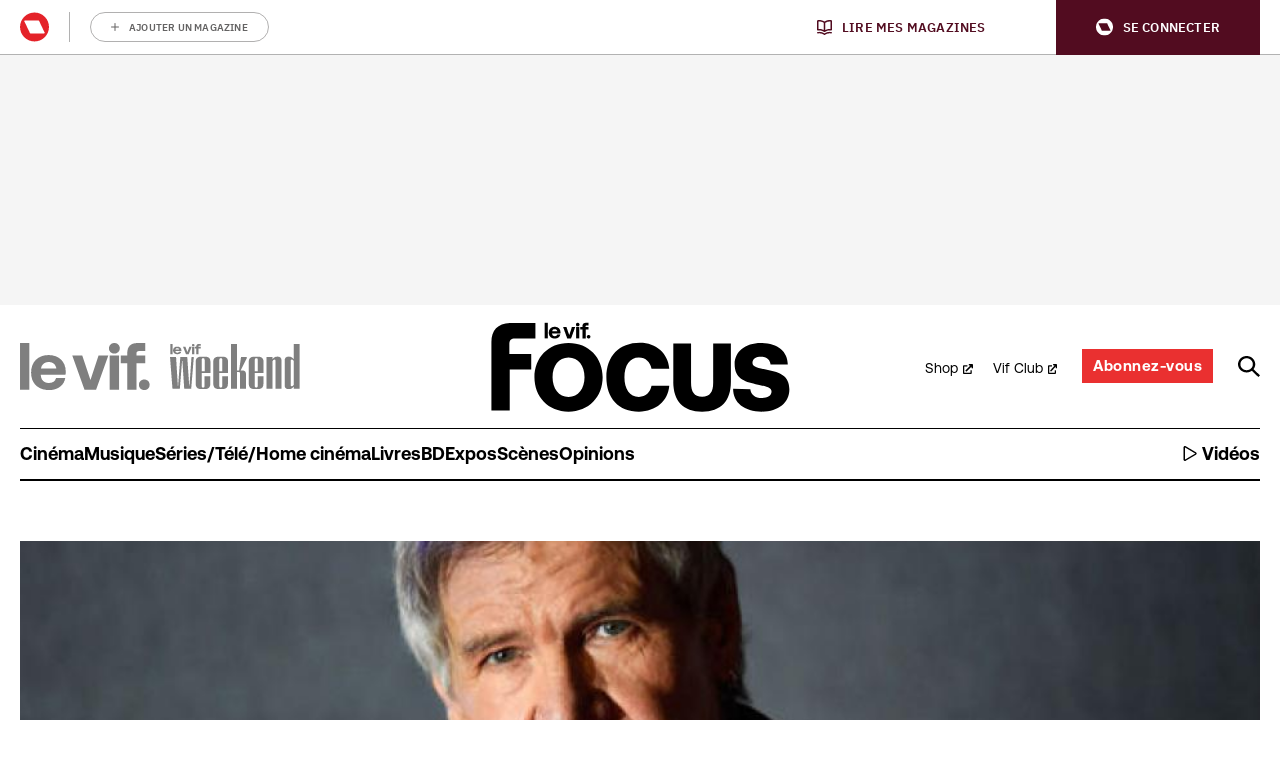

--- FILE ---
content_type: application/javascript
request_url: https://focus.levif.be/app/themes/rmg-wp-news-theme/dist/main.9f57f7751a0a1bbfa7ff.js
body_size: 55490
content:
(()=>{var e={132:e=>{self,e.exports=(()=>{var e={5089:(e,t,i)=>{var s=i(2086),n=i(930),r=i(9268),o=s.TypeError;e.exports=function(e){if(n(e))return e;throw o(r(e)+" is not a function")}},1378:(e,t,i)=>{var s=i(2086),n=i(930),r=s.String,o=s.TypeError;e.exports=function(e){if("object"==typeof e||n(e))return e;throw o("Can't set "+r(e)+" as a prototype")}},8669:(e,t,i)=>{var s=i(211),n=i(4710),r=i(7826),o=s("unscopables"),a=Array.prototype;null==a[o]&&r.f(a,o,{configurable:!0,value:n(null)}),e.exports=function(e){a[o][e]=!0}},9966:(e,t,i)=>{"use strict";var s=i(3448).charAt;e.exports=function(e,t,i){return t+(i?s(e,t).length:1)}},6112:(e,t,i)=>{var s=i(2086),n=i(8759),r=s.String,o=s.TypeError;e.exports=function(e){if(n(e))return e;throw o(r(e)+" is not an object")}},6198:(e,t,i)=>{var s=i(4088),n=i(7740),r=i(2871),o=function(e){return function(t,i,o){var a,l=s(t),c=r(l),d=n(o,c);if(e&&i!=i){for(;c>d;)if((a=l[d++])!=a)return!0}else for(;c>d;d++)if((e||d in l)&&l[d]===i)return e||d||0;return!e&&-1}};e.exports={includes:o(!0),indexOf:o(!1)}},2306:(e,t,i)=>{var s=i(8240),n=s({}.toString),r=s("".slice);e.exports=function(e){return r(n(e),8,-1)}},375:(e,t,i)=>{var s=i(2086),n=i(2371),r=i(930),o=i(2306),a=i(211)("toStringTag"),l=s.Object,c="Arguments"==o(function(){return arguments}());e.exports=n?o:function(e){var t,i,s;return void 0===e?"Undefined":null===e?"Null":"string"==typeof(i=function(e,t){try{return e[t]}catch(e){}}(t=l(e),a))?i:c?o(t):"Object"==(s=o(t))&&r(t.callee)?"Arguments":s}},8474:(e,t,i)=>{var s=i(9606),n=i(6095),r=i(4399),o=i(7826);e.exports=function(e,t){for(var i=n(t),a=o.f,l=r.f,c=0;c<i.length;c++){var d=i[c];s(e,d)||a(e,d,l(t,d))}}},7209:(e,t,i)=>{var s=i(3677);e.exports=!s((function(){function e(){}return e.prototype.constructor=null,Object.getPrototypeOf(new e)!==e.prototype}))},471:(e,t,i)=>{"use strict";var s=i(3083).IteratorPrototype,n=i(4710),r=i(5736),o=i(914),a=i(7719),l=function(){return this};e.exports=function(e,t,i,c){var d=t+" Iterator";return e.prototype=n(s,{next:r(+!c,i)}),o(e,d,!1,!0),a[d]=l,e}},2585:(e,t,i)=>{var s=i(5283),n=i(7826),r=i(5736);e.exports=s?function(e,t,i){return n.f(e,t,r(1,i))}:function(e,t,i){return e[t]=i,e}},5736:e=>{e.exports=function(e,t){return{enumerable:!(1&e),configurable:!(2&e),writable:!(4&e),value:t}}},8432:(e,t,i)=>{"use strict";var s=i(1695),n=i(9413),r=i(3296),o=i(4398),a=i(930),l=i(471),c=i(2130),d=i(7530),u=i(914),h=i(2585),p=i(1007),f=i(211),v=i(7719),g=i(3083),m=o.PROPER,b=o.CONFIGURABLE,y=g.IteratorPrototype,w=g.BUGGY_SAFARI_ITERATORS,S=f("iterator"),C="keys",x="values",E="entries",T=function(){return this};e.exports=function(e,t,i,o,f,g,k){l(i,t,o);var L,_,O,A=function(e){if(e===f&&B)return B;if(!w&&e in j)return j[e];switch(e){case C:case x:case E:return function(){return new i(this,e)}}return function(){return new i(this)}},P=t+" Iterator",M=!1,j=e.prototype,I=j[S]||j["@@iterator"]||f&&j[f],B=!w&&I||A(f),$="Array"==t&&j.entries||I;if($&&(L=c($.call(new e)))!==Object.prototype&&L.next&&(r||c(L)===y||(d?d(L,y):a(L[S])||p(L,S,T)),u(L,P,!0,!0),r&&(v[P]=T)),m&&f==x&&I&&I.name!==x&&(!r&&b?h(j,"name",x):(M=!0,B=function(){return n(I,this)})),f)if(_={values:A(x),keys:g?B:A(C),entries:A(E)},k)for(O in _)(w||M||!(O in j))&&p(j,O,_[O]);else s({target:t,proto:!0,forced:w||M},_);return r&&!k||j[S]===B||p(j,S,B,{name:f}),v[t]=B,_}},5283:(e,t,i)=>{var s=i(3677);e.exports=!s((function(){return 7!=Object.defineProperty({},1,{get:function(){return 7}})[1]}))},821:(e,t,i)=>{var s=i(2086),n=i(8759),r=s.document,o=n(r)&&n(r.createElement);e.exports=function(e){return o?r.createElement(e):{}}},933:e=>{e.exports={CSSRuleList:0,CSSStyleDeclaration:0,CSSValueList:0,ClientRectList:0,DOMRectList:0,DOMStringList:0,DOMTokenList:1,DataTransferItemList:0,FileList:0,HTMLAllCollection:0,HTMLCollection:0,HTMLFormElement:0,HTMLSelectElement:0,MediaList:0,MimeTypeArray:0,NamedNodeMap:0,NodeList:1,PaintRequestList:0,Plugin:0,PluginArray:0,SVGLengthList:0,SVGNumberList:0,SVGPathSegList:0,SVGPointList:0,SVGStringList:0,SVGTransformList:0,SourceBufferList:0,StyleSheetList:0,TextTrackCueList:0,TextTrackList:0,TouchList:0}},3526:(e,t,i)=>{var s=i(821)("span").classList,n=s&&s.constructor&&s.constructor.prototype;e.exports=n===Object.prototype?void 0:n},4999:(e,t,i)=>{var s=i(563);e.exports=s("navigator","userAgent")||""},1448:(e,t,i)=>{var s,n,r=i(2086),o=i(4999),a=r.process,l=r.Deno,c=a&&a.versions||l&&l.version,d=c&&c.v8;d&&(n=(s=d.split("."))[0]>0&&s[0]<4?1:+(s[0]+s[1])),!n&&o&&(!(s=o.match(/Edge\/(\d+)/))||s[1]>=74)&&(s=o.match(/Chrome\/(\d+)/))&&(n=+s[1]),e.exports=n},8684:e=>{e.exports=["constructor","hasOwnProperty","isPrototypeOf","propertyIsEnumerable","toLocaleString","toString","valueOf"]},1695:(e,t,i)=>{var s=i(2086),n=i(4399).f,r=i(2585),o=i(1007),a=i(3648),l=i(8474),c=i(7189);e.exports=function(e,t){var i,d,u,h,p,f=e.target,v=e.global,g=e.stat;if(i=v?s:g?s[f]||a(f,{}):(s[f]||{}).prototype)for(d in t){if(h=t[d],u=e.noTargetGet?(p=n(i,d))&&p.value:i[d],!c(v?d:f+(g?".":"#")+d,e.forced)&&void 0!==u){if(typeof h==typeof u)continue;l(h,u)}(e.sham||u&&u.sham)&&r(h,"sham",!0),o(i,d,h,e)}}},3677:e=>{e.exports=function(e){try{return!!e()}catch(e){return!0}}},2331:(e,t,i)=>{"use strict";i(2077);var s=i(8240),n=i(1007),r=i(4861),o=i(3677),a=i(211),l=i(2585),c=a("species"),d=RegExp.prototype;e.exports=function(e,t,i,u){var h=a(e),p=!o((function(){var t={};return t[h]=function(){return 7},7!=""[e](t)})),f=p&&!o((function(){var t=!1,i=/a/;return"split"===e&&((i={}).constructor={},i.constructor[c]=function(){return i},i.flags="",i[h]=/./[h]),i.exec=function(){return t=!0,null},i[h](""),!t}));if(!p||!f||i){var v=s(/./[h]),g=t(h,""[e],(function(e,t,i,n,o){var a=s(e),l=t.exec;return l===r||l===d.exec?p&&!o?{done:!0,value:v(t,i,n)}:{done:!0,value:a(i,t,n)}:{done:!1}}));n(String.prototype,e,g[0]),n(d,h,g[1])}u&&l(d[h],"sham",!0)}},7258:e=>{var t=Function.prototype,i=t.apply,s=t.bind,n=t.call;e.exports="object"==typeof Reflect&&Reflect.apply||(s?n.bind(i):function(){return n.apply(i,arguments)})},9413:e=>{var t=Function.prototype.call;e.exports=t.bind?t.bind(t):function(){return t.apply(t,arguments)}},4398:(e,t,i)=>{var s=i(5283),n=i(9606),r=Function.prototype,o=s&&Object.getOwnPropertyDescriptor,a=n(r,"name"),l=a&&"something"===function(){}.name,c=a&&(!s||s&&o(r,"name").configurable);e.exports={EXISTS:a,PROPER:l,CONFIGURABLE:c}},8240:e=>{var t=Function.prototype,i=t.bind,s=t.call,n=i&&i.bind(s);e.exports=i?function(e){return e&&n(s,e)}:function(e){return e&&function(){return s.apply(e,arguments)}}},563:(e,t,i)=>{var s=i(2086),n=i(930),r=function(e){return n(e)?e:void 0};e.exports=function(e,t){return arguments.length<2?r(s[e]):s[e]&&s[e][t]}},2964:(e,t,i)=>{var s=i(5089);e.exports=function(e,t){var i=e[t];return null==i?void 0:s(i)}},8509:(e,t,i)=>{var s=i(8240),n=i(3060),r=Math.floor,o=s("".charAt),a=s("".replace),l=s("".slice),c=/\$([$&'`]|\d{1,2}|<[^>]*>)/g,d=/\$([$&'`]|\d{1,2})/g;e.exports=function(e,t,i,s,u,h){var p=i+e.length,f=s.length,v=d;return void 0!==u&&(u=n(u),v=c),a(h,v,(function(n,a){var c;switch(o(a,0)){case"$":return"$";case"&":return e;case"`":return l(t,0,i);case"'":return l(t,p);case"<":c=u[l(a,1,-1)];break;default:var d=+a;if(0===d)return n;if(d>f){var h=r(d/10);return 0===h?n:h<=f?void 0===s[h-1]?o(a,1):s[h-1]+o(a,1):n}c=s[d-1]}return void 0===c?"":c}))}},2086:(e,t,i)=>{var s=function(e){return e&&e.Math==Math&&e};e.exports=s("object"==typeof globalThis&&globalThis)||s("object"==typeof window&&window)||s("object"==typeof self&&self)||s("object"==typeof i.g&&i.g)||function(){return this}()||Function("return this")()},9606:(e,t,i)=>{var s=i(8240),n=i(3060),r=s({}.hasOwnProperty);e.exports=Object.hasOwn||function(e,t){return r(n(e),t)}},7153:e=>{e.exports={}},5963:(e,t,i)=>{var s=i(563);e.exports=s("document","documentElement")},6761:(e,t,i)=>{var s=i(5283),n=i(3677),r=i(821);e.exports=!s&&!n((function(){return 7!=Object.defineProperty(r("div"),"a",{get:function(){return 7}}).a}))},5974:(e,t,i)=>{var s=i(2086),n=i(8240),r=i(3677),o=i(2306),a=s.Object,l=n("".split);e.exports=r((function(){return!a("z").propertyIsEnumerable(0)}))?function(e){return"String"==o(e)?l(e,""):a(e)}:a},9277:(e,t,i)=>{var s=i(8240),n=i(930),r=i(4489),o=s(Function.toString);n(r.inspectSource)||(r.inspectSource=function(e){return o(e)}),e.exports=r.inspectSource},3278:(e,t,i)=>{var s,n,r,o=i(9316),a=i(2086),l=i(8240),c=i(8759),d=i(2585),u=i(9606),h=i(4489),p=i(8944),f=i(7153),v="Object already initialized",g=a.TypeError,m=a.WeakMap;if(o||h.state){var b=h.state||(h.state=new m),y=l(b.get),w=l(b.has),S=l(b.set);s=function(e,t){if(w(b,e))throw new g(v);return t.facade=e,S(b,e,t),t},n=function(e){return y(b,e)||{}},r=function(e){return w(b,e)}}else{var C=p("state");f[C]=!0,s=function(e,t){if(u(e,C))throw new g(v);return t.facade=e,d(e,C,t),t},n=function(e){return u(e,C)?e[C]:{}},r=function(e){return u(e,C)}}e.exports={set:s,get:n,has:r,enforce:function(e){return r(e)?n(e):s(e,{})},getterFor:function(e){return function(t){var i;if(!c(t)||(i=n(t)).type!==e)throw g("Incompatible receiver, "+e+" required");return i}}}},930:e=>{e.exports=function(e){return"function"==typeof e}},7189:(e,t,i)=>{var s=i(3677),n=i(930),r=/#|\.prototype\./,o=function(e,t){var i=l[a(e)];return i==d||i!=c&&(n(t)?s(t):!!t)},a=o.normalize=function(e){return String(e).replace(r,".").toLowerCase()},l=o.data={},c=o.NATIVE="N",d=o.POLYFILL="P";e.exports=o},8759:(e,t,i)=>{var s=i(930);e.exports=function(e){return"object"==typeof e?null!==e:s(e)}},3296:e=>{e.exports=!1},2071:(e,t,i)=>{var s=i(2086),n=i(563),r=i(930),o=i(5516),a=i(1876),l=s.Object;e.exports=a?function(e){return"symbol"==typeof e}:function(e){var t=n("Symbol");return r(t)&&o(t.prototype,l(e))}},3083:(e,t,i)=>{"use strict";var s,n,r,o=i(3677),a=i(930),l=i(4710),c=i(2130),d=i(1007),u=i(211),h=i(3296),p=u("iterator"),f=!1;[].keys&&("next"in(r=[].keys())?(n=c(c(r)))!==Object.prototype&&(s=n):f=!0),null==s||o((function(){var e={};return s[p].call(e)!==e}))?s={}:h&&(s=l(s)),a(s[p])||d(s,p,(function(){return this})),e.exports={IteratorPrototype:s,BUGGY_SAFARI_ITERATORS:f}},7719:e=>{e.exports={}},2871:(e,t,i)=>{var s=i(4005);e.exports=function(e){return s(e.length)}},3193:(e,t,i)=>{var s=i(1448),n=i(3677);e.exports=!!Object.getOwnPropertySymbols&&!n((function(){var e=Symbol();return!String(e)||!(Object(e)instanceof Symbol)||!Symbol.sham&&s&&s<41}))},9316:(e,t,i)=>{var s=i(2086),n=i(930),r=i(9277),o=s.WeakMap;e.exports=n(o)&&/native code/.test(r(o))},4710:(e,t,i)=>{var s,n=i(6112),r=i(7711),o=i(8684),a=i(7153),l=i(5963),c=i(821),d=i(8944)("IE_PROTO"),u=function(){},h=function(e){return"<script>"+e+"<\/script>"},p=function(e){e.write(h("")),e.close();var t=e.parentWindow.Object;return e=null,t},f=function(){try{s=new ActiveXObject("htmlfile")}catch(e){}var e,t;f="undefined"!=typeof document?document.domain&&s?p(s):((t=c("iframe")).style.display="none",l.appendChild(t),t.src=String("javascript:"),(e=t.contentWindow.document).open(),e.write(h("document.F=Object")),e.close(),e.F):p(s);for(var i=o.length;i--;)delete f.prototype[o[i]];return f()};a[d]=!0,e.exports=Object.create||function(e,t){var i;return null!==e?(u.prototype=n(e),i=new u,u.prototype=null,i[d]=e):i=f(),void 0===t?i:r(i,t)}},7711:(e,t,i)=>{var s=i(5283),n=i(7826),r=i(6112),o=i(4088),a=i(8779);e.exports=s?Object.defineProperties:function(e,t){r(e);for(var i,s=o(t),l=a(t),c=l.length,d=0;c>d;)n.f(e,i=l[d++],s[i]);return e}},7826:(e,t,i)=>{var s=i(2086),n=i(5283),r=i(6761),o=i(6112),a=i(2258),l=s.TypeError,c=Object.defineProperty;t.f=n?c:function(e,t,i){if(o(e),t=a(t),o(i),r)try{return c(e,t,i)}catch(e){}if("get"in i||"set"in i)throw l("Accessors not supported");return"value"in i&&(e[t]=i.value),e}},4399:(e,t,i)=>{var s=i(5283),n=i(9413),r=i(7446),o=i(5736),a=i(4088),l=i(2258),c=i(9606),d=i(6761),u=Object.getOwnPropertyDescriptor;t.f=s?u:function(e,t){if(e=a(e),t=l(t),d)try{return u(e,t)}catch(e){}if(c(e,t))return o(!n(r.f,e,t),e[t])}},62:(e,t,i)=>{var s=i(1352),n=i(8684).concat("length","prototype");t.f=Object.getOwnPropertyNames||function(e){return s(e,n)}},6952:(e,t)=>{t.f=Object.getOwnPropertySymbols},2130:(e,t,i)=>{var s=i(2086),n=i(9606),r=i(930),o=i(3060),a=i(8944),l=i(7209),c=a("IE_PROTO"),d=s.Object,u=d.prototype;e.exports=l?d.getPrototypeOf:function(e){var t=o(e);if(n(t,c))return t[c];var i=t.constructor;return r(i)&&t instanceof i?i.prototype:t instanceof d?u:null}},5516:(e,t,i)=>{var s=i(8240);e.exports=s({}.isPrototypeOf)},1352:(e,t,i)=>{var s=i(8240),n=i(9606),r=i(4088),o=i(6198).indexOf,a=i(7153),l=s([].push);e.exports=function(e,t){var i,s=r(e),c=0,d=[];for(i in s)!n(a,i)&&n(s,i)&&l(d,i);for(;t.length>c;)n(s,i=t[c++])&&(~o(d,i)||l(d,i));return d}},8779:(e,t,i)=>{var s=i(1352),n=i(8684);e.exports=Object.keys||function(e){return s(e,n)}},7446:(e,t)=>{"use strict";var i={}.propertyIsEnumerable,s=Object.getOwnPropertyDescriptor,n=s&&!i.call({1:2},1);t.f=n?function(e){var t=s(this,e);return!!t&&t.enumerable}:i},7530:(e,t,i)=>{var s=i(8240),n=i(6112),r=i(1378);e.exports=Object.setPrototypeOf||("__proto__"in{}?function(){var e,t=!1,i={};try{(e=s(Object.getOwnPropertyDescriptor(Object.prototype,"__proto__").set))(i,[]),t=i instanceof Array}catch(e){}return function(i,s){return n(i),r(s),t?e(i,s):i.__proto__=s,i}}():void 0)},7999:(e,t,i)=>{var s=i(2086),n=i(9413),r=i(930),o=i(8759),a=s.TypeError;e.exports=function(e,t){var i,s;if("string"===t&&r(i=e.toString)&&!o(s=n(i,e)))return s;if(r(i=e.valueOf)&&!o(s=n(i,e)))return s;if("string"!==t&&r(i=e.toString)&&!o(s=n(i,e)))return s;throw a("Can't convert object to primitive value")}},6095:(e,t,i)=>{var s=i(563),n=i(8240),r=i(62),o=i(6952),a=i(6112),l=n([].concat);e.exports=s("Reflect","ownKeys")||function(e){var t=r.f(a(e)),i=o.f;return i?l(t,i(e)):t}},1007:(e,t,i)=>{var s=i(2086),n=i(930),r=i(9606),o=i(2585),a=i(3648),l=i(9277),c=i(3278),d=i(4398).CONFIGURABLE,u=c.get,h=c.enforce,p=String(String).split("String");(e.exports=function(e,t,i,l){var c,u=!!l&&!!l.unsafe,f=!!l&&!!l.enumerable,v=!!l&&!!l.noTargetGet,g=l&&void 0!==l.name?l.name:t;n(i)&&("Symbol("===String(g).slice(0,7)&&(g="["+String(g).replace(/^Symbol\(([^)]*)\)/,"$1")+"]"),(!r(i,"name")||d&&i.name!==g)&&o(i,"name",g),(c=h(i)).source||(c.source=p.join("string"==typeof g?g:""))),e!==s?(u?!v&&e[t]&&(f=!0):delete e[t],f?e[t]=i:o(e,t,i)):f?e[t]=i:a(t,i)})(Function.prototype,"toString",(function(){return n(this)&&u(this).source||l(this)}))},1189:(e,t,i)=>{var s=i(2086),n=i(9413),r=i(6112),o=i(930),a=i(2306),l=i(4861),c=s.TypeError;e.exports=function(e,t){var i=e.exec;if(o(i)){var s=n(i,e,t);return null!==s&&r(s),s}if("RegExp"===a(e))return n(l,e,t);throw c("RegExp#exec called on incompatible receiver")}},4861:(e,t,i)=>{"use strict";var s,n,r=i(9413),o=i(8240),a=i(4059),l=i(4276),c=i(4930),d=i(9197),u=i(4710),h=i(3278).get,p=i(2582),f=i(2910),v=d("native-string-replace",String.prototype.replace),g=RegExp.prototype.exec,m=g,b=o("".charAt),y=o("".indexOf),w=o("".replace),S=o("".slice),C=(n=/b*/g,r(g,s=/a/,"a"),r(g,n,"a"),0!==s.lastIndex||0!==n.lastIndex),x=c.BROKEN_CARET,E=void 0!==/()??/.exec("")[1];(C||E||x||p||f)&&(m=function(e){var t,i,s,n,o,c,d,p=this,f=h(p),T=a(e),k=f.raw;if(k)return k.lastIndex=p.lastIndex,t=r(m,k,T),p.lastIndex=k.lastIndex,t;var L=f.groups,_=x&&p.sticky,O=r(l,p),A=p.source,P=0,M=T;if(_&&(O=w(O,"y",""),-1===y(O,"g")&&(O+="g"),M=S(T,p.lastIndex),p.lastIndex>0&&(!p.multiline||p.multiline&&"\n"!==b(T,p.lastIndex-1))&&(A="(?: "+A+")",M=" "+M,P++),i=new RegExp("^(?:"+A+")",O)),E&&(i=new RegExp("^"+A+"$(?!\\s)",O)),C&&(s=p.lastIndex),n=r(g,_?i:p,M),_?n?(n.input=S(n.input,P),n[0]=S(n[0],P),n.index=p.lastIndex,p.lastIndex+=n[0].length):p.lastIndex=0:C&&n&&(p.lastIndex=p.global?n.index+n[0].length:s),E&&n&&n.length>1&&r(v,n[0],i,(function(){for(o=1;o<arguments.length-2;o++)void 0===arguments[o]&&(n[o]=void 0)})),n&&L)for(n.groups=c=u(null),o=0;o<L.length;o++)c[(d=L[o])[0]]=n[d[1]];return n}),e.exports=m},4276:(e,t,i)=>{"use strict";var s=i(6112);e.exports=function(){var e=s(this),t="";return e.global&&(t+="g"),e.ignoreCase&&(t+="i"),e.multiline&&(t+="m"),e.dotAll&&(t+="s"),e.unicode&&(t+="u"),e.sticky&&(t+="y"),t}},4930:(e,t,i)=>{var s=i(3677),n=i(2086).RegExp,r=s((function(){var e=n("a","y");return e.lastIndex=2,null!=e.exec("abcd")})),o=r||s((function(){return!n("a","y").sticky})),a=r||s((function(){var e=n("^r","gy");return e.lastIndex=2,null!=e.exec("str")}));e.exports={BROKEN_CARET:a,MISSED_STICKY:o,UNSUPPORTED_Y:r}},2582:(e,t,i)=>{var s=i(3677),n=i(2086).RegExp;e.exports=s((function(){var e=n(".","s");return!(e.dotAll&&e.exec("\n")&&"s"===e.flags)}))},2910:(e,t,i)=>{var s=i(3677),n=i(2086).RegExp;e.exports=s((function(){var e=n("(?<a>b)","g");return"b"!==e.exec("b").groups.a||"bc"!=="b".replace(e,"$<a>c")}))},9586:(e,t,i)=>{var s=i(2086).TypeError;e.exports=function(e){if(null==e)throw s("Can't call method on "+e);return e}},3648:(e,t,i)=>{var s=i(2086),n=Object.defineProperty;e.exports=function(e,t){try{n(s,e,{value:t,configurable:!0,writable:!0})}catch(i){s[e]=t}return t}},914:(e,t,i)=>{var s=i(7826).f,n=i(9606),r=i(211)("toStringTag");e.exports=function(e,t,i){e&&!n(e=i?e:e.prototype,r)&&s(e,r,{configurable:!0,value:t})}},8944:(e,t,i)=>{var s=i(9197),n=i(5422),r=s("keys");e.exports=function(e){return r[e]||(r[e]=n(e))}},4489:(e,t,i)=>{var s=i(2086),n=i(3648),r="__core-js_shared__",o=s[r]||n(r,{});e.exports=o},9197:(e,t,i)=>{var s=i(3296),n=i(4489);(e.exports=function(e,t){return n[e]||(n[e]=void 0!==t?t:{})})("versions",[]).push({version:"3.19.3",mode:s?"pure":"global",copyright:"© 2021 Denis Pushkarev (zloirock.ru)"})},3448:(e,t,i)=>{var s=i(8240),n=i(9502),r=i(4059),o=i(9586),a=s("".charAt),l=s("".charCodeAt),c=s("".slice),d=function(e){return function(t,i){var s,d,u=r(o(t)),h=n(i),p=u.length;return h<0||h>=p?e?"":void 0:(s=l(u,h))<55296||s>56319||h+1===p||(d=l(u,h+1))<56320||d>57343?e?a(u,h):s:e?c(u,h,h+2):d-56320+(s-55296<<10)+65536}};e.exports={codeAt:d(!1),charAt:d(!0)}},7740:(e,t,i)=>{var s=i(9502),n=Math.max,r=Math.min;e.exports=function(e,t){var i=s(e);return i<0?n(i+t,0):r(i,t)}},4088:(e,t,i)=>{var s=i(5974),n=i(9586);e.exports=function(e){return s(n(e))}},9502:e=>{var t=Math.ceil,i=Math.floor;e.exports=function(e){var s=+e;return s!=s||0===s?0:(s>0?i:t)(s)}},4005:(e,t,i)=>{var s=i(9502),n=Math.min;e.exports=function(e){return e>0?n(s(e),9007199254740991):0}},3060:(e,t,i)=>{var s=i(2086),n=i(9586),r=s.Object;e.exports=function(e){return r(n(e))}},1288:(e,t,i)=>{var s=i(2086),n=i(9413),r=i(8759),o=i(2071),a=i(2964),l=i(7999),c=i(211),d=s.TypeError,u=c("toPrimitive");e.exports=function(e,t){if(!r(e)||o(e))return e;var i,s=a(e,u);if(s){if(void 0===t&&(t="default"),i=n(s,e,t),!r(i)||o(i))return i;throw d("Can't convert object to primitive value")}return void 0===t&&(t="number"),l(e,t)}},2258:(e,t,i)=>{var s=i(1288),n=i(2071);e.exports=function(e){var t=s(e,"string");return n(t)?t:t+""}},2371:(e,t,i)=>{var s={};s[i(211)("toStringTag")]="z",e.exports="[object z]"===String(s)},4059:(e,t,i)=>{var s=i(2086),n=i(375),r=s.String;e.exports=function(e){if("Symbol"===n(e))throw TypeError("Cannot convert a Symbol value to a string");return r(e)}},9268:(e,t,i)=>{var s=i(2086).String;e.exports=function(e){try{return s(e)}catch(e){return"Object"}}},5422:(e,t,i)=>{var s=i(8240),n=0,r=Math.random(),o=s(1..toString);e.exports=function(e){return"Symbol("+(void 0===e?"":e)+")_"+o(++n+r,36)}},1876:(e,t,i)=>{var s=i(3193);e.exports=s&&!Symbol.sham&&"symbol"==typeof Symbol.iterator},211:(e,t,i)=>{var s=i(2086),n=i(9197),r=i(9606),o=i(5422),a=i(3193),l=i(1876),c=n("wks"),d=s.Symbol,u=d&&d.for,h=l?d:d&&d.withoutSetter||o;e.exports=function(e){if(!r(c,e)||!a&&"string"!=typeof c[e]){var t="Symbol."+e;a&&r(d,e)?c[e]=d[e]:c[e]=l&&u?u(t):h(t)}return c[e]}},5769:(e,t,i)=>{"use strict";var s=i(4088),n=i(8669),r=i(7719),o=i(3278),a=i(8432),l="Array Iterator",c=o.set,d=o.getterFor(l);e.exports=a(Array,"Array",(function(e,t){c(this,{type:l,target:s(e),index:0,kind:t})}),(function(){var e=d(this),t=e.target,i=e.kind,s=e.index++;return!t||s>=t.length?(e.target=void 0,{value:void 0,done:!0}):"keys"==i?{value:s,done:!1}:"values"==i?{value:t[s],done:!1}:{value:[s,t[s]],done:!1}}),"values"),r.Arguments=r.Array,n("keys"),n("values"),n("entries")},2077:(e,t,i)=>{"use strict";var s=i(1695),n=i(4861);s({target:"RegExp",proto:!0,forced:/./.exec!==n},{exec:n})},911:(e,t,i)=>{"use strict";var s=i(7258),n=i(9413),r=i(8240),o=i(2331),a=i(3677),l=i(6112),c=i(930),d=i(9502),u=i(4005),h=i(4059),p=i(9586),f=i(9966),v=i(2964),g=i(8509),m=i(1189),b=i(211)("replace"),y=Math.max,w=Math.min,S=r([].concat),C=r([].push),x=r("".indexOf),E=r("".slice),T="$0"==="a".replace(/./,"$0"),k=!!/./[b]&&""===/./[b]("a","$0");o("replace",(function(e,t,i){var r=k?"$":"$0";return[function(e,i){var s=p(this),r=null==e?void 0:v(e,b);return r?n(r,e,s,i):n(t,h(s),e,i)},function(e,n){var o=l(this),a=h(e);if("string"==typeof n&&-1===x(n,r)&&-1===x(n,"$<")){var p=i(t,o,a,n);if(p.done)return p.value}var v=c(n);v||(n=h(n));var b=o.global;if(b){var T=o.unicode;o.lastIndex=0}for(var k=[];;){var L=m(o,a);if(null===L)break;if(C(k,L),!b)break;""===h(L[0])&&(o.lastIndex=f(a,u(o.lastIndex),T))}for(var _,O="",A=0,P=0;P<k.length;P++){for(var M=h((L=k[P])[0]),j=y(w(d(L.index),a.length),0),I=[],B=1;B<L.length;B++)C(I,void 0===(_=L[B])?_:String(_));var $=L.groups;if(v){var D=S([M],I,j,a);void 0!==$&&C(D,$);var N=h(s(n,void 0,D))}else N=g(M,a,j,I,$,n);j>=A&&(O+=E(a,A,j)+N,A=j+M.length)}return O+E(a,A)}]}),!!a((function(){var e=/./;return e.exec=function(){var e=[];return e.groups={a:"7"},e},"7"!=="".replace(e,"$<a>")}))||!T||k)},4078:(e,t,i)=>{var s=i(2086),n=i(933),r=i(3526),o=i(5769),a=i(2585),l=i(211),c=l("iterator"),d=l("toStringTag"),u=o.values,h=function(e,t){if(e){if(e[c]!==u)try{a(e,c,u)}catch(t){e[c]=u}if(e[d]||a(e,d,t),n[t])for(var i in o)if(e[i]!==o[i])try{a(e,i,o[i])}catch(t){e[i]=o[i]}}};for(var p in n)h(s[p]&&s[p].prototype,p);h(r,"DOMTokenList")},3198:(e,t,i)=>{var s=/^\s+|\s+$/g,n=/^[-+]0x[0-9a-f]+$/i,r=/^0b[01]+$/i,o=/^0o[0-7]+$/i,a=parseInt,l="object"==typeof i.g&&i.g&&i.g.Object===Object&&i.g,c="object"==typeof self&&self&&self.Object===Object&&self,d=l||c||Function("return this")(),u=Object.prototype.toString,h=Math.max,p=Math.min,f=function(){return d.Date.now()};function v(e){var t=typeof e;return!!e&&("object"==t||"function"==t)}function g(e){if("number"==typeof e)return e;if(function(e){return"symbol"==typeof e||function(e){return!!e&&"object"==typeof e}(e)&&"[object Symbol]"==u.call(e)}(e))return NaN;if(v(e)){var t="function"==typeof e.valueOf?e.valueOf():e;e=v(t)?t+"":t}if("string"!=typeof e)return 0===e?e:+e;e=e.replace(s,"");var i=r.test(e);return i||o.test(e)?a(e.slice(2),i?2:8):n.test(e)?NaN:+e}e.exports=function(e,t,i){var s,n,r,o,a,l,c=0,d=!1,u=!1,m=!0;if("function"!=typeof e)throw new TypeError("Expected a function");function b(t){var i=s,r=n;return s=n=void 0,c=t,o=e.apply(r,i)}function y(e){return c=e,a=setTimeout(S,t),d?b(e):o}function w(e){var i=e-l;return void 0===l||i>=t||i<0||u&&e-c>=r}function S(){var e=f();if(w(e))return C(e);a=setTimeout(S,function(e){var i=t-(e-l);return u?p(i,r-(e-c)):i}(e))}function C(e){return a=void 0,m&&s?b(e):(s=n=void 0,o)}function x(){var e=f(),i=w(e);if(s=arguments,n=this,l=e,i){if(void 0===a)return y(l);if(u)return a=setTimeout(S,t),b(l)}return void 0===a&&(a=setTimeout(S,t)),o}return t=g(t)||0,v(i)&&(d=!!i.leading,r=(u="maxWait"in i)?h(g(i.maxWait)||0,t):r,m="trailing"in i?!!i.trailing:m),x.cancel=function(){void 0!==a&&clearTimeout(a),c=0,s=l=n=a=void 0},x.flush=function(){return void 0===a?o:C(f())},x}},8412:(e,t,i)=>{e=i.nmd(e);var s="__lodash_hash_undefined__",n=9007199254740991,r="[object Arguments]",o="[object Function]",a="[object Object]",l=/^\[object .+?Constructor\]$/,c=/^(?:0|[1-9]\d*)$/,d={};d["[object Float32Array]"]=d["[object Float64Array]"]=d["[object Int8Array]"]=d["[object Int16Array]"]=d["[object Int32Array]"]=d["[object Uint8Array]"]=d["[object Uint8ClampedArray]"]=d["[object Uint16Array]"]=d["[object Uint32Array]"]=!0,d[r]=d["[object Array]"]=d["[object ArrayBuffer]"]=d["[object Boolean]"]=d["[object DataView]"]=d["[object Date]"]=d["[object Error]"]=d[o]=d["[object Map]"]=d["[object Number]"]=d[a]=d["[object RegExp]"]=d["[object Set]"]=d["[object String]"]=d["[object WeakMap]"]=!1;var u="object"==typeof i.g&&i.g&&i.g.Object===Object&&i.g,h="object"==typeof self&&self&&self.Object===Object&&self,p=u||h||Function("return this")(),f=t&&!t.nodeType&&t,v=f&&e&&!e.nodeType&&e,g=v&&v.exports===f,m=g&&u.process,b=function(){try{return v&&v.require&&v.require("util").types||m&&m.binding&&m.binding("util")}catch(e){}}(),y=b&&b.isTypedArray;function w(e,t,i){switch(i.length){case 0:return e.call(t);case 1:return e.call(t,i[0]);case 2:return e.call(t,i[0],i[1]);case 3:return e.call(t,i[0],i[1],i[2])}return e.apply(t,i)}var S,C,x,E=Array.prototype,T=Function.prototype,k=Object.prototype,L=p["__core-js_shared__"],_=T.toString,O=k.hasOwnProperty,A=(S=/[^.]+$/.exec(L&&L.keys&&L.keys.IE_PROTO||""))?"Symbol(src)_1."+S:"",P=k.toString,M=_.call(Object),j=RegExp("^"+_.call(O).replace(/[\\^$.*+?()[\]{}|]/g,"\\$&").replace(/hasOwnProperty|(function).*?(?=\\\()| for .+?(?=\\\])/g,"$1.*?")+"$"),I=g?p.Buffer:void 0,B=p.Symbol,$=p.Uint8Array,D=(I&&I.allocUnsafe,C=Object.getPrototypeOf,x=Object,function(e){return C(x(e))}),N=Object.create,z=k.propertyIsEnumerable,q=E.splice,F=B?B.toStringTag:void 0,H=function(){try{var e=le(Object,"defineProperty");return e({},"",{}),e}catch(e){}}(),R=I?I.isBuffer:void 0,V=Math.max,G=Date.now,W=le(p,"Map"),U=le(Object,"create"),X=function(){function e(){}return function(t){if(!we(t))return{};if(N)return N(t);e.prototype=t;var i=new e;return e.prototype=void 0,i}}();function Y(e){var t=-1,i=null==e?0:e.length;for(this.clear();++t<i;){var s=e[t];this.set(s[0],s[1])}}function K(e){var t=-1,i=null==e?0:e.length;for(this.clear();++t<i;){var s=e[t];this.set(s[0],s[1])}}function J(e){var t=-1,i=null==e?0:e.length;for(this.clear();++t<i;){var s=e[t];this.set(s[0],s[1])}}function Q(e){var t=this.__data__=new K(e);this.size=t.size}function Z(e,t,i){(void 0!==i&&!pe(e[t],i)||void 0===i&&!(t in e))&&ie(e,t,i)}function ee(e,t,i){var s=e[t];O.call(e,t)&&pe(s,i)&&(void 0!==i||t in e)||ie(e,t,i)}function te(e,t){for(var i=e.length;i--;)if(pe(e[i][0],t))return i;return-1}function ie(e,t,i){"__proto__"==t&&H?H(e,t,{configurable:!0,enumerable:!0,value:i,writable:!0}):e[t]=i}function se(e){return null==e?void 0===e?"[object Undefined]":"[object Null]":F&&F in Object(e)?function(e){var t=O.call(e,F),i=e[F];try{e[F]=void 0;var s=!0}catch(e){}var n=P.call(e);return s&&(t?e[F]=i:delete e[F]),n}(e):function(e){return P.call(e)}(e)}function ne(e){return Se(e)&&se(e)==r}function re(e,t,i,s,n){e!==t&&function(e,t,i){for(var s=-1,n=Object(e),r=i(e),o=r.length;o--;){var a=r[++s];if(!1===t(n[a],a))break}}(t,(function(r,o){if(n||(n=new Q),we(r))!function(e,t,i,s,n,r,o){var l=ue(e,i),c=ue(t,i),d=o.get(c);if(d)Z(e,i,d);else{var u,h,p,f,v,g=r?r(l,c,i+"",e,t,o):void 0,m=void 0===g;if(m){var b=ve(c),y=!b&&me(c),w=!b&&!y&&Ce(c);g=c,b||y||w?ve(l)?g=l:Se(v=l)&&ge(v)?g=function(e,t){var i=-1,s=e.length;for(t||(t=Array(s));++i<s;)t[i]=e[i];return t}(l):y?(m=!1,g=function(e,t){return e.slice()}(c)):w?(m=!1,f=new(p=(u=c).buffer).constructor(p.byteLength),new $(f).set(new $(p)),h=f,g=new u.constructor(h,u.byteOffset,u.length)):g=[]:function(e){if(!Se(e)||se(e)!=a)return!1;var t=D(e);if(null===t)return!0;var i=O.call(t,"constructor")&&t.constructor;return"function"==typeof i&&i instanceof i&&_.call(i)==M}(c)||fe(c)?(g=l,fe(l)?g=function(e){return function(e,t,i,s){var n=!i;i||(i={});for(var r=-1,o=t.length;++r<o;){var a=t[r],l=void 0;void 0===l&&(l=e[a]),n?ie(i,a,l):ee(i,a,l)}return i}(e,xe(e))}(l):we(l)&&!be(l)||(g=function(e){return"function"!=typeof e.constructor||de(e)?{}:X(D(e))}(c))):m=!1}m&&(o.set(c,g),n(g,c,s,r,o),o.delete(c)),Z(e,i,g)}}(e,t,o,i,re,s,n);else{var l=s?s(ue(e,o),r,o+"",e,t,n):void 0;void 0===l&&(l=r),Z(e,o,l)}}),xe)}Y.prototype.clear=function(){this.__data__=U?U(null):{},this.size=0},Y.prototype.delete=function(e){var t=this.has(e)&&delete this.__data__[e];return this.size-=t?1:0,t},Y.prototype.get=function(e){var t=this.__data__;if(U){var i=t[e];return i===s?void 0:i}return O.call(t,e)?t[e]:void 0},Y.prototype.has=function(e){var t=this.__data__;return U?void 0!==t[e]:O.call(t,e)},Y.prototype.set=function(e,t){var i=this.__data__;return this.size+=this.has(e)?0:1,i[e]=U&&void 0===t?s:t,this},K.prototype.clear=function(){this.__data__=[],this.size=0},K.prototype.delete=function(e){var t=this.__data__,i=te(t,e);return!(i<0||(i==t.length-1?t.pop():q.call(t,i,1),--this.size,0))},K.prototype.get=function(e){var t=this.__data__,i=te(t,e);return i<0?void 0:t[i][1]},K.prototype.has=function(e){return te(this.__data__,e)>-1},K.prototype.set=function(e,t){var i=this.__data__,s=te(i,e);return s<0?(++this.size,i.push([e,t])):i[s][1]=t,this},J.prototype.clear=function(){this.size=0,this.__data__={hash:new Y,map:new(W||K),string:new Y}},J.prototype.delete=function(e){var t=ae(this,e).delete(e);return this.size-=t?1:0,t},J.prototype.get=function(e){return ae(this,e).get(e)},J.prototype.has=function(e){return ae(this,e).has(e)},J.prototype.set=function(e,t){var i=ae(this,e),s=i.size;return i.set(e,t),this.size+=i.size==s?0:1,this},Q.prototype.clear=function(){this.__data__=new K,this.size=0},Q.prototype.delete=function(e){var t=this.__data__,i=t.delete(e);return this.size=t.size,i},Q.prototype.get=function(e){return this.__data__.get(e)},Q.prototype.has=function(e){return this.__data__.has(e)},Q.prototype.set=function(e,t){var i=this.__data__;if(i instanceof K){var s=i.__data__;if(!W||s.length<199)return s.push([e,t]),this.size=++i.size,this;i=this.__data__=new J(s)}return i.set(e,t),this.size=i.size,this};var oe=H?function(e,t){return H(e,"toString",{configurable:!0,enumerable:!1,value:(i=t,function(){return i}),writable:!0});var i}:ke;function ae(e,t){var i,s,n=e.__data__;return("string"==(s=typeof(i=t))||"number"==s||"symbol"==s||"boolean"==s?"__proto__"!==i:null===i)?n["string"==typeof t?"string":"hash"]:n.map}function le(e,t){var i=function(e,t){return null==e?void 0:e[t]}(e,t);return function(e){return!(!we(e)||function(e){return!!A&&A in e}(e))&&(be(e)?j:l).test(function(e){if(null!=e){try{return _.call(e)}catch(e){}try{return e+""}catch(e){}}return""}(e))}(i)?i:void 0}function ce(e,t){var i=typeof e;return!!(t=null==t?n:t)&&("number"==i||"symbol"!=i&&c.test(e))&&e>-1&&e%1==0&&e<t}function de(e){var t=e&&e.constructor;return e===("function"==typeof t&&t.prototype||k)}function ue(e,t){if(("constructor"!==t||"function"!=typeof e[t])&&"__proto__"!=t)return e[t]}var he=function(e){var t=0,i=0;return function(){var s=G(),n=16-(s-i);if(i=s,n>0){if(++t>=800)return arguments[0]}else t=0;return e.apply(void 0,arguments)}}(oe);function pe(e,t){return e===t||e!=e&&t!=t}var fe=ne(function(){return arguments}())?ne:function(e){return Se(e)&&O.call(e,"callee")&&!z.call(e,"callee")},ve=Array.isArray;function ge(e){return null!=e&&ye(e.length)&&!be(e)}var me=R||function(){return!1};function be(e){if(!we(e))return!1;var t=se(e);return t==o||"[object GeneratorFunction]"==t||"[object AsyncFunction]"==t||"[object Proxy]"==t}function ye(e){return"number"==typeof e&&e>-1&&e%1==0&&e<=n}function we(e){var t=typeof e;return null!=e&&("object"==t||"function"==t)}function Se(e){return null!=e&&"object"==typeof e}var Ce=y?function(e){return function(t){return e(t)}}(y):function(e){return Se(e)&&ye(e.length)&&!!d[se(e)]};function xe(e){return ge(e)?function(e,t){var i=ve(e),s=!i&&fe(e),n=!i&&!s&&me(e),r=!i&&!s&&!n&&Ce(e),o=i||s||n||r,a=o?function(e,t){for(var i=-1,s=Array(e);++i<e;)s[i]=t(i);return s}(e.length,String):[],l=a.length;for(var c in e)o&&("length"==c||n&&("offset"==c||"parent"==c)||r&&("buffer"==c||"byteLength"==c||"byteOffset"==c)||ce(c,l))||a.push(c);return a}(e):function(e){if(!we(e))return function(e){var t=[];if(null!=e)for(var i in Object(e))t.push(i);return t}(e);var t=de(e),i=[];for(var s in e)("constructor"!=s||!t&&O.call(e,s))&&i.push(s);return i}(e)}var Ee,Te=(Ee=function(e,t,i){re(e,t,i)},function(e,t){return he(function(e,t,i){return t=V(void 0===t?e.length-1:t,0),function(){for(var s=arguments,n=-1,r=V(s.length-t,0),o=Array(r);++n<r;)o[n]=s[t+n];n=-1;for(var a=Array(t+1);++n<t;)a[n]=s[n];return a[t]=i(o),w(e,this,a)}}(e,void 0,ke),e+"")}((function(e,t){var i=-1,s=t.length,n=s>1?t[s-1]:void 0,r=s>2?t[2]:void 0;for(n=Ee.length>3&&"function"==typeof n?(s--,n):void 0,r&&function(e,t,i){if(!we(i))return!1;var s=typeof t;return!!("number"==s?ge(i)&&ce(t,i.length):"string"==s&&t in i)&&pe(i[t],e)}(t[0],t[1],r)&&(n=s<3?void 0:n,s=1),e=Object(e);++i<s;){var o=t[i];o&&Ee(e,o,i)}return e})));function ke(e){return e}e.exports=Te}},t={};function i(s){var n=t[s];if(void 0!==n)return n.exports;var r=t[s]={id:s,loaded:!1,exports:{}};return e[s](r,r.exports,i),r.loaded=!0,r.exports}i.n=e=>{var t=e&&e.__esModule?()=>e.default:()=>e;return i.d(t,{a:t}),t},i.d=(e,t)=>{for(var s in t)i.o(t,s)&&!i.o(e,s)&&Object.defineProperty(e,s,{enumerable:!0,get:t[s]})},i.g=function(){if("object"==typeof globalThis)return globalThis;try{return this||new Function("return this")()}catch(e){if("object"==typeof window)return window}}(),i.o=(e,t)=>Object.prototype.hasOwnProperty.call(e,t),i.r=e=>{"undefined"!=typeof Symbol&&Symbol.toStringTag&&Object.defineProperty(e,Symbol.toStringTag,{value:"Module"}),Object.defineProperty(e,"__esModule",{value:!0})},i.nmd=e=>(e.paths=[],e.children||(e.children=[]),e);var s={};return(()=>{"use strict";i.r(s),i.d(s,{AudioPlayer:()=>ze,Button:()=>Oe,ButtonAlt:()=>Ae,Diaporama:()=>ke,Expander:()=>je,FacetFilter:()=>He,FacetFilterAside:()=>Re,FilterResultsHeader:()=>Ve,Flyout:()=>d,Hamburger:()=>u,Header:()=>v,Lightbox:()=>Te,MessageForm:()=>$e,MiniSlider:()=>Ge,Modal:()=>Pe,Nav:()=>p,NavDropdown:()=>Me,Paywall:()=>Be,Reactions:()=>Ie,ScrollingList:()=>Fe,Slider:()=>Ee,SocialShare:()=>De,StockPriceBar:()=>qe,Toaster:()=>Le,ToasterBar:()=>_e,ToggleForm:()=>Ne,Video:()=>g}),i(4078);const e=function(e){let t=arguments.length>1&&void 0!==arguments[1]?arguments[1]:[];if(!e)return;const i=e.getBoundingClientRect()||{},s={};return 0===t.length?i:(t.forEach((e=>{i[e]&&(s[e]=i[e])})),1===t.length?i[t[0]]:s)},t=e=>1e3*e,n=class{constructor(){let{el:e="",toggleClass:t=""}=arguments.length>0&&void 0!==arguments[0]?arguments[0]:{};this.el=e,this.toggleClass=t,this.isToggled=this.el.classList.contains(this.toggleClass)}hasToggleClass(){return this.el.classList.contains(this.toggleClass)}toggle(){let e=arguments.length>0&&void 0!==arguments[0]?arguments[0]:null;e&&e.preventDefault(),this.isToggled=!this.isToggled,this.isToggled?this.enable():this.disable()}enable(){this.el.classList.add(this.toggleClass),this.isToggled=!0}disable(){this.el.classList.remove(this.toggleClass),this.isToggled=!1}},r=class{constructor(e){let{clickCb:t=(()=>null)}=arguments.length>1&&void 0!==arguments[1]?arguments[1]:{};this.el=e,this.clickCb=t,this.initEvents()}initEvents(){this.el.addEventListener("click",(e=>this.handleClick(e)))}handleClick(e){e&&e.preventDefault(),this.clickCb&&this.clickCb(e)}destroy(){this.el.removeEventListener("click",(e=>this.handleClick(e)))}};var o=i(3198),a=i.n(o);let l=null;const c=new class{constructor(){return l||(l=this),this.init(),this.initEvents(),l}init(){this.methods=[]}initEvents(){window.addEventListener("resize",a()((()=>this.handleResize()),100))}handleResize(){this.methods.forEach((e=>{e&&"function"==typeof e&&e()}))}add(){let{method:e=(()=>null)}=arguments.length>0&&void 0!==arguments[0]?arguments[0]:{};"function"==typeof e&&this.methods.push(e)}destroy(){this.methods=[],window.removeEventListener("resize",a()((()=>this.handleResize()),100))}},d=class extends n{constructor(e){super({el:e,toggleClass:"is-open"});let t=0;const i=setInterval((()=>{0!==this.el.getBoundingClientRect().x?(this.init(),this.initEvents(),clearInterval(i)):0===this.el.getBoundingClientRect().width&&(t++,t>5&&clearInterval(i))}),500)}init(){const t=this.el.querySelector(".js-flyout-trigger");t&&("ontouchstart"in window||this.el.classList.contains("c-flyout--click"))&&(this.trigger=new r(t,{clickCb:()=>this.handleClickTrigger()}));const i=this.el.querySelector(".js-flyout-close");i&&(this.closeBtn=new r(i,{clickCb:()=>this.disable()})),this.content=new class{constructor(e){this.el=e}resetOffset(){this.el.removeAttribute("style"),this.el.classList.remove("is-limited")}handleOffset(){this.resetOffset();const t=e(this.el,["x","width"]),i=e(this.el.parentElement,["x","width"]);let s="";if(s=this.el.closest(".js-container")?e(this.el.closest(".js-container"),["x","width"]):{x:15,width:document.body.offsetWidth},t.width>=s.width){this.el.classList.add("is-limited");const e=s.width-i.x+s.x;this.el.style.maxWidth="".concat(e,"px")}else if(this.el.classList.remove("is-limited"),t.x<s.x){const e=s.x-t.x;this.setOffsetFromLeft(e)}else if(t.x+t.width>s.x+s.width){const e=t.x+t.width-(s.x+s.width);this.setOffsetFromRight(e)}}setOffsetFromLeft(e){this.el.style.marginLeft="".concat(e,"px")}setOffsetFromRight(e){this.el.style.marginLeft="-".concat(e,"px")}}(this.el.querySelector(".js-flyout-content")),this.el.classList.add("c-flyout--initialized"),this.handleResize()}initEvents(){this.el.classList.contains("c-flyout--close-on-click")||this.el.addEventListener("mouseleave",a()((()=>this.handleMouseLeave()),100)),this.el.addEventListener("mouseenter",a()((()=>this.handleMouseEnter()),100)),c.add({method:()=>this.handleResize()})}handleClickTrigger(){this.toggle()}handleMouseLeave(){this.disable()}handleMouseEnter(){this.content.handleOffset()}handleResize(){this.content.handleOffset()}destroy(){this.trigger&&this.trigger.destroy(),this.el.removeEventListener("mouseleave",a()((()=>this.handleMouseLeave()),100)),c.destroy()}},u=class{constructor(e){let{openStateCb:t=(()=>null),closeStateCb:i=(()=>null)}=arguments.length>1&&void 0!==arguments[1]?arguments[1]:{};this.el=e,this.openStateCb=t,this.closeStateCb=i,this.initBinds(),this.initEvents()}initBinds(){this.isClosedState=!0,this.toggle=this.toggle.bind(this)}initEvents(){this.el.addEventListener("click",this.toggle)}toggle(){let e=arguments.length>0&&void 0!==arguments[0]?arguments[0]:null;e&&e.preventDefault(),this.isClosedState?this.toOpenState():this.toClosedState()}toClosedState(){let e=!(arguments.length>0&&void 0!==arguments[0])||arguments[0];this.el.classList.remove("is-closed"),e&&this.closeStateCb(),this.isClosedState=!0}toOpenState(){let e=!(arguments.length>0&&void 0!==arguments[0])||arguments[0];this.el.classList.add("is-closed"),e&&this.openStateCb(),this.isClosedState=!1}destroy(){this.el.removeEventListener("click",this.toggle)}},h=class{constructor(e,t){let{clickCb:i=(()=>null)}=t;this.el=e,this.clickCb=i,this.initBinds(),this.initEvents()}initBinds(){this.handleClick=this.handleClick.bind(this)}initEvents(){this.el.addEventListener("click",this.handleClick)}handleClick(e){e&&e.preventDefault(),this.clickCb()}destroy(){this.el.removeEventListener("click",this.handleClick)}};i(911);const p=class{constructor(e,t){this.el=e,this.handleNavItem=t,this.initBinds(),this.init()}init(){if(this.isSearchOpen=!1,this.el.querySelector(".js-nav__main")&&(this.navScroll=new class{constructor(e){this.el=e,this.initBinds(),this.initEvents()}initBinds(){this.handleScroll=a()(this.handleScroll.bind(this),100)}initEvents(){this.el.addEventListener("scroll",this.handleScroll)}handleScroll(){this.el.scrollLeft>0?this.el.classList.add("is-scrolled"):this.el.classList.remove("is-scrolled")}destroy(){this.el.removeEventListener("scroll",this.handleScroll)}}(this.el.querySelector(".js-nav__main"),{})),this.el.querySelector(".js-nav__search-button")&&(this.searchButton=new class{constructor(e,t){let{clickCb:i=(()=>null)}=t;this.el=e,this.clickCb=i,this.initBinds(),this.initEvents()}initBinds(){this.handleClick=this.handleClick.bind(this)}initEvents(){this.el.addEventListener("click",this.handleClick)}handleClick(e){e&&e.preventDefault(),this.clickCb()}destroy(){this.el.removeEventListener("click",this.handleClick)}}(this.el.querySelector(".js-nav__search-button"),{clickCb:this.handleClickSearchButton})),this.el.querySelector(".js-nav__search-input")&&(this.searchInput=new class{constructor(e,t){let{blurCb:i=(()=>null)}=t;this.el=e,this.blurCb=i,this.initBinds(),this.init(),this.initEvents()}init(){this.input=this.el.querySelector(".c-input__field")}initBinds(){this.blur=this.blur.bind(this)}initEvents(){this.input.addEventListener("blur",this.blur)}getTransitionDuration(){const e=getComputedStyle(this.el).transitionDuration;return e.endsWith("s")?t(parseFloat(e.replace("s",""))):parseFloat(e.replace("ms",""))}focus(){this.input.focus()}blur(){this.input.blur(),this.blurCb()}destroy(){this.el.removeEventListener("blur",this.blur)}}(this.el.querySelector(".js-nav__search-input"),{blurCb:this.handleBlurSearchInput})),this.el.querySelector(".js-nav__link")){this.navLinks=[];for(const e of this.el.querySelectorAll(".js-nav__link"))this.navLink=new h(e,{clickCb:this.handleNavItem}),this.navLinks.push(this.navLink)}}initBinds(){this.handleClickSearchButton=this.handleClickSearchButton.bind(this),this.handleBlurSearchInput=this.handleBlurSearchInput.bind(this)}handleClickSearchButton(){this.searchOpenTimeout&&clearTimeout(this.searchOpenTimeout),this.enableSearch(),this.searchOpenTimeout=setTimeout((()=>{this.searchInput.focus(),clearTimeout(this.searchOpenTimeout)}),this.searchInput.getTransitionDuration())}handleBlurSearchInput(){this.disableSearch()}enableSearch(){this.el.classList.add("is-search-open"),this.isSearchOpen=!0}disableSearch(){this.el.classList.remove("is-search-open"),this.isSearchOpen=!1}destroy(){if(clearTimeout(this.searchOpenTimeout),this.navLinks)for(const e of this.navLinks)e.destroy();this.searchButton.destroy(),this.searchInput.destroy(),this.navScroll&&this.navScroll.destroy()}},f=class{constructor(e,t){let{clickCb:i=(()=>null)}=t;this.el=e,this.clickCb=i,this.initBinds(),this.initEvents()}initBinds(){this.handleClick=this.handleClick.bind(this)}initEvents(){this.el.addEventListener("click",this.handleClick)}handleClick(e){e&&e.preventDefault(),this.clickCb()}destroy(){this.el.removeEventListener("click",this.handleClick)}},v=class{constructor(e){this.el=e,this.elBottom=this.el.querySelector(".js-header__bottom"),this.mobileNav=this.el.querySelector(".js-header__mobile-nav"),this.desktopNav=this.el.querySelector(".js-header__nav .js-nav__desktop"),this.initBinds(),this.initEvents(),this.init()}init(){if(this.isMobileNavOpen=!1,this.el.querySelector(".js-header__hamburger")){this.mobileNavHamburgers=[];for(const e of this.el.querySelectorAll(".js-header__hamburger"))this.mobileNavHamburger=new u(e,{openStateCb:this.handleOpenMobileNav,closeStateCb:this.handleCloseAny}),this.mobileNavHamburgers.push(this.mobileNavHamburger)}if(this.el.querySelector(".js-header__nav")&&(this.nav=new p(this.el.querySelector(".js-header__nav"),this.handleNavItem)),this.el.querySelector(".js-header__search-button")){this.searchButtons=[];for(const e of this.el.querySelectorAll(".js-header__search-button"))this.searchButton=new f(e,{clickCb:this.handleClickSearchButton}),this.searchButtons.push(this.searchButton)}this.el.querySelector(".js-header__search-input")&&(this.searchInput=new class{constructor(e,t){let{blurCb:i=(()=>null)}=t;this.el=e,this.blurCb=i,this.initBinds(),this.init(),this.initEvents()}init(){this.input=this.el.querySelector(".c-input__field")}initBinds(){this.blur=this.blur.bind(this)}initEvents(){this.input.addEventListener("blur",this.blur)}getTransitionDuration(){const e=getComputedStyle(this.el).transitionDuration;return e.endsWith("s")?t(parseFloat(e.replace("s",""))):parseFloat(e.replace("ms",""))}focus(){this.input.focus()}blur(){this.input.blur(),this.blurCb()}destroy(){this.el.removeEventListener("blur",this.blur)}}(this.el.querySelector(".js-header__search-input"),{blurCb:this.handleBlurSearchInput})),this.el.classList.contains("js-header-fixed")&&this.handleFixedNavigation(),this.handleNavOverflow()}initBinds(){this.handleOpenMobileNav=this.handleOpenMobileNav.bind(this),this.handleCloseAny=this.handleCloseAny.bind(this),this.handleClickSearchButton=this.handleClickSearchButton.bind(this),this.handleBlurSearchInput=this.handleBlurSearchInput.bind(this),this.handleFixedNavigation=this.handleFixedNavigation.bind(this),this.handleNavItem=this.handleNavItem.bind(this),this.handleNavOverflow=this.handleNavOverflow.bind(this)}initEvents(){c.add({method:()=>this.handleNavOverflow()})}handleOpenMobileNav(){this.mobileNav&&this.showMobileNav()}handleCloseAny(){this.isMobileNavOpen&&this.hideMobileNav()}showMobileNav(){let e=this.elBottom.getBoundingClientRect().top;document.documentElement.classList.add("is-locked"),this.el.classList.add("is-mobile-nav-open"),this.el.classList.contains("is-fixed")&&(e=this.elBottom.clientHeight),this.mobileNav.style.top="".concat(e,"px"),this.mobileNav.style.height="calc(".concat(window.innerHeight-e,"px)"),this.isMobileNavOpen=!0}hideMobileNav(){document.documentElement.classList.remove("is-locked"),this.el.classList.remove("is-mobile-nav-open"),this.isMobileNavOpen=!1}handleClickSearchButton(){this.searchOpenTimeout&&clearTimeout(this.searchOpenTimeout),this.enableSearch(),this.searchOpenTimeout=setTimeout((()=>{this.searchInput.focus(),clearTimeout(this.searchOpenTimeout)}),this.searchInput.getTransitionDuration())}handleBlurSearchInput(){this.disableSearch()}enableSearch(){this.el.classList.add("is-search-open")}disableSearch(){this.el.classList.remove("is-search-open")}handleFixedNavigation(){let e=this.el.clientHeight;document.addEventListener("scroll",(()=>{e=this.el.clientHeight,this.elBottom.getBoundingClientRect().top<=0&&!this.el.classList.contains("is-fixed")&&(this.el.classList.add("is-fixed"),this.el.style.height="".concat(e,"px")),Math.abs(this.el.getBoundingClientRect().top)<e-this.elBottom.clientHeight&&this.el.classList.contains("is-fixed")&&this.el.classList.remove("is-fixed")}))}handleNavItem(){let e="js-header__content-right";this.el.classList.contains("is-fixed")&&(e="js-header__bottom"),this.mobileNavHamburgers.forEach((t=>{t.el.parentElement.classList.contains(e)&&t.toOpenState()})),this.handleOpenMobileNav()}handleNavOverflow(){const e=this.desktopNav.children;let t=!1;for(const i of e)if(i.getBoundingClientRect().right-this.desktopNav.getBoundingClientRect().right>1){t=!0;break}t?this.el.classList.add("has-nav-overflow"):this.el.classList.remove("has-nav-overflow")}destroy(){if(this.nav&&this.nav.destroy(),this.mobileNavHamburgers)for(const e of this.mobileNavHamburgers)e.destroy();if(this.searchOpenTimeout&&clearTimeout(this.searchOpenTimeout),this.searchButtons)for(const e of this.searchButtons)e.destroy();this.searchInput&&this.searchInput.destroy()}},g=class{constructor(e){this.el=e,this.initBinds(),this.init(),this.initEvents()}init(){this.videoPlayer=this.el.querySelector(".js-video__player"),this.playTrigger=this.el.querySelector(".js-video__trigger"),this.videoPlayer&&(this.videoPlayer.hasAttribute("autoplay")&&(this.playTrigger.style.display="none"),this.videoPlayer.hasAttribute("controls")&&(this.hasControls=!0,this.videoPlayer.removeAttribute("controls")))}initEvents(){this.playTrigger&&this.playTrigger.addEventListener("click",this.playVideoFile),this.videoPlayer&&this.videoPlayer.addEventListener("click",this.pauseVideoFile)}initBinds(){this.playVideoFile=this.playVideoFile.bind(this),this.pauseVideoFile=this.pauseVideoFile.bind(this)}playVideoFile(){this.videoPlayer.paused&&(this.hasControls&&this.videoPlayer.setAttribute("controls",""),this.playTrigger.style.display="none",this.videoPlayer.play())}pauseVideoFile(){this.videoPlayer.paused||(this.videoPlayer.removeAttribute("controls"),this.playTrigger.style.display="block",this.videoPlayer.pause())}destroy(){this.playTrigger&&this.playTrigger.removeEventListener("click",this.playVideoFile),this.videoPlayer&&this.videoPlayer.removeEventListener("click",this.pauseVideoFile)}};var m=i(8412),b=i.n(m);function y(e){return null!==e&&"object"==typeof e&&"constructor"in e&&e.constructor===Object}function w(e={},t={}){Object.keys(t).forEach((i=>{void 0===e[i]?e[i]=t[i]:y(t[i])&&y(e[i])&&Object.keys(t[i]).length>0&&w(e[i],t[i])}))}const S={body:{},addEventListener(){},removeEventListener(){},activeElement:{blur(){},nodeName:""},querySelector:()=>null,querySelectorAll:()=>[],getElementById:()=>null,createEvent:()=>({initEvent(){}}),createElement:()=>({children:[],childNodes:[],style:{},setAttribute(){},getElementsByTagName:()=>[]}),createElementNS:()=>({}),importNode:()=>null,location:{hash:"",host:"",hostname:"",href:"",origin:"",pathname:"",protocol:"",search:""}};function C(){const e="undefined"!=typeof document?document:{};return w(e,S),e}const x={document:S,navigator:{userAgent:""},location:{hash:"",host:"",hostname:"",href:"",origin:"",pathname:"",protocol:"",search:""},history:{replaceState(){},pushState(){},go(){},back(){}},CustomEvent:function(){return this},addEventListener(){},removeEventListener(){},getComputedStyle:()=>({getPropertyValue:()=>""}),Image(){},Date(){},screen:{},setTimeout(){},clearTimeout(){},matchMedia:()=>({}),requestAnimationFrame:e=>"undefined"==typeof setTimeout?(e(),null):setTimeout(e,0),cancelAnimationFrame(e){"undefined"!=typeof setTimeout&&clearTimeout(e)}};function E(){const e="undefined"!=typeof window?window:{};return w(e,x),e}class T extends Array{constructor(e){"number"==typeof e?super(e):(super(...e||[]),function(e){const t=e.__proto__;Object.defineProperty(e,"__proto__",{get:()=>t,set(e){t.__proto__=e}})}(this))}}function k(e=[]){const t=[];return e.forEach((e=>{Array.isArray(e)?t.push(...k(e)):t.push(e)})),t}function L(e,t){return Array.prototype.filter.call(e,t)}function _(e,t){const i=E(),s=C();let n=[];if(!t&&e instanceof T)return e;if(!e)return new T(n);if("string"==typeof e){const i=e.trim();if(i.indexOf("<")>=0&&i.indexOf(">")>=0){let e="div";0===i.indexOf("<li")&&(e="ul"),0===i.indexOf("<tr")&&(e="tbody"),0!==i.indexOf("<td")&&0!==i.indexOf("<th")||(e="tr"),0===i.indexOf("<tbody")&&(e="table"),0===i.indexOf("<option")&&(e="select");const t=s.createElement(e);t.innerHTML=i;for(let e=0;e<t.childNodes.length;e+=1)n.push(t.childNodes[e])}else n=function(e,t){if("string"!=typeof e)return[e];const i=[],s=t.querySelectorAll(e);for(let e=0;e<s.length;e+=1)i.push(s[e]);return i}(e.trim(),t||s)}else if(e.nodeType||e===i||e===s)n.push(e);else if(Array.isArray(e)){if(e instanceof T)return e;n=e}return new T(function(e){const t=[];for(let i=0;i<e.length;i+=1)-1===t.indexOf(e[i])&&t.push(e[i]);return t}(n))}_.fn=T.prototype;const O="resize scroll".split(" ");function A(e){return function(...t){if(void 0===t[0]){for(let t=0;t<this.length;t+=1)O.indexOf(e)<0&&(e in this[t]?this[t][e]():_(this[t]).trigger(e));return this}return this.on(e,...t)}}A("click"),A("blur"),A("focus"),A("focusin"),A("focusout"),A("keyup"),A("keydown"),A("keypress"),A("submit"),A("change"),A("mousedown"),A("mousemove"),A("mouseup"),A("mouseenter"),A("mouseleave"),A("mouseout"),A("mouseover"),A("touchstart"),A("touchend"),A("touchmove"),A("resize"),A("scroll");const P={addClass:function(...e){const t=k(e.map((e=>e.split(" "))));return this.forEach((e=>{e.classList.add(...t)})),this},removeClass:function(...e){const t=k(e.map((e=>e.split(" "))));return this.forEach((e=>{e.classList.remove(...t)})),this},hasClass:function(...e){const t=k(e.map((e=>e.split(" "))));return L(this,(e=>t.filter((t=>e.classList.contains(t))).length>0)).length>0},toggleClass:function(...e){const t=k(e.map((e=>e.split(" "))));this.forEach((e=>{t.forEach((t=>{e.classList.toggle(t)}))}))},attr:function(e,t){if(1===arguments.length&&"string"==typeof e)return this[0]?this[0].getAttribute(e):void 0;for(let i=0;i<this.length;i+=1)if(2===arguments.length)this[i].setAttribute(e,t);else for(const t in e)this[i][t]=e[t],this[i].setAttribute(t,e[t]);return this},removeAttr:function(e){for(let t=0;t<this.length;t+=1)this[t].removeAttribute(e);return this},transform:function(e){for(let t=0;t<this.length;t+=1)this[t].style.transform=e;return this},transition:function(e){for(let t=0;t<this.length;t+=1)this[t].style.transitionDuration="string"!=typeof e?`${e}ms`:e;return this},on:function(...e){let[t,i,s,n]=e;function r(e){const t=e.target;if(!t)return;const n=e.target.dom7EventData||[];if(n.indexOf(e)<0&&n.unshift(e),_(t).is(i))s.apply(t,n);else{const e=_(t).parents();for(let t=0;t<e.length;t+=1)_(e[t]).is(i)&&s.apply(e[t],n)}}function o(e){const t=e&&e.target&&e.target.dom7EventData||[];t.indexOf(e)<0&&t.unshift(e),s.apply(this,t)}"function"==typeof e[1]&&([t,s,n]=e,i=void 0),n||(n=!1);const a=t.split(" ");let l;for(let e=0;e<this.length;e+=1){const t=this[e];if(i)for(l=0;l<a.length;l+=1){const e=a[l];t.dom7LiveListeners||(t.dom7LiveListeners={}),t.dom7LiveListeners[e]||(t.dom7LiveListeners[e]=[]),t.dom7LiveListeners[e].push({listener:s,proxyListener:r}),t.addEventListener(e,r,n)}else for(l=0;l<a.length;l+=1){const e=a[l];t.dom7Listeners||(t.dom7Listeners={}),t.dom7Listeners[e]||(t.dom7Listeners[e]=[]),t.dom7Listeners[e].push({listener:s,proxyListener:o}),t.addEventListener(e,o,n)}}return this},off:function(...e){let[t,i,s,n]=e;"function"==typeof e[1]&&([t,s,n]=e,i=void 0),n||(n=!1);const r=t.split(" ");for(let e=0;e<r.length;e+=1){const t=r[e];for(let e=0;e<this.length;e+=1){const r=this[e];let o;if(!i&&r.dom7Listeners?o=r.dom7Listeners[t]:i&&r.dom7LiveListeners&&(o=r.dom7LiveListeners[t]),o&&o.length)for(let e=o.length-1;e>=0;e-=1){const i=o[e];s&&i.listener===s||s&&i.listener&&i.listener.dom7proxy&&i.listener.dom7proxy===s?(r.removeEventListener(t,i.proxyListener,n),o.splice(e,1)):s||(r.removeEventListener(t,i.proxyListener,n),o.splice(e,1))}}}return this},trigger:function(...e){const t=E(),i=e[0].split(" "),s=e[1];for(let n=0;n<i.length;n+=1){const r=i[n];for(let i=0;i<this.length;i+=1){const n=this[i];if(t.CustomEvent){const i=new t.CustomEvent(r,{detail:s,bubbles:!0,cancelable:!0});n.dom7EventData=e.filter(((e,t)=>t>0)),n.dispatchEvent(i),n.dom7EventData=[],delete n.dom7EventData}}}return this},transitionEnd:function(e){const t=this;return e&&t.on("transitionend",(function i(s){s.target===this&&(e.call(this,s),t.off("transitionend",i))})),this},outerWidth:function(e){if(this.length>0){if(e){const e=this.styles();return this[0].offsetWidth+parseFloat(e.getPropertyValue("margin-right"))+parseFloat(e.getPropertyValue("margin-left"))}return this[0].offsetWidth}return null},outerHeight:function(e){if(this.length>0){if(e){const e=this.styles();return this[0].offsetHeight+parseFloat(e.getPropertyValue("margin-top"))+parseFloat(e.getPropertyValue("margin-bottom"))}return this[0].offsetHeight}return null},styles:function(){const e=E();return this[0]?e.getComputedStyle(this[0],null):{}},offset:function(){if(this.length>0){const e=E(),t=C(),i=this[0],s=i.getBoundingClientRect(),n=t.body,r=i.clientTop||n.clientTop||0,o=i.clientLeft||n.clientLeft||0,a=i===e?e.scrollY:i.scrollTop,l=i===e?e.scrollX:i.scrollLeft;return{top:s.top+a-r,left:s.left+l-o}}return null},css:function(e,t){const i=E();let s;if(1===arguments.length){if("string"!=typeof e){for(s=0;s<this.length;s+=1)for(const t in e)this[s].style[t]=e[t];return this}if(this[0])return i.getComputedStyle(this[0],null).getPropertyValue(e)}if(2===arguments.length&&"string"==typeof e){for(s=0;s<this.length;s+=1)this[s].style[e]=t;return this}return this},each:function(e){return e?(this.forEach(((t,i)=>{e.apply(t,[t,i])})),this):this},html:function(e){if(void 0===e)return this[0]?this[0].innerHTML:null;for(let t=0;t<this.length;t+=1)this[t].innerHTML=e;return this},text:function(e){if(void 0===e)return this[0]?this[0].textContent.trim():null;for(let t=0;t<this.length;t+=1)this[t].textContent=e;return this},is:function(e){const t=E(),i=C(),s=this[0];let n,r;if(!s||void 0===e)return!1;if("string"==typeof e){if(s.matches)return s.matches(e);if(s.webkitMatchesSelector)return s.webkitMatchesSelector(e);if(s.msMatchesSelector)return s.msMatchesSelector(e);for(n=_(e),r=0;r<n.length;r+=1)if(n[r]===s)return!0;return!1}if(e===i)return s===i;if(e===t)return s===t;if(e.nodeType||e instanceof T){for(n=e.nodeType?[e]:e,r=0;r<n.length;r+=1)if(n[r]===s)return!0;return!1}return!1},index:function(){let e,t=this[0];if(t){for(e=0;null!==(t=t.previousSibling);)1===t.nodeType&&(e+=1);return e}},eq:function(e){if(void 0===e)return this;const t=this.length;if(e>t-1)return _([]);if(e<0){const i=t+e;return _(i<0?[]:[this[i]])}return _([this[e]])},append:function(...e){let t;const i=C();for(let s=0;s<e.length;s+=1){t=e[s];for(let e=0;e<this.length;e+=1)if("string"==typeof t){const s=i.createElement("div");for(s.innerHTML=t;s.firstChild;)this[e].appendChild(s.firstChild)}else if(t instanceof T)for(let i=0;i<t.length;i+=1)this[e].appendChild(t[i]);else this[e].appendChild(t)}return this},prepend:function(e){const t=C();let i,s;for(i=0;i<this.length;i+=1)if("string"==typeof e){const n=t.createElement("div");for(n.innerHTML=e,s=n.childNodes.length-1;s>=0;s-=1)this[i].insertBefore(n.childNodes[s],this[i].childNodes[0])}else if(e instanceof T)for(s=0;s<e.length;s+=1)this[i].insertBefore(e[s],this[i].childNodes[0]);else this[i].insertBefore(e,this[i].childNodes[0]);return this},next:function(e){return this.length>0?e?this[0].nextElementSibling&&_(this[0].nextElementSibling).is(e)?_([this[0].nextElementSibling]):_([]):this[0].nextElementSibling?_([this[0].nextElementSibling]):_([]):_([])},nextAll:function(e){const t=[];let i=this[0];if(!i)return _([]);for(;i.nextElementSibling;){const s=i.nextElementSibling;e?_(s).is(e)&&t.push(s):t.push(s),i=s}return _(t)},prev:function(e){if(this.length>0){const t=this[0];return e?t.previousElementSibling&&_(t.previousElementSibling).is(e)?_([t.previousElementSibling]):_([]):t.previousElementSibling?_([t.previousElementSibling]):_([])}return _([])},prevAll:function(e){const t=[];let i=this[0];if(!i)return _([]);for(;i.previousElementSibling;){const s=i.previousElementSibling;e?_(s).is(e)&&t.push(s):t.push(s),i=s}return _(t)},parent:function(e){const t=[];for(let i=0;i<this.length;i+=1)null!==this[i].parentNode&&(e?_(this[i].parentNode).is(e)&&t.push(this[i].parentNode):t.push(this[i].parentNode));return _(t)},parents:function(e){const t=[];for(let i=0;i<this.length;i+=1){let s=this[i].parentNode;for(;s;)e?_(s).is(e)&&t.push(s):t.push(s),s=s.parentNode}return _(t)},closest:function(e){let t=this;return void 0===e?_([]):(t.is(e)||(t=t.parents(e).eq(0)),t)},find:function(e){const t=[];for(let i=0;i<this.length;i+=1){const s=this[i].querySelectorAll(e);for(let e=0;e<s.length;e+=1)t.push(s[e])}return _(t)},children:function(e){const t=[];for(let i=0;i<this.length;i+=1){const s=this[i].children;for(let i=0;i<s.length;i+=1)e&&!_(s[i]).is(e)||t.push(s[i])}return _(t)},filter:function(e){return _(L(this,e))},remove:function(){for(let e=0;e<this.length;e+=1)this[e].parentNode&&this[e].parentNode.removeChild(this[e]);return this}};Object.keys(P).forEach((e=>{Object.defineProperty(_.fn,e,{value:P[e],writable:!0})}));const M=_;function j(e,t){return void 0===t&&(t=0),setTimeout(e,t)}function I(){return Date.now()}function B(e){return"object"==typeof e&&null!==e&&e.constructor&&"Object"===Object.prototype.toString.call(e).slice(8,-1)}function $(e){return"undefined"!=typeof window&&void 0!==window.HTMLElement?e instanceof HTMLElement:e&&(1===e.nodeType||11===e.nodeType)}function D(){const e=Object(arguments.length<=0?void 0:arguments[0]),t=["__proto__","constructor","prototype"];for(let i=1;i<arguments.length;i+=1){const s=i<0||arguments.length<=i?void 0:arguments[i];if(null!=s&&!$(s)){const i=Object.keys(Object(s)).filter((e=>t.indexOf(e)<0));for(let t=0,n=i.length;t<n;t+=1){const n=i[t],r=Object.getOwnPropertyDescriptor(s,n);void 0!==r&&r.enumerable&&(B(e[n])&&B(s[n])?s[n].__swiper__?e[n]=s[n]:D(e[n],s[n]):!B(e[n])&&B(s[n])?(e[n]={},s[n].__swiper__?e[n]=s[n]:D(e[n],s[n])):e[n]=s[n])}}}return e}function N(e,t,i){e.style.setProperty(t,i)}function z(e){let{swiper:t,targetPosition:i,side:s}=e;const n=E(),r=-t.translate;let o,a=null;const l=t.params.speed;t.wrapperEl.style.scrollSnapType="none",n.cancelAnimationFrame(t.cssModeFrameID);const c=i>r?"next":"prev",d=(e,t)=>"next"===c&&e>=t||"prev"===c&&e<=t,u=()=>{o=(new Date).getTime(),null===a&&(a=o);const e=Math.max(Math.min((o-a)/l,1),0),c=.5-Math.cos(e*Math.PI)/2;let h=r+c*(i-r);if(d(h,i)&&(h=i),t.wrapperEl.scrollTo({[s]:h}),d(h,i))return t.wrapperEl.style.overflow="hidden",t.wrapperEl.style.scrollSnapType="",setTimeout((()=>{t.wrapperEl.style.overflow="",t.wrapperEl.scrollTo({[s]:h})})),void n.cancelAnimationFrame(t.cssModeFrameID);t.cssModeFrameID=n.requestAnimationFrame(u)};u()}let q,F,H;function R(){return q||(q=function(){const e=E(),t=C();return{smoothScroll:t.documentElement&&"scrollBehavior"in t.documentElement.style,touch:!!("ontouchstart"in e||e.DocumentTouch&&t instanceof e.DocumentTouch),passiveListener:function(){let t=!1;try{const i=Object.defineProperty({},"passive",{get(){t=!0}});e.addEventListener("testPassiveListener",null,i)}catch(e){}return t}(),gestures:"ongesturestart"in e}}()),q}const V={on(e,t,i){const s=this;if("function"!=typeof t)return s;const n=i?"unshift":"push";return e.split(" ").forEach((e=>{s.eventsListeners[e]||(s.eventsListeners[e]=[]),s.eventsListeners[e][n](t)})),s},once(e,t,i){const s=this;if("function"!=typeof t)return s;function n(){s.off(e,n),n.__emitterProxy&&delete n.__emitterProxy;for(var i=arguments.length,r=new Array(i),o=0;o<i;o++)r[o]=arguments[o];t.apply(s,r)}return n.__emitterProxy=t,s.on(e,n,i)},onAny(e,t){const i=this;if("function"!=typeof e)return i;const s=t?"unshift":"push";return i.eventsAnyListeners.indexOf(e)<0&&i.eventsAnyListeners[s](e),i},offAny(e){const t=this;if(!t.eventsAnyListeners)return t;const i=t.eventsAnyListeners.indexOf(e);return i>=0&&t.eventsAnyListeners.splice(i,1),t},off(e,t){const i=this;return i.eventsListeners?(e.split(" ").forEach((e=>{void 0===t?i.eventsListeners[e]=[]:i.eventsListeners[e]&&i.eventsListeners[e].forEach(((s,n)=>{(s===t||s.__emitterProxy&&s.__emitterProxy===t)&&i.eventsListeners[e].splice(n,1)}))})),i):i},emit(){const e=this;if(!e.eventsListeners)return e;let t,i,s;for(var n=arguments.length,r=new Array(n),o=0;o<n;o++)r[o]=arguments[o];return"string"==typeof r[0]||Array.isArray(r[0])?(t=r[0],i=r.slice(1,r.length),s=e):(t=r[0].events,i=r[0].data,s=r[0].context||e),i.unshift(s),(Array.isArray(t)?t:t.split(" ")).forEach((t=>{e.eventsAnyListeners&&e.eventsAnyListeners.length&&e.eventsAnyListeners.forEach((e=>{e.apply(s,[t,...i])})),e.eventsListeners&&e.eventsListeners[t]&&e.eventsListeners[t].forEach((e=>{e.apply(s,i)}))})),e}},G={updateSize:function(){const e=this;let t,i;const s=e.$el;t=void 0!==e.params.width&&null!==e.params.width?e.params.width:s[0].clientWidth,i=void 0!==e.params.height&&null!==e.params.height?e.params.height:s[0].clientHeight,0===t&&e.isHorizontal()||0===i&&e.isVertical()||(t=t-parseInt(s.css("padding-left")||0,10)-parseInt(s.css("padding-right")||0,10),i=i-parseInt(s.css("padding-top")||0,10)-parseInt(s.css("padding-bottom")||0,10),Number.isNaN(t)&&(t=0),Number.isNaN(i)&&(i=0),Object.assign(e,{width:t,height:i,size:e.isHorizontal()?t:i}))},updateSlides:function(){const e=this;function t(t){return e.isHorizontal()?t:{width:"height","margin-top":"margin-left","margin-bottom ":"margin-right","margin-left":"margin-top","margin-right":"margin-bottom","padding-left":"padding-top","padding-right":"padding-bottom",marginRight:"marginBottom"}[t]}function i(e,i){return parseFloat(e.getPropertyValue(t(i))||0)}const s=e.params,{$wrapperEl:n,size:r,rtlTranslate:o,wrongRTL:a}=e,l=e.virtual&&s.virtual.enabled,c=l?e.virtual.slides.length:e.slides.length,d=n.children(`.${e.params.slideClass}`),u=l?e.virtual.slides.length:d.length;let h=[];const p=[],f=[];let v=s.slidesOffsetBefore;"function"==typeof v&&(v=s.slidesOffsetBefore.call(e));let g=s.slidesOffsetAfter;"function"==typeof g&&(g=s.slidesOffsetAfter.call(e));const m=e.snapGrid.length,b=e.slidesGrid.length;let y=s.spaceBetween,w=-v,S=0,C=0;if(void 0===r)return;"string"==typeof y&&y.indexOf("%")>=0&&(y=parseFloat(y.replace("%",""))/100*r),e.virtualSize=-y,o?d.css({marginLeft:"",marginBottom:"",marginTop:""}):d.css({marginRight:"",marginBottom:"",marginTop:""}),s.centeredSlides&&s.cssMode&&(N(e.wrapperEl,"--swiper-centered-offset-before",""),N(e.wrapperEl,"--swiper-centered-offset-after",""));const x=s.grid&&s.grid.rows>1&&e.grid;let E;x&&e.grid.initSlides(u);const T="auto"===s.slidesPerView&&s.breakpoints&&Object.keys(s.breakpoints).filter((e=>void 0!==s.breakpoints[e].slidesPerView)).length>0;for(let n=0;n<u;n+=1){E=0;const o=d.eq(n);if(x&&e.grid.updateSlide(n,o,u,t),"none"!==o.css("display")){if("auto"===s.slidesPerView){T&&(d[n].style[t("width")]="");const r=getComputedStyle(o[0]),a=o[0].style.transform,l=o[0].style.webkitTransform;if(a&&(o[0].style.transform="none"),l&&(o[0].style.webkitTransform="none"),s.roundLengths)E=e.isHorizontal()?o.outerWidth(!0):o.outerHeight(!0);else{const e=i(r,"width"),t=i(r,"padding-left"),s=i(r,"padding-right"),n=i(r,"margin-left"),a=i(r,"margin-right"),l=r.getPropertyValue("box-sizing");if(l&&"border-box"===l)E=e+n+a;else{const{clientWidth:i,offsetWidth:r}=o[0];E=e+t+s+n+a+(r-i)}}a&&(o[0].style.transform=a),l&&(o[0].style.webkitTransform=l),s.roundLengths&&(E=Math.floor(E))}else E=(r-(s.slidesPerView-1)*y)/s.slidesPerView,s.roundLengths&&(E=Math.floor(E)),d[n]&&(d[n].style[t("width")]=`${E}px`);d[n]&&(d[n].swiperSlideSize=E),f.push(E),s.centeredSlides?(w=w+E/2+S/2+y,0===S&&0!==n&&(w=w-r/2-y),0===n&&(w=w-r/2-y),Math.abs(w)<.001&&(w=0),s.roundLengths&&(w=Math.floor(w)),C%s.slidesPerGroup==0&&h.push(w),p.push(w)):(s.roundLengths&&(w=Math.floor(w)),(C-Math.min(e.params.slidesPerGroupSkip,C))%e.params.slidesPerGroup==0&&h.push(w),p.push(w),w=w+E+y),e.virtualSize+=E+y,S=E,C+=1}}if(e.virtualSize=Math.max(e.virtualSize,r)+g,o&&a&&("slide"===s.effect||"coverflow"===s.effect)&&n.css({width:`${e.virtualSize+s.spaceBetween}px`}),s.setWrapperSize&&n.css({[t("width")]:`${e.virtualSize+s.spaceBetween}px`}),x&&e.grid.updateWrapperSize(E,h,t),!s.centeredSlides){const t=[];for(let i=0;i<h.length;i+=1){let n=h[i];s.roundLengths&&(n=Math.floor(n)),h[i]<=e.virtualSize-r&&t.push(n)}h=t,Math.floor(e.virtualSize-r)-Math.floor(h[h.length-1])>1&&h.push(e.virtualSize-r)}if(0===h.length&&(h=[0]),0!==s.spaceBetween){const i=e.isHorizontal()&&o?"marginLeft":t("marginRight");d.filter(((e,t)=>!s.cssMode||t!==d.length-1)).css({[i]:`${y}px`})}if(s.centeredSlides&&s.centeredSlidesBounds){let e=0;f.forEach((t=>{e+=t+(s.spaceBetween?s.spaceBetween:0)})),e-=s.spaceBetween;const t=e-r;h=h.map((e=>e<0?-v:e>t?t+g:e))}if(s.centerInsufficientSlides){let e=0;if(f.forEach((t=>{e+=t+(s.spaceBetween?s.spaceBetween:0)})),e-=s.spaceBetween,e<r){const t=(r-e)/2;h.forEach(((e,i)=>{h[i]=e-t})),p.forEach(((e,i)=>{p[i]=e+t}))}}if(Object.assign(e,{slides:d,snapGrid:h,slidesGrid:p,slidesSizesGrid:f}),s.centeredSlides&&s.cssMode&&!s.centeredSlidesBounds){N(e.wrapperEl,"--swiper-centered-offset-before",-h[0]+"px"),N(e.wrapperEl,"--swiper-centered-offset-after",e.size/2-f[f.length-1]/2+"px");const t=-e.snapGrid[0],i=-e.slidesGrid[0];e.snapGrid=e.snapGrid.map((e=>e+t)),e.slidesGrid=e.slidesGrid.map((e=>e+i))}if(u!==c&&e.emit("slidesLengthChange"),h.length!==m&&(e.params.watchOverflow&&e.checkOverflow(),e.emit("snapGridLengthChange")),p.length!==b&&e.emit("slidesGridLengthChange"),s.watchSlidesProgress&&e.updateSlidesOffset(),!(l||s.cssMode||"slide"!==s.effect&&"fade"!==s.effect)){const t=`${s.containerModifierClass}backface-hidden`,i=e.$el.hasClass(t);u<=s.maxBackfaceHiddenSlides?i||e.$el.addClass(t):i&&e.$el.removeClass(t)}},updateAutoHeight:function(e){const t=this,i=[],s=t.virtual&&t.params.virtual.enabled;let n,r=0;"number"==typeof e?t.setTransition(e):!0===e&&t.setTransition(t.params.speed);const o=e=>s?t.slides.filter((t=>parseInt(t.getAttribute("data-swiper-slide-index"),10)===e))[0]:t.slides.eq(e)[0];if("auto"!==t.params.slidesPerView&&t.params.slidesPerView>1)if(t.params.centeredSlides)t.visibleSlides.each((e=>{i.push(e)}));else for(n=0;n<Math.ceil(t.params.slidesPerView);n+=1){const e=t.activeIndex+n;if(e>t.slides.length&&!s)break;i.push(o(e))}else i.push(o(t.activeIndex));for(n=0;n<i.length;n+=1)if(void 0!==i[n]){const e=i[n].offsetHeight;r=e>r?e:r}(r||0===r)&&t.$wrapperEl.css("height",`${r}px`)},updateSlidesOffset:function(){const e=this,t=e.slides;for(let i=0;i<t.length;i+=1)t[i].swiperSlideOffset=e.isHorizontal()?t[i].offsetLeft:t[i].offsetTop},updateSlidesProgress:function(e){void 0===e&&(e=this&&this.translate||0);const t=this,i=t.params,{slides:s,rtlTranslate:n,snapGrid:r}=t;if(0===s.length)return;void 0===s[0].swiperSlideOffset&&t.updateSlidesOffset();let o=-e;n&&(o=e),s.removeClass(i.slideVisibleClass),t.visibleSlidesIndexes=[],t.visibleSlides=[];for(let e=0;e<s.length;e+=1){const a=s[e];let l=a.swiperSlideOffset;i.cssMode&&i.centeredSlides&&(l-=s[0].swiperSlideOffset);const c=(o+(i.centeredSlides?t.minTranslate():0)-l)/(a.swiperSlideSize+i.spaceBetween),d=(o-r[0]+(i.centeredSlides?t.minTranslate():0)-l)/(a.swiperSlideSize+i.spaceBetween),u=-(o-l),h=u+t.slidesSizesGrid[e];(u>=0&&u<t.size-1||h>1&&h<=t.size||u<=0&&h>=t.size)&&(t.visibleSlides.push(a),t.visibleSlidesIndexes.push(e),s.eq(e).addClass(i.slideVisibleClass)),a.progress=n?-c:c,a.originalProgress=n?-d:d}t.visibleSlides=M(t.visibleSlides)},updateProgress:function(e){const t=this;if(void 0===e){const i=t.rtlTranslate?-1:1;e=t&&t.translate&&t.translate*i||0}const i=t.params,s=t.maxTranslate()-t.minTranslate();let{progress:n,isBeginning:r,isEnd:o}=t;const a=r,l=o;0===s?(n=0,r=!0,o=!0):(n=(e-t.minTranslate())/s,r=n<=0,o=n>=1),Object.assign(t,{progress:n,isBeginning:r,isEnd:o}),(i.watchSlidesProgress||i.centeredSlides&&i.autoHeight)&&t.updateSlidesProgress(e),r&&!a&&t.emit("reachBeginning toEdge"),o&&!l&&t.emit("reachEnd toEdge"),(a&&!r||l&&!o)&&t.emit("fromEdge"),t.emit("progress",n)},updateSlidesClasses:function(){const e=this,{slides:t,params:i,$wrapperEl:s,activeIndex:n,realIndex:r}=e,o=e.virtual&&i.virtual.enabled;let a;t.removeClass(`${i.slideActiveClass} ${i.slideNextClass} ${i.slidePrevClass} ${i.slideDuplicateActiveClass} ${i.slideDuplicateNextClass} ${i.slideDuplicatePrevClass}`),a=o?e.$wrapperEl.find(`.${i.slideClass}[data-swiper-slide-index="${n}"]`):t.eq(n),a.addClass(i.slideActiveClass),i.loop&&(a.hasClass(i.slideDuplicateClass)?s.children(`.${i.slideClass}:not(.${i.slideDuplicateClass})[data-swiper-slide-index="${r}"]`).addClass(i.slideDuplicateActiveClass):s.children(`.${i.slideClass}.${i.slideDuplicateClass}[data-swiper-slide-index="${r}"]`).addClass(i.slideDuplicateActiveClass));let l=a.nextAll(`.${i.slideClass}`).eq(0).addClass(i.slideNextClass);i.loop&&0===l.length&&(l=t.eq(0),l.addClass(i.slideNextClass));let c=a.prevAll(`.${i.slideClass}`).eq(0).addClass(i.slidePrevClass);i.loop&&0===c.length&&(c=t.eq(-1),c.addClass(i.slidePrevClass)),i.loop&&(l.hasClass(i.slideDuplicateClass)?s.children(`.${i.slideClass}:not(.${i.slideDuplicateClass})[data-swiper-slide-index="${l.attr("data-swiper-slide-index")}"]`).addClass(i.slideDuplicateNextClass):s.children(`.${i.slideClass}.${i.slideDuplicateClass}[data-swiper-slide-index="${l.attr("data-swiper-slide-index")}"]`).addClass(i.slideDuplicateNextClass),c.hasClass(i.slideDuplicateClass)?s.children(`.${i.slideClass}:not(.${i.slideDuplicateClass})[data-swiper-slide-index="${c.attr("data-swiper-slide-index")}"]`).addClass(i.slideDuplicatePrevClass):s.children(`.${i.slideClass}.${i.slideDuplicateClass}[data-swiper-slide-index="${c.attr("data-swiper-slide-index")}"]`).addClass(i.slideDuplicatePrevClass)),e.emitSlidesClasses()},updateActiveIndex:function(e){const t=this,i=t.rtlTranslate?t.translate:-t.translate,{slidesGrid:s,snapGrid:n,params:r,activeIndex:o,realIndex:a,snapIndex:l}=t;let c,d=e;if(void 0===d){for(let e=0;e<s.length;e+=1)void 0!==s[e+1]?i>=s[e]&&i<s[e+1]-(s[e+1]-s[e])/2?d=e:i>=s[e]&&i<s[e+1]&&(d=e+1):i>=s[e]&&(d=e);r.normalizeSlideIndex&&(d<0||void 0===d)&&(d=0)}if(n.indexOf(i)>=0)c=n.indexOf(i);else{const e=Math.min(r.slidesPerGroupSkip,d);c=e+Math.floor((d-e)/r.slidesPerGroup)}if(c>=n.length&&(c=n.length-1),d===o)return void(c!==l&&(t.snapIndex=c,t.emit("snapIndexChange")));const u=parseInt(t.slides.eq(d).attr("data-swiper-slide-index")||d,10);Object.assign(t,{snapIndex:c,realIndex:u,previousIndex:o,activeIndex:d}),t.emit("activeIndexChange"),t.emit("snapIndexChange"),a!==u&&t.emit("realIndexChange"),(t.initialized||t.params.runCallbacksOnInit)&&t.emit("slideChange")},updateClickedSlide:function(e){const t=this,i=t.params,s=M(e).closest(`.${i.slideClass}`)[0];let n,r=!1;if(s)for(let e=0;e<t.slides.length;e+=1)if(t.slides[e]===s){r=!0,n=e;break}if(!s||!r)return t.clickedSlide=void 0,void(t.clickedIndex=void 0);t.clickedSlide=s,t.virtual&&t.params.virtual.enabled?t.clickedIndex=parseInt(M(s).attr("data-swiper-slide-index"),10):t.clickedIndex=n,i.slideToClickedSlide&&void 0!==t.clickedIndex&&t.clickedIndex!==t.activeIndex&&t.slideToClickedSlide()}};function W(e){let{swiper:t,runCallbacks:i,direction:s,step:n}=e;const{activeIndex:r,previousIndex:o}=t;let a=s;if(a||(a=r>o?"next":r<o?"prev":"reset"),t.emit(`transition${n}`),i&&r!==o){if("reset"===a)return void t.emit(`slideResetTransition${n}`);t.emit(`slideChangeTransition${n}`),"next"===a?t.emit(`slideNextTransition${n}`):t.emit(`slidePrevTransition${n}`)}}const U={slideTo:function(e,t,i,s,n){if(void 0===e&&(e=0),void 0===t&&(t=this.params.speed),void 0===i&&(i=!0),"number"!=typeof e&&"string"!=typeof e)throw new Error(`The 'index' argument cannot have type other than 'number' or 'string'. [${typeof e}] given.`);if("string"==typeof e){const t=parseInt(e,10);if(!isFinite(t))throw new Error(`The passed-in 'index' (string) couldn't be converted to 'number'. [${e}] given.`);e=t}const r=this;let o=e;o<0&&(o=0);const{params:a,snapGrid:l,slidesGrid:c,previousIndex:d,activeIndex:u,rtlTranslate:h,wrapperEl:p,enabled:f}=r;if(r.animating&&a.preventInteractionOnTransition||!f&&!s&&!n)return!1;const v=Math.min(r.params.slidesPerGroupSkip,o);let g=v+Math.floor((o-v)/r.params.slidesPerGroup);g>=l.length&&(g=l.length-1),(u||a.initialSlide||0)===(d||0)&&i&&r.emit("beforeSlideChangeStart");const m=-l[g];if(r.updateProgress(m),a.normalizeSlideIndex)for(let e=0;e<c.length;e+=1){const t=-Math.floor(100*m),i=Math.floor(100*c[e]),s=Math.floor(100*c[e+1]);void 0!==c[e+1]?t>=i&&t<s-(s-i)/2?o=e:t>=i&&t<s&&(o=e+1):t>=i&&(o=e)}if(r.initialized&&o!==u){if(!r.allowSlideNext&&m<r.translate&&m<r.minTranslate())return!1;if(!r.allowSlidePrev&&m>r.translate&&m>r.maxTranslate()&&(u||0)!==o)return!1}let b;if(b=o>u?"next":o<u?"prev":"reset",h&&-m===r.translate||!h&&m===r.translate)return r.updateActiveIndex(o),a.autoHeight&&r.updateAutoHeight(),r.updateSlidesClasses(),"slide"!==a.effect&&r.setTranslate(m),"reset"!==b&&(r.transitionStart(i,b),r.transitionEnd(i,b)),!1;if(a.cssMode){const e=r.isHorizontal(),i=h?m:-m;if(0===t){const t=r.virtual&&r.params.virtual.enabled;t&&(r.wrapperEl.style.scrollSnapType="none",r._immediateVirtual=!0),p[e?"scrollLeft":"scrollTop"]=i,t&&requestAnimationFrame((()=>{r.wrapperEl.style.scrollSnapType="",r._swiperImmediateVirtual=!1}))}else{if(!r.support.smoothScroll)return z({swiper:r,targetPosition:i,side:e?"left":"top"}),!0;p.scrollTo({[e?"left":"top"]:i,behavior:"smooth"})}return!0}return r.setTransition(t),r.setTranslate(m),r.updateActiveIndex(o),r.updateSlidesClasses(),r.emit("beforeTransitionStart",t,s),r.transitionStart(i,b),0===t?r.transitionEnd(i,b):r.animating||(r.animating=!0,r.onSlideToWrapperTransitionEnd||(r.onSlideToWrapperTransitionEnd=function(e){r&&!r.destroyed&&e.target===this&&(r.$wrapperEl[0].removeEventListener("transitionend",r.onSlideToWrapperTransitionEnd),r.$wrapperEl[0].removeEventListener("webkitTransitionEnd",r.onSlideToWrapperTransitionEnd),r.onSlideToWrapperTransitionEnd=null,delete r.onSlideToWrapperTransitionEnd,r.transitionEnd(i,b))}),r.$wrapperEl[0].addEventListener("transitionend",r.onSlideToWrapperTransitionEnd),r.$wrapperEl[0].addEventListener("webkitTransitionEnd",r.onSlideToWrapperTransitionEnd)),!0},slideToLoop:function(e,t,i,s){void 0===e&&(e=0),void 0===t&&(t=this.params.speed),void 0===i&&(i=!0);const n=this;let r=e;return n.params.loop&&(r+=n.loopedSlides),n.slideTo(r,t,i,s)},slideNext:function(e,t,i){void 0===e&&(e=this.params.speed),void 0===t&&(t=!0);const s=this,{animating:n,enabled:r,params:o}=s;if(!r)return s;let a=o.slidesPerGroup;"auto"===o.slidesPerView&&1===o.slidesPerGroup&&o.slidesPerGroupAuto&&(a=Math.max(s.slidesPerViewDynamic("current",!0),1));const l=s.activeIndex<o.slidesPerGroupSkip?1:a;if(o.loop){if(n&&o.loopPreventsSlide)return!1;s.loopFix(),s._clientLeft=s.$wrapperEl[0].clientLeft}return o.rewind&&s.isEnd?s.slideTo(0,e,t,i):s.slideTo(s.activeIndex+l,e,t,i)},slidePrev:function(e,t,i){void 0===e&&(e=this.params.speed),void 0===t&&(t=!0);const s=this,{params:n,animating:r,snapGrid:o,slidesGrid:a,rtlTranslate:l,enabled:c}=s;if(!c)return s;if(n.loop){if(r&&n.loopPreventsSlide)return!1;s.loopFix(),s._clientLeft=s.$wrapperEl[0].clientLeft}function d(e){return e<0?-Math.floor(Math.abs(e)):Math.floor(e)}const u=d(l?s.translate:-s.translate),h=o.map((e=>d(e)));let p=o[h.indexOf(u)-1];if(void 0===p&&n.cssMode){let e;o.forEach(((t,i)=>{u>=t&&(e=i)})),void 0!==e&&(p=o[e>0?e-1:e])}let f=0;if(void 0!==p&&(f=a.indexOf(p),f<0&&(f=s.activeIndex-1),"auto"===n.slidesPerView&&1===n.slidesPerGroup&&n.slidesPerGroupAuto&&(f=f-s.slidesPerViewDynamic("previous",!0)+1,f=Math.max(f,0))),n.rewind&&s.isBeginning){const n=s.params.virtual&&s.params.virtual.enabled&&s.virtual?s.virtual.slides.length-1:s.slides.length-1;return s.slideTo(n,e,t,i)}return s.slideTo(f,e,t,i)},slideReset:function(e,t,i){return void 0===e&&(e=this.params.speed),void 0===t&&(t=!0),this.slideTo(this.activeIndex,e,t,i)},slideToClosest:function(e,t,i,s){void 0===e&&(e=this.params.speed),void 0===t&&(t=!0),void 0===s&&(s=.5);const n=this;let r=n.activeIndex;const o=Math.min(n.params.slidesPerGroupSkip,r),a=o+Math.floor((r-o)/n.params.slidesPerGroup),l=n.rtlTranslate?n.translate:-n.translate;if(l>=n.snapGrid[a]){const e=n.snapGrid[a];l-e>(n.snapGrid[a+1]-e)*s&&(r+=n.params.slidesPerGroup)}else{const e=n.snapGrid[a-1];l-e<=(n.snapGrid[a]-e)*s&&(r-=n.params.slidesPerGroup)}return r=Math.max(r,0),r=Math.min(r,n.slidesGrid.length-1),n.slideTo(r,e,t,i)},slideToClickedSlide:function(){const e=this,{params:t,$wrapperEl:i}=e,s="auto"===t.slidesPerView?e.slidesPerViewDynamic():t.slidesPerView;let n,r=e.clickedIndex;if(t.loop){if(e.animating)return;n=parseInt(M(e.clickedSlide).attr("data-swiper-slide-index"),10),t.centeredSlides?r<e.loopedSlides-s/2||r>e.slides.length-e.loopedSlides+s/2?(e.loopFix(),r=i.children(`.${t.slideClass}[data-swiper-slide-index="${n}"]:not(.${t.slideDuplicateClass})`).eq(0).index(),j((()=>{e.slideTo(r)}))):e.slideTo(r):r>e.slides.length-s?(e.loopFix(),r=i.children(`.${t.slideClass}[data-swiper-slide-index="${n}"]:not(.${t.slideDuplicateClass})`).eq(0).index(),j((()=>{e.slideTo(r)}))):e.slideTo(r)}else e.slideTo(r)}},X={loopCreate:function(){const e=this,t=C(),{params:i,$wrapperEl:s}=e,n=s.children().length>0?M(s.children()[0].parentNode):s;n.children(`.${i.slideClass}.${i.slideDuplicateClass}`).remove();let r=n.children(`.${i.slideClass}`);if(i.loopFillGroupWithBlank){const e=i.slidesPerGroup-r.length%i.slidesPerGroup;if(e!==i.slidesPerGroup){for(let s=0;s<e;s+=1){const e=M(t.createElement("div")).addClass(`${i.slideClass} ${i.slideBlankClass}`);n.append(e)}r=n.children(`.${i.slideClass}`)}}"auto"!==i.slidesPerView||i.loopedSlides||(i.loopedSlides=r.length),e.loopedSlides=Math.ceil(parseFloat(i.loopedSlides||i.slidesPerView,10)),e.loopedSlides+=i.loopAdditionalSlides,e.loopedSlides>r.length&&(e.loopedSlides=r.length);const o=[],a=[];r.each(((t,i)=>{const s=M(t);i<e.loopedSlides&&a.push(t),i<r.length&&i>=r.length-e.loopedSlides&&o.push(t),s.attr("data-swiper-slide-index",i)}));for(let e=0;e<a.length;e+=1)n.append(M(a[e].cloneNode(!0)).addClass(i.slideDuplicateClass));for(let e=o.length-1;e>=0;e-=1)n.prepend(M(o[e].cloneNode(!0)).addClass(i.slideDuplicateClass))},loopFix:function(){const e=this;e.emit("beforeLoopFix");const{activeIndex:t,slides:i,loopedSlides:s,allowSlidePrev:n,allowSlideNext:r,snapGrid:o,rtlTranslate:a}=e;let l;e.allowSlidePrev=!0,e.allowSlideNext=!0;const c=-o[t]-e.getTranslate();t<s?(l=i.length-3*s+t,l+=s,e.slideTo(l,0,!1,!0)&&0!==c&&e.setTranslate((a?-e.translate:e.translate)-c)):t>=i.length-s&&(l=-i.length+t+s,l+=s,e.slideTo(l,0,!1,!0)&&0!==c&&e.setTranslate((a?-e.translate:e.translate)-c)),e.allowSlidePrev=n,e.allowSlideNext=r,e.emit("loopFix")},loopDestroy:function(){const{$wrapperEl:e,params:t,slides:i}=this;e.children(`.${t.slideClass}.${t.slideDuplicateClass},.${t.slideClass}.${t.slideBlankClass}`).remove(),i.removeAttr("data-swiper-slide-index")}};function Y(e){const t=this,i=C(),s=E(),n=t.touchEventsData,{params:r,touches:o,enabled:a}=t;if(!a)return;if(t.animating&&r.preventInteractionOnTransition)return;!t.animating&&r.cssMode&&r.loop&&t.loopFix();let l=e;l.originalEvent&&(l=l.originalEvent);let c=M(l.target);if("wrapper"===r.touchEventsTarget&&!c.closest(t.wrapperEl).length)return;if(n.isTouchEvent="touchstart"===l.type,!n.isTouchEvent&&"which"in l&&3===l.which)return;if(!n.isTouchEvent&&"button"in l&&l.button>0)return;if(n.isTouched&&n.isMoved)return;r.noSwipingClass&&""!==r.noSwipingClass&&l.target&&l.target.shadowRoot&&e.path&&e.path[0]&&(c=M(e.path[0]));const d=r.noSwipingSelector?r.noSwipingSelector:`.${r.noSwipingClass}`,u=!(!l.target||!l.target.shadowRoot);if(r.noSwiping&&(u?function(e,t){return void 0===t&&(t=this),function t(i){return i&&i!==C()&&i!==E()?(i.assignedSlot&&(i=i.assignedSlot),i.closest(e)||t(i.getRootNode().host)):null}(t)}(d,l.target):c.closest(d)[0]))return void(t.allowClick=!0);if(r.swipeHandler&&!c.closest(r.swipeHandler)[0])return;o.currentX="touchstart"===l.type?l.targetTouches[0].pageX:l.pageX,o.currentY="touchstart"===l.type?l.targetTouches[0].pageY:l.pageY;const h=o.currentX,p=o.currentY,f=r.edgeSwipeDetection||r.iOSEdgeSwipeDetection,v=r.edgeSwipeThreshold||r.iOSEdgeSwipeThreshold;if(f&&(h<=v||h>=s.innerWidth-v)){if("prevent"!==f)return;e.preventDefault()}if(Object.assign(n,{isTouched:!0,isMoved:!1,allowTouchCallbacks:!0,isScrolling:void 0,startMoving:void 0}),o.startX=h,o.startY=p,n.touchStartTime=I(),t.allowClick=!0,t.updateSize(),t.swipeDirection=void 0,r.threshold>0&&(n.allowThresholdMove=!1),"touchstart"!==l.type){let e=!0;c.is(n.focusableElements)&&(e=!1,"SELECT"===c[0].nodeName&&(n.isTouched=!1)),i.activeElement&&M(i.activeElement).is(n.focusableElements)&&i.activeElement!==c[0]&&i.activeElement.blur();const s=e&&t.allowTouchMove&&r.touchStartPreventDefault;!r.touchStartForcePreventDefault&&!s||c[0].isContentEditable||l.preventDefault()}t.params.freeMode&&t.params.freeMode.enabled&&t.freeMode&&t.animating&&!r.cssMode&&t.freeMode.onTouchStart(),t.emit("touchStart",l)}function K(e){const t=C(),i=this,s=i.touchEventsData,{params:n,touches:r,rtlTranslate:o,enabled:a}=i;if(!a)return;let l=e;if(l.originalEvent&&(l=l.originalEvent),!s.isTouched)return void(s.startMoving&&s.isScrolling&&i.emit("touchMoveOpposite",l));if(s.isTouchEvent&&"touchmove"!==l.type)return;const c="touchmove"===l.type&&l.targetTouches&&(l.targetTouches[0]||l.changedTouches[0]),d="touchmove"===l.type?c.pageX:l.pageX,u="touchmove"===l.type?c.pageY:l.pageY;if(l.preventedByNestedSwiper)return r.startX=d,void(r.startY=u);if(!i.allowTouchMove)return M(l.target).is(s.focusableElements)||(i.allowClick=!1),void(s.isTouched&&(Object.assign(r,{startX:d,startY:u,currentX:d,currentY:u}),s.touchStartTime=I()));if(s.isTouchEvent&&n.touchReleaseOnEdges&&!n.loop)if(i.isVertical()){if(u<r.startY&&i.translate<=i.maxTranslate()||u>r.startY&&i.translate>=i.minTranslate())return s.isTouched=!1,void(s.isMoved=!1)}else if(d<r.startX&&i.translate<=i.maxTranslate()||d>r.startX&&i.translate>=i.minTranslate())return;if(s.isTouchEvent&&t.activeElement&&l.target===t.activeElement&&M(l.target).is(s.focusableElements))return s.isMoved=!0,void(i.allowClick=!1);if(s.allowTouchCallbacks&&i.emit("touchMove",l),l.targetTouches&&l.targetTouches.length>1)return;r.currentX=d,r.currentY=u;const h=r.currentX-r.startX,p=r.currentY-r.startY;if(i.params.threshold&&Math.sqrt(h**2+p**2)<i.params.threshold)return;if(void 0===s.isScrolling){let e;i.isHorizontal()&&r.currentY===r.startY||i.isVertical()&&r.currentX===r.startX?s.isScrolling=!1:h*h+p*p>=25&&(e=180*Math.atan2(Math.abs(p),Math.abs(h))/Math.PI,s.isScrolling=i.isHorizontal()?e>n.touchAngle:90-e>n.touchAngle)}if(s.isScrolling&&i.emit("touchMoveOpposite",l),void 0===s.startMoving&&(r.currentX===r.startX&&r.currentY===r.startY||(s.startMoving=!0)),s.isScrolling)return void(s.isTouched=!1);if(!s.startMoving)return;i.allowClick=!1,!n.cssMode&&l.cancelable&&l.preventDefault(),n.touchMoveStopPropagation&&!n.nested&&l.stopPropagation(),s.isMoved||(n.loop&&!n.cssMode&&i.loopFix(),s.startTranslate=i.getTranslate(),i.setTransition(0),i.animating&&i.$wrapperEl.trigger("webkitTransitionEnd transitionend"),s.allowMomentumBounce=!1,!n.grabCursor||!0!==i.allowSlideNext&&!0!==i.allowSlidePrev||i.setGrabCursor(!0),i.emit("sliderFirstMove",l)),i.emit("sliderMove",l),s.isMoved=!0;let f=i.isHorizontal()?h:p;r.diff=f,f*=n.touchRatio,o&&(f=-f),i.swipeDirection=f>0?"prev":"next",s.currentTranslate=f+s.startTranslate;let v=!0,g=n.resistanceRatio;if(n.touchReleaseOnEdges&&(g=0),f>0&&s.currentTranslate>i.minTranslate()?(v=!1,n.resistance&&(s.currentTranslate=i.minTranslate()-1+(-i.minTranslate()+s.startTranslate+f)**g)):f<0&&s.currentTranslate<i.maxTranslate()&&(v=!1,n.resistance&&(s.currentTranslate=i.maxTranslate()+1-(i.maxTranslate()-s.startTranslate-f)**g)),v&&(l.preventedByNestedSwiper=!0),!i.allowSlideNext&&"next"===i.swipeDirection&&s.currentTranslate<s.startTranslate&&(s.currentTranslate=s.startTranslate),!i.allowSlidePrev&&"prev"===i.swipeDirection&&s.currentTranslate>s.startTranslate&&(s.currentTranslate=s.startTranslate),i.allowSlidePrev||i.allowSlideNext||(s.currentTranslate=s.startTranslate),n.threshold>0){if(!(Math.abs(f)>n.threshold||s.allowThresholdMove))return void(s.currentTranslate=s.startTranslate);if(!s.allowThresholdMove)return s.allowThresholdMove=!0,r.startX=r.currentX,r.startY=r.currentY,s.currentTranslate=s.startTranslate,void(r.diff=i.isHorizontal()?r.currentX-r.startX:r.currentY-r.startY)}n.followFinger&&!n.cssMode&&((n.freeMode&&n.freeMode.enabled&&i.freeMode||n.watchSlidesProgress)&&(i.updateActiveIndex(),i.updateSlidesClasses()),i.params.freeMode&&n.freeMode.enabled&&i.freeMode&&i.freeMode.onTouchMove(),i.updateProgress(s.currentTranslate),i.setTranslate(s.currentTranslate))}function J(e){const t=this,i=t.touchEventsData,{params:s,touches:n,rtlTranslate:r,slidesGrid:o,enabled:a}=t;if(!a)return;let l=e;if(l.originalEvent&&(l=l.originalEvent),i.allowTouchCallbacks&&t.emit("touchEnd",l),i.allowTouchCallbacks=!1,!i.isTouched)return i.isMoved&&s.grabCursor&&t.setGrabCursor(!1),i.isMoved=!1,void(i.startMoving=!1);s.grabCursor&&i.isMoved&&i.isTouched&&(!0===t.allowSlideNext||!0===t.allowSlidePrev)&&t.setGrabCursor(!1);const c=I(),d=c-i.touchStartTime;if(t.allowClick){const e=l.path||l.composedPath&&l.composedPath();t.updateClickedSlide(e&&e[0]||l.target),t.emit("tap click",l),d<300&&c-i.lastClickTime<300&&t.emit("doubleTap doubleClick",l)}if(i.lastClickTime=I(),j((()=>{t.destroyed||(t.allowClick=!0)})),!i.isTouched||!i.isMoved||!t.swipeDirection||0===n.diff||i.currentTranslate===i.startTranslate)return i.isTouched=!1,i.isMoved=!1,void(i.startMoving=!1);let u;if(i.isTouched=!1,i.isMoved=!1,i.startMoving=!1,u=s.followFinger?r?t.translate:-t.translate:-i.currentTranslate,s.cssMode)return;if(t.params.freeMode&&s.freeMode.enabled)return void t.freeMode.onTouchEnd({currentPos:u});let h=0,p=t.slidesSizesGrid[0];for(let e=0;e<o.length;e+=e<s.slidesPerGroupSkip?1:s.slidesPerGroup){const t=e<s.slidesPerGroupSkip-1?1:s.slidesPerGroup;void 0!==o[e+t]?u>=o[e]&&u<o[e+t]&&(h=e,p=o[e+t]-o[e]):u>=o[e]&&(h=e,p=o[o.length-1]-o[o.length-2])}let f=null,v=null;s.rewind&&(t.isBeginning?v=t.params.virtual&&t.params.virtual.enabled&&t.virtual?t.virtual.slides.length-1:t.slides.length-1:t.isEnd&&(f=0));const g=(u-o[h])/p,m=h<s.slidesPerGroupSkip-1?1:s.slidesPerGroup;if(d>s.longSwipesMs){if(!s.longSwipes)return void t.slideTo(t.activeIndex);"next"===t.swipeDirection&&(g>=s.longSwipesRatio?t.slideTo(s.rewind&&t.isEnd?f:h+m):t.slideTo(h)),"prev"===t.swipeDirection&&(g>1-s.longSwipesRatio?t.slideTo(h+m):null!==v&&g<0&&Math.abs(g)>s.longSwipesRatio?t.slideTo(v):t.slideTo(h))}else{if(!s.shortSwipes)return void t.slideTo(t.activeIndex);!t.navigation||l.target!==t.navigation.nextEl&&l.target!==t.navigation.prevEl?("next"===t.swipeDirection&&t.slideTo(null!==f?f:h+m),"prev"===t.swipeDirection&&t.slideTo(null!==v?v:h)):l.target===t.navigation.nextEl?t.slideTo(h+m):t.slideTo(h)}}function Q(){const e=this,{params:t,el:i}=e;if(i&&0===i.offsetWidth)return;t.breakpoints&&e.setBreakpoint();const{allowSlideNext:s,allowSlidePrev:n,snapGrid:r}=e;e.allowSlideNext=!0,e.allowSlidePrev=!0,e.updateSize(),e.updateSlides(),e.updateSlidesClasses(),("auto"===t.slidesPerView||t.slidesPerView>1)&&e.isEnd&&!e.isBeginning&&!e.params.centeredSlides?e.slideTo(e.slides.length-1,0,!1,!0):e.slideTo(e.activeIndex,0,!1,!0),e.autoplay&&e.autoplay.running&&e.autoplay.paused&&e.autoplay.run(),e.allowSlidePrev=n,e.allowSlideNext=s,e.params.watchOverflow&&r!==e.snapGrid&&e.checkOverflow()}function Z(e){const t=this;t.enabled&&(t.allowClick||(t.params.preventClicks&&e.preventDefault(),t.params.preventClicksPropagation&&t.animating&&(e.stopPropagation(),e.stopImmediatePropagation())))}function ee(){const e=this,{wrapperEl:t,rtlTranslate:i,enabled:s}=e;if(!s)return;let n;e.previousTranslate=e.translate,e.isHorizontal()?e.translate=-t.scrollLeft:e.translate=-t.scrollTop,-0===e.translate&&(e.translate=0),e.updateActiveIndex(),e.updateSlidesClasses();const r=e.maxTranslate()-e.minTranslate();n=0===r?0:(e.translate-e.minTranslate())/r,n!==e.progress&&e.updateProgress(i?-e.translate:e.translate),e.emit("setTranslate",e.translate,!1)}let te=!1;function ie(){}const se=(e,t)=>{const i=C(),{params:s,touchEvents:n,el:r,wrapperEl:o,device:a,support:l}=e,c=!!s.nested,d="on"===t?"addEventListener":"removeEventListener",u=t;if(l.touch){const t=!("touchstart"!==n.start||!l.passiveListener||!s.passiveListeners)&&{passive:!0,capture:!1};r[d](n.start,e.onTouchStart,t),r[d](n.move,e.onTouchMove,l.passiveListener?{passive:!1,capture:c}:c),r[d](n.end,e.onTouchEnd,t),n.cancel&&r[d](n.cancel,e.onTouchEnd,t)}else r[d](n.start,e.onTouchStart,!1),i[d](n.move,e.onTouchMove,c),i[d](n.end,e.onTouchEnd,!1);(s.preventClicks||s.preventClicksPropagation)&&r[d]("click",e.onClick,!0),s.cssMode&&o[d]("scroll",e.onScroll),s.updateOnWindowResize?e[u](a.ios||a.android?"resize orientationchange observerUpdate":"resize observerUpdate",Q,!0):e[u]("observerUpdate",Q,!0)},ne={attachEvents:function(){const e=this,t=C(),{params:i,support:s}=e;e.onTouchStart=Y.bind(e),e.onTouchMove=K.bind(e),e.onTouchEnd=J.bind(e),i.cssMode&&(e.onScroll=ee.bind(e)),e.onClick=Z.bind(e),s.touch&&!te&&(t.addEventListener("touchstart",ie),te=!0),se(e,"on")},detachEvents:function(){se(this,"off")}},re=(e,t)=>e.grid&&t.grid&&t.grid.rows>1,oe={addClasses:function(){const e=this,{classNames:t,params:i,rtl:s,$el:n,device:r,support:o}=e,a=function(e,t){const i=[];return e.forEach((e=>{"object"==typeof e?Object.keys(e).forEach((s=>{e[s]&&i.push(t+s)})):"string"==typeof e&&i.push(t+e)})),i}(["initialized",i.direction,{"pointer-events":!o.touch},{"free-mode":e.params.freeMode&&i.freeMode.enabled},{autoheight:i.autoHeight},{rtl:s},{grid:i.grid&&i.grid.rows>1},{"grid-column":i.grid&&i.grid.rows>1&&"column"===i.grid.fill},{android:r.android},{ios:r.ios},{"css-mode":i.cssMode},{centered:i.cssMode&&i.centeredSlides}],i.containerModifierClass);t.push(...a),n.addClass([...t].join(" ")),e.emitContainerClasses()},removeClasses:function(){const{$el:e,classNames:t}=this;e.removeClass(t.join(" ")),this.emitContainerClasses()}},ae={init:!0,direction:"horizontal",touchEventsTarget:"wrapper",initialSlide:0,speed:300,cssMode:!1,updateOnWindowResize:!0,resizeObserver:!0,nested:!1,createElements:!1,enabled:!0,focusableElements:"input, select, option, textarea, button, video, label",width:null,height:null,preventInteractionOnTransition:!1,userAgent:null,url:null,edgeSwipeDetection:!1,edgeSwipeThreshold:20,autoHeight:!1,setWrapperSize:!1,virtualTranslate:!1,effect:"slide",breakpoints:void 0,breakpointsBase:"window",spaceBetween:0,slidesPerView:1,slidesPerGroup:1,slidesPerGroupSkip:0,slidesPerGroupAuto:!1,centeredSlides:!1,centeredSlidesBounds:!1,slidesOffsetBefore:0,slidesOffsetAfter:0,normalizeSlideIndex:!0,centerInsufficientSlides:!1,watchOverflow:!0,roundLengths:!1,touchRatio:1,touchAngle:45,simulateTouch:!0,shortSwipes:!0,longSwipes:!0,longSwipesRatio:.5,longSwipesMs:300,followFinger:!0,allowTouchMove:!0,threshold:0,touchMoveStopPropagation:!1,touchStartPreventDefault:!0,touchStartForcePreventDefault:!1,touchReleaseOnEdges:!1,uniqueNavElements:!0,resistance:!0,resistanceRatio:.85,watchSlidesProgress:!1,grabCursor:!1,preventClicks:!0,preventClicksPropagation:!0,slideToClickedSlide:!1,preloadImages:!0,updateOnImagesReady:!0,loop:!1,loopAdditionalSlides:0,loopedSlides:null,loopFillGroupWithBlank:!1,loopPreventsSlide:!0,rewind:!1,allowSlidePrev:!0,allowSlideNext:!0,swipeHandler:null,noSwiping:!0,noSwipingClass:"swiper-no-swiping",noSwipingSelector:null,passiveListeners:!0,maxBackfaceHiddenSlides:10,containerModifierClass:"swiper-",slideClass:"swiper-slide",slideBlankClass:"swiper-slide-invisible-blank",slideActiveClass:"swiper-slide-active",slideDuplicateActiveClass:"swiper-slide-duplicate-active",slideVisibleClass:"swiper-slide-visible",slideDuplicateClass:"swiper-slide-duplicate",slideNextClass:"swiper-slide-next",slideDuplicateNextClass:"swiper-slide-duplicate-next",slidePrevClass:"swiper-slide-prev",slideDuplicatePrevClass:"swiper-slide-duplicate-prev",wrapperClass:"swiper-wrapper",runCallbacksOnInit:!0,_emitClasses:!1};function le(e,t){return function(i){void 0===i&&(i={});const s=Object.keys(i)[0],n=i[s];"object"==typeof n&&null!==n?(["navigation","pagination","scrollbar"].indexOf(s)>=0&&!0===e[s]&&(e[s]={auto:!0}),s in e&&"enabled"in n?(!0===e[s]&&(e[s]={enabled:!0}),"object"!=typeof e[s]||"enabled"in e[s]||(e[s].enabled=!0),e[s]||(e[s]={enabled:!1}),D(t,i)):D(t,i)):D(t,i)}}const ce={eventsEmitter:V,update:G,translate:{getTranslate:function(e){void 0===e&&(e=this.isHorizontal()?"x":"y");const{params:t,rtlTranslate:i,translate:s,$wrapperEl:n}=this;if(t.virtualTranslate)return i?-s:s;if(t.cssMode)return s;let r=function(e,t){void 0===t&&(t="x");const i=E();let s,n,r;const o=function(e){const t=E();let i;return t.getComputedStyle&&(i=t.getComputedStyle(e,null)),!i&&e.currentStyle&&(i=e.currentStyle),i||(i=e.style),i}(e);return i.WebKitCSSMatrix?(n=o.transform||o.webkitTransform,n.split(",").length>6&&(n=n.split(", ").map((e=>e.replace(",","."))).join(", ")),r=new i.WebKitCSSMatrix("none"===n?"":n)):(r=o.MozTransform||o.OTransform||o.MsTransform||o.msTransform||o.transform||o.getPropertyValue("transform").replace("translate(","matrix(1, 0, 0, 1,"),s=r.toString().split(",")),"x"===t&&(n=i.WebKitCSSMatrix?r.m41:16===s.length?parseFloat(s[12]):parseFloat(s[4])),"y"===t&&(n=i.WebKitCSSMatrix?r.m42:16===s.length?parseFloat(s[13]):parseFloat(s[5])),n||0}(n[0],e);return i&&(r=-r),r||0},setTranslate:function(e,t){const i=this,{rtlTranslate:s,params:n,$wrapperEl:r,wrapperEl:o,progress:a}=i;let l,c=0,d=0;i.isHorizontal()?c=s?-e:e:d=e,n.roundLengths&&(c=Math.floor(c),d=Math.floor(d)),n.cssMode?o[i.isHorizontal()?"scrollLeft":"scrollTop"]=i.isHorizontal()?-c:-d:n.virtualTranslate||r.transform(`translate3d(${c}px, ${d}px, 0px)`),i.previousTranslate=i.translate,i.translate=i.isHorizontal()?c:d;const u=i.maxTranslate()-i.minTranslate();l=0===u?0:(e-i.minTranslate())/u,l!==a&&i.updateProgress(e),i.emit("setTranslate",i.translate,t)},minTranslate:function(){return-this.snapGrid[0]},maxTranslate:function(){return-this.snapGrid[this.snapGrid.length-1]},translateTo:function(e,t,i,s,n){void 0===e&&(e=0),void 0===t&&(t=this.params.speed),void 0===i&&(i=!0),void 0===s&&(s=!0);const r=this,{params:o,wrapperEl:a}=r;if(r.animating&&o.preventInteractionOnTransition)return!1;const l=r.minTranslate(),c=r.maxTranslate();let d;if(d=s&&e>l?l:s&&e<c?c:e,r.updateProgress(d),o.cssMode){const e=r.isHorizontal();if(0===t)a[e?"scrollLeft":"scrollTop"]=-d;else{if(!r.support.smoothScroll)return z({swiper:r,targetPosition:-d,side:e?"left":"top"}),!0;a.scrollTo({[e?"left":"top"]:-d,behavior:"smooth"})}return!0}return 0===t?(r.setTransition(0),r.setTranslate(d),i&&(r.emit("beforeTransitionStart",t,n),r.emit("transitionEnd"))):(r.setTransition(t),r.setTranslate(d),i&&(r.emit("beforeTransitionStart",t,n),r.emit("transitionStart")),r.animating||(r.animating=!0,r.onTranslateToWrapperTransitionEnd||(r.onTranslateToWrapperTransitionEnd=function(e){r&&!r.destroyed&&e.target===this&&(r.$wrapperEl[0].removeEventListener("transitionend",r.onTranslateToWrapperTransitionEnd),r.$wrapperEl[0].removeEventListener("webkitTransitionEnd",r.onTranslateToWrapperTransitionEnd),r.onTranslateToWrapperTransitionEnd=null,delete r.onTranslateToWrapperTransitionEnd,i&&r.emit("transitionEnd"))}),r.$wrapperEl[0].addEventListener("transitionend",r.onTranslateToWrapperTransitionEnd),r.$wrapperEl[0].addEventListener("webkitTransitionEnd",r.onTranslateToWrapperTransitionEnd))),!0}},transition:{setTransition:function(e,t){const i=this;i.params.cssMode||i.$wrapperEl.transition(e),i.emit("setTransition",e,t)},transitionStart:function(e,t){void 0===e&&(e=!0);const i=this,{params:s}=i;s.cssMode||(s.autoHeight&&i.updateAutoHeight(),W({swiper:i,runCallbacks:e,direction:t,step:"Start"}))},transitionEnd:function(e,t){void 0===e&&(e=!0);const i=this,{params:s}=i;i.animating=!1,s.cssMode||(i.setTransition(0),W({swiper:i,runCallbacks:e,direction:t,step:"End"}))}},slide:U,loop:X,grabCursor:{setGrabCursor:function(e){const t=this;if(t.support.touch||!t.params.simulateTouch||t.params.watchOverflow&&t.isLocked||t.params.cssMode)return;const i="container"===t.params.touchEventsTarget?t.el:t.wrapperEl;i.style.cursor="move",i.style.cursor=e?"-webkit-grabbing":"-webkit-grab",i.style.cursor=e?"-moz-grabbin":"-moz-grab",i.style.cursor=e?"grabbing":"grab"},unsetGrabCursor:function(){const e=this;e.support.touch||e.params.watchOverflow&&e.isLocked||e.params.cssMode||(e["container"===e.params.touchEventsTarget?"el":"wrapperEl"].style.cursor="")}},events:ne,breakpoints:{setBreakpoint:function(){const e=this,{activeIndex:t,initialized:i,loopedSlides:s=0,params:n,$el:r}=e,o=n.breakpoints;if(!o||o&&0===Object.keys(o).length)return;const a=e.getBreakpoint(o,e.params.breakpointsBase,e.el);if(!a||e.currentBreakpoint===a)return;const l=(a in o?o[a]:void 0)||e.originalParams,c=re(e,n),d=re(e,l),u=n.enabled;c&&!d?(r.removeClass(`${n.containerModifierClass}grid ${n.containerModifierClass}grid-column`),e.emitContainerClasses()):!c&&d&&(r.addClass(`${n.containerModifierClass}grid`),(l.grid.fill&&"column"===l.grid.fill||!l.grid.fill&&"column"===n.grid.fill)&&r.addClass(`${n.containerModifierClass}grid-column`),e.emitContainerClasses());const h=l.direction&&l.direction!==n.direction,p=n.loop&&(l.slidesPerView!==n.slidesPerView||h);h&&i&&e.changeDirection(),D(e.params,l);const f=e.params.enabled;Object.assign(e,{allowTouchMove:e.params.allowTouchMove,allowSlideNext:e.params.allowSlideNext,allowSlidePrev:e.params.allowSlidePrev}),u&&!f?e.disable():!u&&f&&e.enable(),e.currentBreakpoint=a,e.emit("_beforeBreakpoint",l),p&&i&&(e.loopDestroy(),e.loopCreate(),e.updateSlides(),e.slideTo(t-s+e.loopedSlides,0,!1)),e.emit("breakpoint",l)},getBreakpoint:function(e,t,i){if(void 0===t&&(t="window"),!e||"container"===t&&!i)return;let s=!1;const n=E(),r="window"===t?n.innerHeight:i.clientHeight,o=Object.keys(e).map((e=>{if("string"==typeof e&&0===e.indexOf("@")){const t=parseFloat(e.substr(1));return{value:r*t,point:e}}return{value:e,point:e}}));o.sort(((e,t)=>parseInt(e.value,10)-parseInt(t.value,10)));for(let e=0;e<o.length;e+=1){const{point:r,value:a}=o[e];"window"===t?n.matchMedia(`(min-width: ${a}px)`).matches&&(s=r):a<=i.clientWidth&&(s=r)}return s||"max"}},checkOverflow:{checkOverflow:function(){const e=this,{isLocked:t,params:i}=e,{slidesOffsetBefore:s}=i;if(s){const t=e.slides.length-1,i=e.slidesGrid[t]+e.slidesSizesGrid[t]+2*s;e.isLocked=e.size>i}else e.isLocked=1===e.snapGrid.length;!0===i.allowSlideNext&&(e.allowSlideNext=!e.isLocked),!0===i.allowSlidePrev&&(e.allowSlidePrev=!e.isLocked),t&&t!==e.isLocked&&(e.isEnd=!1),t!==e.isLocked&&e.emit(e.isLocked?"lock":"unlock")}},classes:oe,images:{loadImage:function(e,t,i,s,n,r){const o=E();let a;function l(){r&&r()}M(e).parent("picture")[0]||e.complete&&n?l():t?(a=new o.Image,a.onload=l,a.onerror=l,s&&(a.sizes=s),i&&(a.srcset=i),t&&(a.src=t)):l()},preloadImages:function(){const e=this;function t(){null!=e&&e&&!e.destroyed&&(void 0!==e.imagesLoaded&&(e.imagesLoaded+=1),e.imagesLoaded===e.imagesToLoad.length&&(e.params.updateOnImagesReady&&e.update(),e.emit("imagesReady")))}e.imagesToLoad=e.$el.find("img");for(let i=0;i<e.imagesToLoad.length;i+=1){const s=e.imagesToLoad[i];e.loadImage(s,s.currentSrc||s.getAttribute("src"),s.srcset||s.getAttribute("srcset"),s.sizes||s.getAttribute("sizes"),!0,t)}}}},de={};class ue{constructor(){let e,t;for(var i=arguments.length,s=new Array(i),n=0;n<i;n++)s[n]=arguments[n];if(1===s.length&&s[0].constructor&&"Object"===Object.prototype.toString.call(s[0]).slice(8,-1)?t=s[0]:[e,t]=s,t||(t={}),t=D({},t),e&&!t.el&&(t.el=e),t.el&&M(t.el).length>1){const e=[];return M(t.el).each((i=>{const s=D({},t,{el:i});e.push(new ue(s))})),e}const r=this;var o;r.__swiper__=!0,r.support=R(),r.device=(void 0===(o={userAgent:t.userAgent})&&(o={}),F||(F=function(e){let{userAgent:t}=void 0===e?{}:e;const i=R(),s=E(),n=s.navigator.platform,r=t||s.navigator.userAgent,o={ios:!1,android:!1},a=s.screen.width,l=s.screen.height,c=r.match(/(Android);?[\s\/]+([\d.]+)?/);let d=r.match(/(iPad).*OS\s([\d_]+)/);const u=r.match(/(iPod)(.*OS\s([\d_]+))?/),h=!d&&r.match(/(iPhone\sOS|iOS)\s([\d_]+)/),p="Win32"===n;let f="MacIntel"===n;return!d&&f&&i.touch&&["1024x1366","1366x1024","834x1194","1194x834","834x1112","1112x834","768x1024","1024x768","820x1180","1180x820","810x1080","1080x810"].indexOf(`${a}x${l}`)>=0&&(d=r.match(/(Version)\/([\d.]+)/),d||(d=[0,1,"13_0_0"]),f=!1),c&&!p&&(o.os="android",o.android=!0),(d||h||u)&&(o.os="ios",o.ios=!0),o}(o)),F),r.browser=(H||(H=function(){const e=E();return{isSafari:function(){const t=e.navigator.userAgent.toLowerCase();return t.indexOf("safari")>=0&&t.indexOf("chrome")<0&&t.indexOf("android")<0}(),isWebView:/(iPhone|iPod|iPad).*AppleWebKit(?!.*Safari)/i.test(e.navigator.userAgent)}}()),H),r.eventsListeners={},r.eventsAnyListeners=[],r.modules=[...r.__modules__],t.modules&&Array.isArray(t.modules)&&r.modules.push(...t.modules);const a={};r.modules.forEach((e=>{e({swiper:r,extendParams:le(t,a),on:r.on.bind(r),once:r.once.bind(r),off:r.off.bind(r),emit:r.emit.bind(r)})}));const l=D({},ae,a);return r.params=D({},l,de,t),r.originalParams=D({},r.params),r.passedParams=D({},t),r.params&&r.params.on&&Object.keys(r.params.on).forEach((e=>{r.on(e,r.params.on[e])})),r.params&&r.params.onAny&&r.onAny(r.params.onAny),r.$=M,Object.assign(r,{enabled:r.params.enabled,el:e,classNames:[],slides:M(),slidesGrid:[],snapGrid:[],slidesSizesGrid:[],isHorizontal:()=>"horizontal"===r.params.direction,isVertical:()=>"vertical"===r.params.direction,activeIndex:0,realIndex:0,isBeginning:!0,isEnd:!1,translate:0,previousTranslate:0,progress:0,velocity:0,animating:!1,allowSlideNext:r.params.allowSlideNext,allowSlidePrev:r.params.allowSlidePrev,touchEvents:function(){const e=["touchstart","touchmove","touchend","touchcancel"],t=["pointerdown","pointermove","pointerup"];return r.touchEventsTouch={start:e[0],move:e[1],end:e[2],cancel:e[3]},r.touchEventsDesktop={start:t[0],move:t[1],end:t[2]},r.support.touch||!r.params.simulateTouch?r.touchEventsTouch:r.touchEventsDesktop}(),touchEventsData:{isTouched:void 0,isMoved:void 0,allowTouchCallbacks:void 0,touchStartTime:void 0,isScrolling:void 0,currentTranslate:void 0,startTranslate:void 0,allowThresholdMove:void 0,focusableElements:r.params.focusableElements,lastClickTime:I(),clickTimeout:void 0,velocities:[],allowMomentumBounce:void 0,isTouchEvent:void 0,startMoving:void 0},allowClick:!0,allowTouchMove:r.params.allowTouchMove,touches:{startX:0,startY:0,currentX:0,currentY:0,diff:0},imagesToLoad:[],imagesLoaded:0}),r.emit("_swiper"),r.params.init&&r.init(),r}enable(){const e=this;e.enabled||(e.enabled=!0,e.params.grabCursor&&e.setGrabCursor(),e.emit("enable"))}disable(){const e=this;e.enabled&&(e.enabled=!1,e.params.grabCursor&&e.unsetGrabCursor(),e.emit("disable"))}setProgress(e,t){const i=this;e=Math.min(Math.max(e,0),1);const s=i.minTranslate(),n=(i.maxTranslate()-s)*e+s;i.translateTo(n,void 0===t?0:t),i.updateActiveIndex(),i.updateSlidesClasses()}emitContainerClasses(){const e=this;if(!e.params._emitClasses||!e.el)return;const t=e.el.className.split(" ").filter((t=>0===t.indexOf("swiper")||0===t.indexOf(e.params.containerModifierClass)));e.emit("_containerClasses",t.join(" "))}getSlideClasses(e){const t=this;return e.className.split(" ").filter((e=>0===e.indexOf("swiper-slide")||0===e.indexOf(t.params.slideClass))).join(" ")}emitSlidesClasses(){const e=this;if(!e.params._emitClasses||!e.el)return;const t=[];e.slides.each((i=>{const s=e.getSlideClasses(i);t.push({slideEl:i,classNames:s}),e.emit("_slideClass",i,s)})),e.emit("_slideClasses",t)}slidesPerViewDynamic(e,t){void 0===e&&(e="current"),void 0===t&&(t=!1);const{params:i,slides:s,slidesGrid:n,slidesSizesGrid:r,size:o,activeIndex:a}=this;let l=1;if(i.centeredSlides){let e,t=s[a].swiperSlideSize;for(let i=a+1;i<s.length;i+=1)s[i]&&!e&&(t+=s[i].swiperSlideSize,l+=1,t>o&&(e=!0));for(let i=a-1;i>=0;i-=1)s[i]&&!e&&(t+=s[i].swiperSlideSize,l+=1,t>o&&(e=!0))}else if("current"===e)for(let e=a+1;e<s.length;e+=1)(t?n[e]+r[e]-n[a]<o:n[e]-n[a]<o)&&(l+=1);else for(let e=a-1;e>=0;e-=1)n[a]-n[e]<o&&(l+=1);return l}update(){const e=this;if(!e||e.destroyed)return;const{snapGrid:t,params:i}=e;function s(){const t=e.rtlTranslate?-1*e.translate:e.translate,i=Math.min(Math.max(t,e.maxTranslate()),e.minTranslate());e.setTranslate(i),e.updateActiveIndex(),e.updateSlidesClasses()}let n;i.breakpoints&&e.setBreakpoint(),e.updateSize(),e.updateSlides(),e.updateProgress(),e.updateSlidesClasses(),e.params.freeMode&&e.params.freeMode.enabled?(s(),e.params.autoHeight&&e.updateAutoHeight()):(n=("auto"===e.params.slidesPerView||e.params.slidesPerView>1)&&e.isEnd&&!e.params.centeredSlides?e.slideTo(e.slides.length-1,0,!1,!0):e.slideTo(e.activeIndex,0,!1,!0),n||s()),i.watchOverflow&&t!==e.snapGrid&&e.checkOverflow(),e.emit("update")}changeDirection(e,t){void 0===t&&(t=!0);const i=this,s=i.params.direction;return e||(e="horizontal"===s?"vertical":"horizontal"),e===s||"horizontal"!==e&&"vertical"!==e||(i.$el.removeClass(`${i.params.containerModifierClass}${s}`).addClass(`${i.params.containerModifierClass}${e}`),i.emitContainerClasses(),i.params.direction=e,i.slides.each((t=>{"vertical"===e?t.style.width="":t.style.height=""})),i.emit("changeDirection"),t&&i.update()),i}mount(e){const t=this;if(t.mounted)return!0;const i=M(e||t.params.el);if(!(e=i[0]))return!1;e.swiper=t;const s=()=>`.${(t.params.wrapperClass||"").trim().split(" ").join(".")}`;let n=(()=>{if(e&&e.shadowRoot&&e.shadowRoot.querySelector){const t=M(e.shadowRoot.querySelector(s()));return t.children=e=>i.children(e),t}return i.children(s())})();if(0===n.length&&t.params.createElements){const e=C().createElement("div");n=M(e),e.className=t.params.wrapperClass,i.append(e),i.children(`.${t.params.slideClass}`).each((e=>{n.append(e)}))}return Object.assign(t,{$el:i,el:e,$wrapperEl:n,wrapperEl:n[0],mounted:!0,rtl:"rtl"===e.dir.toLowerCase()||"rtl"===i.css("direction"),rtlTranslate:"horizontal"===t.params.direction&&("rtl"===e.dir.toLowerCase()||"rtl"===i.css("direction")),wrongRTL:"-webkit-box"===n.css("display")}),!0}init(e){const t=this;return t.initialized||!1===t.mount(e)||(t.emit("beforeInit"),t.params.breakpoints&&t.setBreakpoint(),t.addClasses(),t.params.loop&&t.loopCreate(),t.updateSize(),t.updateSlides(),t.params.watchOverflow&&t.checkOverflow(),t.params.grabCursor&&t.enabled&&t.setGrabCursor(),t.params.preloadImages&&t.preloadImages(),t.params.loop?t.slideTo(t.params.initialSlide+t.loopedSlides,0,t.params.runCallbacksOnInit,!1,!0):t.slideTo(t.params.initialSlide,0,t.params.runCallbacksOnInit,!1,!0),t.attachEvents(),t.initialized=!0,t.emit("init"),t.emit("afterInit")),t}destroy(e,t){void 0===e&&(e=!0),void 0===t&&(t=!0);const i=this,{params:s,$el:n,$wrapperEl:r,slides:o}=i;return void 0===i.params||i.destroyed||(i.emit("beforeDestroy"),i.initialized=!1,i.detachEvents(),s.loop&&i.loopDestroy(),t&&(i.removeClasses(),n.removeAttr("style"),r.removeAttr("style"),o&&o.length&&o.removeClass([s.slideVisibleClass,s.slideActiveClass,s.slideNextClass,s.slidePrevClass].join(" ")).removeAttr("style").removeAttr("data-swiper-slide-index")),i.emit("destroy"),Object.keys(i.eventsListeners).forEach((e=>{i.off(e)})),!1!==e&&(i.$el[0].swiper=null,function(e){const t=e;Object.keys(t).forEach((e=>{try{t[e]=null}catch(e){}try{delete t[e]}catch(e){}}))}(i)),i.destroyed=!0),null}static extendDefaults(e){D(de,e)}static get extendedDefaults(){return de}static get defaults(){return ae}static installModule(e){ue.prototype.__modules__||(ue.prototype.__modules__=[]);const t=ue.prototype.__modules__;"function"==typeof e&&t.indexOf(e)<0&&t.push(e)}static use(e){return Array.isArray(e)?(e.forEach((e=>ue.installModule(e))),ue):(ue.installModule(e),ue)}}Object.keys(ce).forEach((e=>{Object.keys(ce[e]).forEach((t=>{ue.prototype[t]=ce[e][t]}))})),ue.use([function(e){let{swiper:t,on:i,emit:s}=e;const n=E();let r=null,o=null;const a=()=>{t&&!t.destroyed&&t.initialized&&(s("beforeResize"),s("resize"))},l=()=>{t&&!t.destroyed&&t.initialized&&s("orientationchange")};i("init",(()=>{t.params.resizeObserver&&void 0!==n.ResizeObserver?t&&!t.destroyed&&t.initialized&&(r=new ResizeObserver((e=>{o=n.requestAnimationFrame((()=>{const{width:i,height:s}=t;let n=i,r=s;e.forEach((e=>{let{contentBoxSize:i,contentRect:s,target:o}=e;o&&o!==t.el||(n=s?s.width:(i[0]||i).inlineSize,r=s?s.height:(i[0]||i).blockSize)})),n===i&&r===s||a()}))})),r.observe(t.el)):(n.addEventListener("resize",a),n.addEventListener("orientationchange",l))})),i("destroy",(()=>{o&&n.cancelAnimationFrame(o),r&&r.unobserve&&t.el&&(r.unobserve(t.el),r=null),n.removeEventListener("resize",a),n.removeEventListener("orientationchange",l)}))},function(e){let{swiper:t,extendParams:i,on:s,emit:n}=e;const r=[],o=E(),a=function(e,t){void 0===t&&(t={});const i=new(o.MutationObserver||o.WebkitMutationObserver)((e=>{if(1===e.length)return void n("observerUpdate",e[0]);const t=function(){n("observerUpdate",e[0])};o.requestAnimationFrame?o.requestAnimationFrame(t):o.setTimeout(t,0)}));i.observe(e,{attributes:void 0===t.attributes||t.attributes,childList:void 0===t.childList||t.childList,characterData:void 0===t.characterData||t.characterData}),r.push(i)};i({observer:!1,observeParents:!1,observeSlideChildren:!1}),s("init",(()=>{if(t.params.observer){if(t.params.observeParents){const e=t.$el.parents();for(let t=0;t<e.length;t+=1)a(e[t])}a(t.$el[0],{childList:t.params.observeSlideChildren}),a(t.$wrapperEl[0],{attributes:!1})}})),s("destroy",(()=>{r.forEach((e=>{e.disconnect()})),r.splice(0,r.length)}))}]);const he=ue;function pe(e){let{swiper:t,extendParams:i,on:s,emit:n}=e;const r=C(),o=E();function a(e){if(!t.enabled)return;const{rtlTranslate:i}=t;let s=e;s.originalEvent&&(s=s.originalEvent);const a=s.keyCode||s.charCode,l=t.params.keyboard.pageUpDown,c=l&&33===a,d=l&&34===a,u=37===a,h=39===a,p=38===a,f=40===a;if(!t.allowSlideNext&&(t.isHorizontal()&&h||t.isVertical()&&f||d))return!1;if(!t.allowSlidePrev&&(t.isHorizontal()&&u||t.isVertical()&&p||c))return!1;if(!(s.shiftKey||s.altKey||s.ctrlKey||s.metaKey||r.activeElement&&r.activeElement.nodeName&&("input"===r.activeElement.nodeName.toLowerCase()||"textarea"===r.activeElement.nodeName.toLowerCase()))){if(t.params.keyboard.onlyInViewport&&(c||d||u||h||p||f)){let e=!1;if(t.$el.parents(`.${t.params.slideClass}`).length>0&&0===t.$el.parents(`.${t.params.slideActiveClass}`).length)return;const s=t.$el,n=s[0].clientWidth,r=s[0].clientHeight,a=o.innerWidth,l=o.innerHeight,c=t.$el.offset();i&&(c.left-=t.$el[0].scrollLeft);const d=[[c.left,c.top],[c.left+n,c.top],[c.left,c.top+r],[c.left+n,c.top+r]];for(let t=0;t<d.length;t+=1){const i=d[t];if(i[0]>=0&&i[0]<=a&&i[1]>=0&&i[1]<=l){if(0===i[0]&&0===i[1])continue;e=!0}}if(!e)return}t.isHorizontal()?((c||d||u||h)&&(s.preventDefault?s.preventDefault():s.returnValue=!1),((d||h)&&!i||(c||u)&&i)&&t.slideNext(),((c||u)&&!i||(d||h)&&i)&&t.slidePrev()):((c||d||p||f)&&(s.preventDefault?s.preventDefault():s.returnValue=!1),(d||f)&&t.slideNext(),(c||p)&&t.slidePrev()),n("keyPress",a)}}function l(){t.keyboard.enabled||(M(r).on("keydown",a),t.keyboard.enabled=!0)}function c(){t.keyboard.enabled&&(M(r).off("keydown",a),t.keyboard.enabled=!1)}t.keyboard={enabled:!1},i({keyboard:{enabled:!1,onlyInViewport:!0,pageUpDown:!0}}),s("init",(()=>{t.params.keyboard.enabled&&l()})),s("destroy",(()=>{t.keyboard.enabled&&c()})),Object.assign(t.keyboard,{enable:l,disable:c})}function fe(e,t,i,s){const n=C();return e.params.createElements&&Object.keys(s).forEach((r=>{if(!i[r]&&!0===i.auto){let o=e.$el.children(`.${s[r]}`)[0];o||(o=n.createElement("div"),o.className=s[r],e.$el.append(o)),i[r]=o,t[r]=o}})),i}function ve(e){let{swiper:t,extendParams:i,on:s,emit:n}=e;function r(e){let i;return e&&(i=M(e),t.params.uniqueNavElements&&"string"==typeof e&&i.length>1&&1===t.$el.find(e).length&&(i=t.$el.find(e))),i}function o(e,i){const s=t.params.navigation;e&&e.length>0&&(e[i?"addClass":"removeClass"](s.disabledClass),e[0]&&"BUTTON"===e[0].tagName&&(e[0].disabled=i),t.params.watchOverflow&&t.enabled&&e[t.isLocked?"addClass":"removeClass"](s.lockClass))}function a(){if(t.params.loop)return;const{$nextEl:e,$prevEl:i}=t.navigation;o(i,t.isBeginning&&!t.params.rewind),o(e,t.isEnd&&!t.params.rewind)}function l(e){e.preventDefault(),(!t.isBeginning||t.params.loop||t.params.rewind)&&t.slidePrev()}function c(e){e.preventDefault(),(!t.isEnd||t.params.loop||t.params.rewind)&&t.slideNext()}function d(){const e=t.params.navigation;if(t.params.navigation=fe(t,t.originalParams.navigation,t.params.navigation,{nextEl:"swiper-button-next",prevEl:"swiper-button-prev"}),!e.nextEl&&!e.prevEl)return;const i=r(e.nextEl),s=r(e.prevEl);i&&i.length>0&&i.on("click",c),s&&s.length>0&&s.on("click",l),Object.assign(t.navigation,{$nextEl:i,nextEl:i&&i[0],$prevEl:s,prevEl:s&&s[0]}),t.enabled||(i&&i.addClass(e.lockClass),s&&s.addClass(e.lockClass))}function u(){const{$nextEl:e,$prevEl:i}=t.navigation;e&&e.length&&(e.off("click",c),e.removeClass(t.params.navigation.disabledClass)),i&&i.length&&(i.off("click",l),i.removeClass(t.params.navigation.disabledClass))}i({navigation:{nextEl:null,prevEl:null,hideOnClick:!1,disabledClass:"swiper-button-disabled",hiddenClass:"swiper-button-hidden",lockClass:"swiper-button-lock"}}),t.navigation={nextEl:null,$nextEl:null,prevEl:null,$prevEl:null},s("init",(()=>{d(),a()})),s("toEdge fromEdge lock unlock",(()=>{a()})),s("destroy",(()=>{u()})),s("enable disable",(()=>{const{$nextEl:e,$prevEl:i}=t.navigation;e&&e[t.enabled?"removeClass":"addClass"](t.params.navigation.lockClass),i&&i[t.enabled?"removeClass":"addClass"](t.params.navigation.lockClass)})),s("click",((e,i)=>{const{$nextEl:s,$prevEl:r}=t.navigation,o=i.target;if(t.params.navigation.hideOnClick&&!M(o).is(r)&&!M(o).is(s)){if(t.pagination&&t.params.pagination&&t.params.pagination.clickable&&(t.pagination.el===o||t.pagination.el.contains(o)))return;let e;s?e=s.hasClass(t.params.navigation.hiddenClass):r&&(e=r.hasClass(t.params.navigation.hiddenClass)),n(!0===e?"navigationShow":"navigationHide"),s&&s.toggleClass(t.params.navigation.hiddenClass),r&&r.toggleClass(t.params.navigation.hiddenClass)}})),Object.assign(t.navigation,{update:a,init:d,destroy:u})}function ge(e){return void 0===e&&(e=""),`.${e.trim().replace(/([\.:!\/])/g,"\\$1").replace(/ /g,".")}`}function me(e){let{swiper:t,extendParams:i,on:s,emit:n}=e;const r="swiper-pagination";let o;i({pagination:{el:null,bulletElement:"span",clickable:!1,hideOnClick:!1,renderBullet:null,renderProgressbar:null,renderFraction:null,renderCustom:null,progressbarOpposite:!1,type:"bullets",dynamicBullets:!1,dynamicMainBullets:1,formatFractionCurrent:e=>e,formatFractionTotal:e=>e,bulletClass:`${r}-bullet`,bulletActiveClass:`${r}-bullet-active`,modifierClass:`${r}-`,currentClass:`${r}-current`,totalClass:`${r}-total`,hiddenClass:`${r}-hidden`,progressbarFillClass:`${r}-progressbar-fill`,progressbarOppositeClass:`${r}-progressbar-opposite`,clickableClass:`${r}-clickable`,lockClass:`${r}-lock`,horizontalClass:`${r}-horizontal`,verticalClass:`${r}-vertical`}}),t.pagination={el:null,$el:null,bullets:[]};let a=0;function l(){return!t.params.pagination.el||!t.pagination.el||!t.pagination.$el||0===t.pagination.$el.length}function c(e,i){const{bulletActiveClass:s}=t.params.pagination;e[i]().addClass(`${s}-${i}`)[i]().addClass(`${s}-${i}-${i}`)}function d(){const e=t.rtl,i=t.params.pagination;if(l())return;const s=t.virtual&&t.params.virtual.enabled?t.virtual.slides.length:t.slides.length,r=t.pagination.$el;let d;const u=t.params.loop?Math.ceil((s-2*t.loopedSlides)/t.params.slidesPerGroup):t.snapGrid.length;if(t.params.loop?(d=Math.ceil((t.activeIndex-t.loopedSlides)/t.params.slidesPerGroup),d>s-1-2*t.loopedSlides&&(d-=s-2*t.loopedSlides),d>u-1&&(d-=u),d<0&&"bullets"!==t.params.paginationType&&(d=u+d)):d=void 0!==t.snapIndex?t.snapIndex:t.activeIndex||0,"bullets"===i.type&&t.pagination.bullets&&t.pagination.bullets.length>0){const s=t.pagination.bullets;let n,l,u;if(i.dynamicBullets&&(o=s.eq(0)[t.isHorizontal()?"outerWidth":"outerHeight"](!0),r.css(t.isHorizontal()?"width":"height",o*(i.dynamicMainBullets+4)+"px"),i.dynamicMainBullets>1&&void 0!==t.previousIndex&&(a+=d-(t.previousIndex-t.loopedSlides||0),a>i.dynamicMainBullets-1?a=i.dynamicMainBullets-1:a<0&&(a=0)),n=Math.max(d-a,0),l=n+(Math.min(s.length,i.dynamicMainBullets)-1),u=(l+n)/2),s.removeClass(["","-next","-next-next","-prev","-prev-prev","-main"].map((e=>`${i.bulletActiveClass}${e}`)).join(" ")),r.length>1)s.each((e=>{const t=M(e),s=t.index();s===d&&t.addClass(i.bulletActiveClass),i.dynamicBullets&&(s>=n&&s<=l&&t.addClass(`${i.bulletActiveClass}-main`),s===n&&c(t,"prev"),s===l&&c(t,"next"))}));else{const e=s.eq(d),r=e.index();if(e.addClass(i.bulletActiveClass),i.dynamicBullets){const e=s.eq(n),o=s.eq(l);for(let e=n;e<=l;e+=1)s.eq(e).addClass(`${i.bulletActiveClass}-main`);if(t.params.loop)if(r>=s.length){for(let e=i.dynamicMainBullets;e>=0;e-=1)s.eq(s.length-e).addClass(`${i.bulletActiveClass}-main`);s.eq(s.length-i.dynamicMainBullets-1).addClass(`${i.bulletActiveClass}-prev`)}else c(e,"prev"),c(o,"next");else c(e,"prev"),c(o,"next")}}if(i.dynamicBullets){const n=Math.min(s.length,i.dynamicMainBullets+4),r=(o*n-o)/2-u*o,a=e?"right":"left";s.css(t.isHorizontal()?a:"top",`${r}px`)}}if("fraction"===i.type&&(r.find(ge(i.currentClass)).text(i.formatFractionCurrent(d+1)),r.find(ge(i.totalClass)).text(i.formatFractionTotal(u))),"progressbar"===i.type){let e;e=i.progressbarOpposite?t.isHorizontal()?"vertical":"horizontal":t.isHorizontal()?"horizontal":"vertical";const s=(d+1)/u;let n=1,o=1;"horizontal"===e?n=s:o=s,r.find(ge(i.progressbarFillClass)).transform(`translate3d(0,0,0) scaleX(${n}) scaleY(${o})`).transition(t.params.speed)}"custom"===i.type&&i.renderCustom?(r.html(i.renderCustom(t,d+1,u)),n("paginationRender",r[0])):n("paginationUpdate",r[0]),t.params.watchOverflow&&t.enabled&&r[t.isLocked?"addClass":"removeClass"](i.lockClass)}function u(){const e=t.params.pagination;if(l())return;const i=t.virtual&&t.params.virtual.enabled?t.virtual.slides.length:t.slides.length,s=t.pagination.$el;let r="";if("bullets"===e.type){let n=t.params.loop?Math.ceil((i-2*t.loopedSlides)/t.params.slidesPerGroup):t.snapGrid.length;t.params.freeMode&&t.params.freeMode.enabled&&!t.params.loop&&n>i&&(n=i);for(let i=0;i<n;i+=1)e.renderBullet?r+=e.renderBullet.call(t,i,e.bulletClass):r+=`<${e.bulletElement} class="${e.bulletClass}"></${e.bulletElement}>`;s.html(r),t.pagination.bullets=s.find(ge(e.bulletClass))}"fraction"===e.type&&(r=e.renderFraction?e.renderFraction.call(t,e.currentClass,e.totalClass):`<span class="${e.currentClass}"></span> / <span class="${e.totalClass}"></span>`,s.html(r)),"progressbar"===e.type&&(r=e.renderProgressbar?e.renderProgressbar.call(t,e.progressbarFillClass):`<span class="${e.progressbarFillClass}"></span>`,s.html(r)),"custom"!==e.type&&n("paginationRender",t.pagination.$el[0])}function h(){t.params.pagination=fe(t,t.originalParams.pagination,t.params.pagination,{el:"swiper-pagination"});const e=t.params.pagination;if(!e.el)return;let i=M(e.el);0!==i.length&&(t.params.uniqueNavElements&&"string"==typeof e.el&&i.length>1&&(i=t.$el.find(e.el),i.length>1&&(i=i.filter((e=>M(e).parents(".swiper")[0]===t.el)))),"bullets"===e.type&&e.clickable&&i.addClass(e.clickableClass),i.addClass(e.modifierClass+e.type),i.addClass(e.modifierClass+t.params.direction),"bullets"===e.type&&e.dynamicBullets&&(i.addClass(`${e.modifierClass}${e.type}-dynamic`),a=0,e.dynamicMainBullets<1&&(e.dynamicMainBullets=1)),"progressbar"===e.type&&e.progressbarOpposite&&i.addClass(e.progressbarOppositeClass),e.clickable&&i.on("click",ge(e.bulletClass),(function(e){e.preventDefault();let i=M(this).index()*t.params.slidesPerGroup;t.params.loop&&(i+=t.loopedSlides),t.slideTo(i)})),Object.assign(t.pagination,{$el:i,el:i[0]}),t.enabled||i.addClass(e.lockClass))}function p(){const e=t.params.pagination;if(l())return;const i=t.pagination.$el;i.removeClass(e.hiddenClass),i.removeClass(e.modifierClass+e.type),i.removeClass(e.modifierClass+t.params.direction),t.pagination.bullets&&t.pagination.bullets.removeClass&&t.pagination.bullets.removeClass(e.bulletActiveClass),e.clickable&&i.off("click",ge(e.bulletClass))}s("init",(()=>{h(),u(),d()})),s("activeIndexChange",(()=>{(t.params.loop||void 0===t.snapIndex)&&d()})),s("snapIndexChange",(()=>{t.params.loop||d()})),s("slidesLengthChange",(()=>{t.params.loop&&(u(),d())})),s("snapGridLengthChange",(()=>{t.params.loop||(u(),d())})),s("destroy",(()=>{p()})),s("enable disable",(()=>{const{$el:e}=t.pagination;e&&e[t.enabled?"removeClass":"addClass"](t.params.pagination.lockClass)})),s("lock unlock",(()=>{d()})),s("click",((e,i)=>{const s=i.target,{$el:r}=t.pagination;if(t.params.pagination.el&&t.params.pagination.hideOnClick&&r.length>0&&!M(s).hasClass(t.params.pagination.bulletClass)){if(t.navigation&&(t.navigation.nextEl&&s===t.navigation.nextEl||t.navigation.prevEl&&s===t.navigation.prevEl))return;const e=r.hasClass(t.params.pagination.hiddenClass);n(!0===e?"paginationShow":"paginationHide"),r.toggleClass(t.params.pagination.hiddenClass)}})),Object.assign(t.pagination,{render:u,update:d,init:h,destroy:p})}function be(e){let{swiper:t,extendParams:i,on:s,emit:n}=e;i({lazy:{checkInView:!1,enabled:!1,loadPrevNext:!1,loadPrevNextAmount:1,loadOnTransitionStart:!1,scrollingElement:"",elementClass:"swiper-lazy",loadingClass:"swiper-lazy-loading",loadedClass:"swiper-lazy-loaded",preloaderClass:"swiper-lazy-preloader"}}),t.lazy={};let r=!1,o=!1;function a(e,i){void 0===i&&(i=!0);const s=t.params.lazy;if(void 0===e)return;if(0===t.slides.length)return;const r=t.virtual&&t.params.virtual.enabled?t.$wrapperEl.children(`.${t.params.slideClass}[data-swiper-slide-index="${e}"]`):t.slides.eq(e),o=r.find(`.${s.elementClass}:not(.${s.loadedClass}):not(.${s.loadingClass})`);!r.hasClass(s.elementClass)||r.hasClass(s.loadedClass)||r.hasClass(s.loadingClass)||o.push(r[0]),0!==o.length&&o.each((e=>{const o=M(e);o.addClass(s.loadingClass);const l=o.attr("data-background"),c=o.attr("data-src"),d=o.attr("data-srcset"),u=o.attr("data-sizes"),h=o.parent("picture");t.loadImage(o[0],c||l,d,u,!1,(()=>{if(null!=t&&t&&(!t||t.params)&&!t.destroyed){if(l?(o.css("background-image",`url("${l}")`),o.removeAttr("data-background")):(d&&(o.attr("srcset",d),o.removeAttr("data-srcset")),u&&(o.attr("sizes",u),o.removeAttr("data-sizes")),h.length&&h.children("source").each((e=>{const t=M(e);t.attr("data-srcset")&&(t.attr("srcset",t.attr("data-srcset")),t.removeAttr("data-srcset"))})),c&&(o.attr("src",c),o.removeAttr("data-src"))),o.addClass(s.loadedClass).removeClass(s.loadingClass),r.find(`.${s.preloaderClass}`).remove(),t.params.loop&&i){const e=r.attr("data-swiper-slide-index");r.hasClass(t.params.slideDuplicateClass)?a(t.$wrapperEl.children(`[data-swiper-slide-index="${e}"]:not(.${t.params.slideDuplicateClass})`).index(),!1):a(t.$wrapperEl.children(`.${t.params.slideDuplicateClass}[data-swiper-slide-index="${e}"]`).index(),!1)}n("lazyImageReady",r[0],o[0]),t.params.autoHeight&&t.updateAutoHeight()}})),n("lazyImageLoad",r[0],o[0])}))}function l(){const{$wrapperEl:e,params:i,slides:s,activeIndex:n}=t,r=t.virtual&&i.virtual.enabled,l=i.lazy;let c=i.slidesPerView;function d(t){if(r){if(e.children(`.${i.slideClass}[data-swiper-slide-index="${t}"]`).length)return!0}else if(s[t])return!0;return!1}function u(e){return r?M(e).attr("data-swiper-slide-index"):M(e).index()}if("auto"===c&&(c=0),o||(o=!0),t.params.watchSlidesProgress)e.children(`.${i.slideVisibleClass}`).each((e=>{a(r?M(e).attr("data-swiper-slide-index"):M(e).index())}));else if(c>1)for(let e=n;e<n+c;e+=1)d(e)&&a(e);else a(n);if(l.loadPrevNext)if(c>1||l.loadPrevNextAmount&&l.loadPrevNextAmount>1){const e=l.loadPrevNextAmount,t=c,i=Math.min(n+t+Math.max(e,t),s.length),r=Math.max(n-Math.max(t,e),0);for(let e=n+c;e<i;e+=1)d(e)&&a(e);for(let e=r;e<n;e+=1)d(e)&&a(e)}else{const t=e.children(`.${i.slideNextClass}`);t.length>0&&a(u(t));const s=e.children(`.${i.slidePrevClass}`);s.length>0&&a(u(s))}}function c(){const e=E();if(!t||t.destroyed)return;const i=t.params.lazy.scrollingElement?M(t.params.lazy.scrollingElement):M(e),s=i[0]===e,n=s?e.innerWidth:i[0].offsetWidth,o=s?e.innerHeight:i[0].offsetHeight,a=t.$el.offset(),{rtlTranslate:d}=t;let u=!1;d&&(a.left-=t.$el[0].scrollLeft);const h=[[a.left,a.top],[a.left+t.width,a.top],[a.left,a.top+t.height],[a.left+t.width,a.top+t.height]];for(let e=0;e<h.length;e+=1){const t=h[e];if(t[0]>=0&&t[0]<=n&&t[1]>=0&&t[1]<=o){if(0===t[0]&&0===t[1])continue;u=!0}}const p=!("touchstart"!==t.touchEvents.start||!t.support.passiveListener||!t.params.passiveListeners)&&{passive:!0,capture:!1};u?(l(),i.off("scroll",c,p)):r||(r=!0,i.on("scroll",c,p))}s("beforeInit",(()=>{t.params.lazy.enabled&&t.params.preloadImages&&(t.params.preloadImages=!1)})),s("init",(()=>{t.params.lazy.enabled&&(t.params.lazy.checkInView?c():l())})),s("scroll",(()=>{t.params.freeMode&&t.params.freeMode.enabled&&!t.params.freeMode.sticky&&l()})),s("scrollbarDragMove resize _freeModeNoMomentumRelease",(()=>{t.params.lazy.enabled&&(t.params.lazy.checkInView?c():l())})),s("transitionStart",(()=>{t.params.lazy.enabled&&(t.params.lazy.loadOnTransitionStart||!t.params.lazy.loadOnTransitionStart&&!o)&&(t.params.lazy.checkInView?c():l())})),s("transitionEnd",(()=>{t.params.lazy.enabled&&!t.params.lazy.loadOnTransitionStart&&(t.params.lazy.checkInView?c():l())})),s("slideChange",(()=>{const{lazy:e,cssMode:i,watchSlidesProgress:s,touchReleaseOnEdges:n,resistanceRatio:r}=t.params;e.enabled&&(i||s&&(n||0===r))&&l()})),Object.assign(t.lazy,{load:l,loadInSlide:a})}function ye(e){let{swiper:t,extendParams:i,on:s}=e;i({thumbs:{swiper:null,multipleActiveThumbs:!0,autoScrollOffset:0,slideThumbActiveClass:"swiper-slide-thumb-active",thumbsContainerClass:"swiper-thumbs"}});let n=!1,r=!1;function o(){const e=t.thumbs.swiper;if(!e)return;const i=e.clickedIndex,s=e.clickedSlide;if(s&&M(s).hasClass(t.params.thumbs.slideThumbActiveClass))return;if(null==i)return;let n;if(n=e.params.loop?parseInt(M(e.clickedSlide).attr("data-swiper-slide-index"),10):i,t.params.loop){let e=t.activeIndex;t.slides.eq(e).hasClass(t.params.slideDuplicateClass)&&(t.loopFix(),t._clientLeft=t.$wrapperEl[0].clientLeft,e=t.activeIndex);const i=t.slides.eq(e).prevAll(`[data-swiper-slide-index="${n}"]`).eq(0).index(),s=t.slides.eq(e).nextAll(`[data-swiper-slide-index="${n}"]`).eq(0).index();n=void 0===i?s:void 0===s?i:s-e<e-i?s:i}t.slideTo(n)}function a(){const{thumbs:e}=t.params;if(n)return!1;n=!0;const i=t.constructor;if(e.swiper instanceof i)t.thumbs.swiper=e.swiper,Object.assign(t.thumbs.swiper.originalParams,{watchSlidesProgress:!0,slideToClickedSlide:!1}),Object.assign(t.thumbs.swiper.params,{watchSlidesProgress:!0,slideToClickedSlide:!1});else if(B(e.swiper)){const s=Object.assign({},e.swiper);Object.assign(s,{watchSlidesProgress:!0,slideToClickedSlide:!1}),t.thumbs.swiper=new i(s),r=!0}return t.thumbs.swiper.$el.addClass(t.params.thumbs.thumbsContainerClass),t.thumbs.swiper.on("tap",o),!0}function l(e){const i=t.thumbs.swiper;if(!i)return;const s="auto"===i.params.slidesPerView?i.slidesPerViewDynamic():i.params.slidesPerView,n=t.params.thumbs.autoScrollOffset,r=n&&!i.params.loop;if(t.realIndex!==i.realIndex||r){let o,a,l=i.activeIndex;if(i.params.loop){i.slides.eq(l).hasClass(i.params.slideDuplicateClass)&&(i.loopFix(),i._clientLeft=i.$wrapperEl[0].clientLeft,l=i.activeIndex);const e=i.slides.eq(l).prevAll(`[data-swiper-slide-index="${t.realIndex}"]`).eq(0).index(),s=i.slides.eq(l).nextAll(`[data-swiper-slide-index="${t.realIndex}"]`).eq(0).index();o=void 0===e?s:void 0===s?e:s-l==l-e?i.params.slidesPerGroup>1?s:l:s-l<l-e?s:e,a=t.activeIndex>t.previousIndex?"next":"prev"}else o=t.realIndex,a=o>t.previousIndex?"next":"prev";r&&(o+="next"===a?n:-1*n),i.visibleSlidesIndexes&&i.visibleSlidesIndexes.indexOf(o)<0&&(i.params.centeredSlides?o=o>l?o-Math.floor(s/2)+1:o+Math.floor(s/2)-1:o>l&&i.params.slidesPerGroup,i.slideTo(o,e?0:void 0))}let o=1;const a=t.params.thumbs.slideThumbActiveClass;if(t.params.slidesPerView>1&&!t.params.centeredSlides&&(o=t.params.slidesPerView),t.params.thumbs.multipleActiveThumbs||(o=1),o=Math.floor(o),i.slides.removeClass(a),i.params.loop||i.params.virtual&&i.params.virtual.enabled)for(let e=0;e<o;e+=1)i.$wrapperEl.children(`[data-swiper-slide-index="${t.realIndex+e}"]`).addClass(a);else for(let e=0;e<o;e+=1)i.slides.eq(t.realIndex+e).addClass(a)}t.thumbs={swiper:null},s("beforeInit",(()=>{const{thumbs:e}=t.params;e&&e.swiper&&(a(),l(!0))})),s("slideChange update resize observerUpdate",(()=>{t.thumbs.swiper&&l()})),s("setTransition",((e,i)=>{const s=t.thumbs.swiper;s&&s.setTransition(i)})),s("beforeDestroy",(()=>{const e=t.thumbs.swiper;e&&r&&e&&e.destroy()})),Object.assign(t.thumbs,{init:a,update:l})}function we(e){let{swiper:t,extendParams:i,emit:s,once:n}=e;i({freeMode:{enabled:!1,momentum:!0,momentumRatio:1,momentumBounce:!0,momentumBounceRatio:1,momentumVelocityRatio:1,sticky:!1,minimumVelocity:.02}}),Object.assign(t,{freeMode:{onTouchStart:function(){const e=t.getTranslate();t.setTranslate(e),t.setTransition(0),t.touchEventsData.velocities.length=0,t.freeMode.onTouchEnd({currentPos:t.rtl?t.translate:-t.translate})},onTouchMove:function(){const{touchEventsData:e,touches:i}=t;0===e.velocities.length&&e.velocities.push({position:i[t.isHorizontal()?"startX":"startY"],time:e.touchStartTime}),e.velocities.push({position:i[t.isHorizontal()?"currentX":"currentY"],time:I()})},onTouchEnd:function(e){let{currentPos:i}=e;const{params:r,$wrapperEl:o,rtlTranslate:a,snapGrid:l,touchEventsData:c}=t,d=I()-c.touchStartTime;if(i<-t.minTranslate())t.slideTo(t.activeIndex);else if(i>-t.maxTranslate())t.slides.length<l.length?t.slideTo(l.length-1):t.slideTo(t.slides.length-1);else{if(r.freeMode.momentum){if(c.velocities.length>1){const e=c.velocities.pop(),i=c.velocities.pop(),s=e.position-i.position,n=e.time-i.time;t.velocity=s/n,t.velocity/=2,Math.abs(t.velocity)<r.freeMode.minimumVelocity&&(t.velocity=0),(n>150||I()-e.time>300)&&(t.velocity=0)}else t.velocity=0;t.velocity*=r.freeMode.momentumVelocityRatio,c.velocities.length=0;let e=1e3*r.freeMode.momentumRatio;const i=t.velocity*e;let d=t.translate+i;a&&(d=-d);let u,h=!1;const p=20*Math.abs(t.velocity)*r.freeMode.momentumBounceRatio;let f;if(d<t.maxTranslate())r.freeMode.momentumBounce?(d+t.maxTranslate()<-p&&(d=t.maxTranslate()-p),u=t.maxTranslate(),h=!0,c.allowMomentumBounce=!0):d=t.maxTranslate(),r.loop&&r.centeredSlides&&(f=!0);else if(d>t.minTranslate())r.freeMode.momentumBounce?(d-t.minTranslate()>p&&(d=t.minTranslate()+p),u=t.minTranslate(),h=!0,c.allowMomentumBounce=!0):d=t.minTranslate(),r.loop&&r.centeredSlides&&(f=!0);else if(r.freeMode.sticky){let e;for(let t=0;t<l.length;t+=1)if(l[t]>-d){e=t;break}d=Math.abs(l[e]-d)<Math.abs(l[e-1]-d)||"next"===t.swipeDirection?l[e]:l[e-1],d=-d}if(f&&n("transitionEnd",(()=>{t.loopFix()})),0!==t.velocity){if(e=a?Math.abs((-d-t.translate)/t.velocity):Math.abs((d-t.translate)/t.velocity),r.freeMode.sticky){const i=Math.abs((a?-d:d)-t.translate),s=t.slidesSizesGrid[t.activeIndex];e=i<s?r.speed:i<2*s?1.5*r.speed:2.5*r.speed}}else if(r.freeMode.sticky)return void t.slideToClosest();r.freeMode.momentumBounce&&h?(t.updateProgress(u),t.setTransition(e),t.setTranslate(d),t.transitionStart(!0,t.swipeDirection),t.animating=!0,o.transitionEnd((()=>{t&&!t.destroyed&&c.allowMomentumBounce&&(s("momentumBounce"),t.setTransition(r.speed),setTimeout((()=>{t.setTranslate(u),o.transitionEnd((()=>{t&&!t.destroyed&&t.transitionEnd()}))}),0))}))):t.velocity?(s("_freeModeNoMomentumRelease"),t.updateProgress(d),t.setTransition(e),t.setTranslate(d),t.transitionStart(!0,t.swipeDirection),t.animating||(t.animating=!0,o.transitionEnd((()=>{t&&!t.destroyed&&t.transitionEnd()})))):t.updateProgress(d),t.updateActiveIndex(),t.updateSlidesClasses()}else{if(r.freeMode.sticky)return void t.slideToClosest();r.freeMode&&s("_freeModeNoMomentumRelease")}(!r.freeMode.momentum||d>=r.longSwipesMs)&&(t.updateProgress(),t.updateActiveIndex(),t.updateSlidesClasses())}}}})}function Se(e,t){return e.transformEl?t.find(e.transformEl).css({"backface-visibility":"hidden","-webkit-backface-visibility":"hidden"}):t}function Ce(e){let{swiper:t,extendParams:i,on:s}=e;i({fadeEffect:{crossFade:!1,transformEl:null}}),function(e){const{effect:t,swiper:i,on:s,setTranslate:n,setTransition:r,overwriteParams:o,perspective:a}=e;s("beforeInit",(()=>{if(i.params.effect!==t)return;i.classNames.push(`${i.params.containerModifierClass}${t}`),a&&a()&&i.classNames.push(`${i.params.containerModifierClass}3d`);const e=o?o():{};Object.assign(i.params,e),Object.assign(i.originalParams,e)})),s("setTranslate",(()=>{i.params.effect===t&&n()})),s("setTransition",((e,s)=>{i.params.effect===t&&r(s)}))}({effect:"fade",swiper:t,on:s,setTranslate:()=>{const{slides:e}=t,i=t.params.fadeEffect;for(let s=0;s<e.length;s+=1){const e=t.slides.eq(s);let n=-e[0].swiperSlideOffset;t.params.virtualTranslate||(n-=t.translate);let r=0;t.isHorizontal()||(r=n,n=0);const o=t.params.fadeEffect.crossFade?Math.max(1-Math.abs(e[0].progress),0):1+Math.min(Math.max(e[0].progress,-1),0);Se(i,e).css({opacity:o}).transform(`translate3d(${n}px, ${r}px, 0px)`)}},setTransition:e=>{const{transformEl:i}=t.params.fadeEffect;(i?t.slides.find(i):t.slides).transition(e),function(e){let{swiper:t,duration:i,transformEl:s,allSlides:n}=e;const{slides:r,activeIndex:o,$wrapperEl:a}=t;if(t.params.virtualTranslate&&0!==i){let e,i=!1;e=n?s?r.find(s):r:s?r.eq(o).find(s):r.eq(o),e.transitionEnd((()=>{if(i)return;if(!t||t.destroyed)return;i=!0,t.animating=!1;const e=["webkitTransitionEnd","transitionend"];for(let t=0;t<e.length;t+=1)a.trigger(e[t])}))}}({swiper:t,duration:e,transformEl:i,allSlides:!0})},overwriteParams:()=>({slidesPerView:1,slidesPerGroup:1,watchSlidesProgress:!0,spaceBetween:0,virtualTranslate:!t.params.cssMode})})}const xe=/s-slider--brand(\d+)(?:\s|$)/,Ee=class{constructor(e){let t=arguments.length>1&&void 0!==arguments[1]?arguments[1]:{};this.el=e,this.defaultOptions={init:!1,preloadImage:!1,lazy:{loadOnTransitionStart:!0},watchSlidesProgress:!0,effect:"slide",keyboard:{enabled:!1},freeMode:{enabled:!1},grabCursor:!0,slidesPerView:1.5,spaceBetween:15,pagination:{active:!1,extraClasses:"",el:".swiper-pagination",clickable:!0},navigation:{active:!1,extraClasses:"",nextEl:".swiper-button-next",prevEl:".swiper-button-prev"},thumbs:{swiper:null},breakpoints:{720:{slidesPerView:2.5},992:{slidesPerView:3}},modules:[be]},this.paramOptions=t.options,this.options=b()({},this.defaultOptions,this.parseInlineOptions(),this.paramOptions),this.init(),this.initEvents()}init(){this.slider=null,this.sliderClass="",this.sliderContainerClasses="",this.sliderId=Math.floor(1e3*Math.random()),this.sliderCreated=!1,this.sliderDestroyed=!1,this.elIsGrid=!1,this.options.sliderContainerClasses&&(this.sliderContainerClasses+=this.options.sliderContainerClasses),this.el.classList.contains("js-slider-with-navigation")&&(this.options.navigation.active=!0),this.el.classList.contains("js-slider-with-pagination")&&(this.options.pagination.active=!0),this.options.pagination.active?this.options.modules.push(me):this.options.pagination.el=null,this.options.navigation.active?(this.options.modules.push(ve),this.sliderContainerClasses+=" s-slider-container--with-navigation-right",this.options.loop&&(this.sliderContainerClasses+=" s-slider-container--with-navigation-left")):this.options.navigation.el=null,"fade"===this.options.effect&&this.options.modules.push(Ce),this.options.keyboard.enabled&&this.options.modules.push(pe),this.options.thumbs.swiper&&this.options.modules.push(ye),this.options.freeMode.enabled&&this.options.modules.push(we),-1!==this.el.classList.value.indexOf("l-grid")&&(this.elIsGrid=!0);const e=this.el.className.match(xe);e&&(this.options.brand=e[1]),this.checkViewport()}initEvents(){c.add({method:()=>this.checkViewport()})}parseInlineOptions(){const e=this.el.getAttribute("data-slider-options");if(e)try{const t=JSON.parse(e);return t&&"object"==typeof t?t:{}}catch(e){}return{}}createSlider(){if(this.el.classList.contains("swiper"))this.el.parentElement.setAttribute("class","".concat(this.el.parentElement.getAttribute("active-class")," ").concat(this.sliderContainerClasses)),this.el.parentElement.removeAttribute("active-class");else if(this.slider){if(this.slider.destroyed){const e=document.createElement("div");e.className="s-slider-container ".concat(this.sliderContainerClasses),this.el.parentNode.insertBefore(e,this.el),e.appendChild(this.el),this.el.replaceWith(this.slider.el)}}else{this.el.classList.remove(this.sliderClass),this.el.setAttribute("original-class",this.el.getAttribute("class")),this.el.className="s-slider__wrapper swiper-wrapper ",this.elIsGrid||(this.el.className+=this.el.getAttribute("original-class"));for(const e of this.el.children)e.setAttribute("original-class",e.getAttribute("class")),e.className="s-slider__slide swiper-slide ",this.elIsGrid||(e.className+=e.getAttribute("original-class"));const e=this.options.brand?"s-slider--brand".concat(this.options.brand):"",t=this.el.outerHTML,i="<span class='c-icon c-icon--chevron-left' aria-hidden='true' focusable='false'><svg xmlns='http://www.w3.org/2000/svg' xmlns:xlink='http://www.w3.org/1999/xlink' viewBox='0 0 24 24'><path d='M10.2,12l9.2,9.2L16.6,24l-12-12l12-12l2.8,2.8L10.2,12z'></path></svg></span>",s="<span class='c-icon c-icon--chevron-left' aria-hidden='true' focusable='false'><svg xmlns='http://www.w3.org/2000/svg' xmlns:xlink='http://www.w3.org/1999/xlink' viewBox='0 0 24 24'><path d='M 13.788079,12 4.5960269,2.8079469 7.4039737,0 19.403973,12 7.4039737,24 4.5960269,21.192052 Z'></path></svg></span>";this.el.outerHTML='<div class="s-slider-container '.concat(this.sliderContainerClasses,'">\n\t\t\t\t\t\t\t\t\t<div class="s-slider swiper ').concat(this.sliderClass," js-slider-").concat(this.sliderId," ").concat(e,'">\n\t\t\t\t\t\t\t\t\t\t').concat(t,"\n\t\t\t\t\t\t\t\t\t\t").concat(this.options.pagination.active?"<div class='s-slider__footer'><div class='s-slider__pagination swiper-pagination'></div></div>":"","\n\t\t\t\t\t\t\t\t\t\t").concat(this.options.navigation.active?"<div class='s-slider__button-prev swiper-button-prev ".concat(this.options.navigation.extraClasses,"'>").concat(i,"</div><div class='s-slider__button-next swiper-button-next'>").concat(s,"</div>"):"","\n\t\t\t\t\t\t\t\t\t</div>\n\t\t\t\t\t\t\t\t</div>")}if(this.el.hasAttribute("data-slider-id")&&(this.sliderId=this.el.getAttribute("data-slider-id"),this.el.classList.add("js-slider-".concat(this.sliderId))),this.slider=new he(".js-slider-".concat(this.sliderId),this.options),this.slider.init(),this.options.navigation.active&&!this.options.loop){const e=()=>{this.sliderContainerClasses=this.sliderContainerClasses.replace("s-slider-container--with-navigation-left",""),this.sliderContainerClasses=this.sliderContainerClasses.replace("s-slider-container--with-navigation-right",""),this.slider.isBeginning||(this.sliderContainerClasses+=" s-slider-container--with-navigation-left"),this.slider.isEnd||(this.sliderContainerClasses+=" s-slider-container--with-navigation-right"),this.slider.$el[0].parentElement.classList.value="s-slider-container ".concat(this.sliderContainerClasses)};this.slider.on("slideChangeTransitionEnd",(()=>{e()})),this.slider.on("resize",(()=>{e()}))}this.sliderCreated=!0,this.sliderDestroyed=!this.sliderCreated}checkViewport(){const e=window.matchMedia("(min-width: 0px) and (max-width: 720px)"),t=window.matchMedia("(min-width: 0px) and (max-width: 992px)");if(this.el.parentElement||this.sliderCreated){for(const e of this.el.classList)if(e.startsWith("js-slider")){this.sliderClass=e;break}this.sliderClass.indexOf("to-viewport-7")>-1?e.matches?this.sliderCreated||this.createSlider():this.sliderDestroyed||this.destroySlider():this.sliderClass.indexOf("to-viewport-9")>-1?t.matches?this.sliderCreated||this.createSlider():this.sliderDestroyed||this.destroySlider():this.sliderCreated||this.createSlider()}}destroySlider(){if(this.slider&&this.slider.initialized){if(this.el.classList.contains("swiper"))this.el.parentElement.setAttribute("active-class",this.el.parentElement.getAttribute("class")),this.el.parentElement.removeAttribute("class");else{if(this.el.getAttribute("original-class")){this.el.setAttribute("class",this.el.getAttribute("original-class")),this.el.classList.value="".concat(this.sliderClass," ").concat(this.el.classList.value),this.el.removeAttribute("original-class");for(const e of this.el.children)e.setAttribute("class",e.getAttribute("original-class")),e.removeAttribute("original-class")}this.slider.el.parentElement.replaceWith(this.slider.el),this.slider.el.replaceWith(this.el)}this.slider.destroy(!1,!0),this.sliderDestroyed=!0,this.sliderCreated=!this.sliderDestroyed}}},Te=class{constructor(e){this.el=e,this.initBinds(),this.init(),this.initEvents()}init(){this.buttonClose=this.el.querySelector(".js-lightbox__button-close"),this.triggers=document.querySelectorAll(".js-lightbox__trigger[data-lightbox-id=".concat(this.el.id,"]")),this.lightboxSlider=new Ee(this.el.querySelector(".js-slider--lightbox"),{options:{freeMode:!1,effect:"fade",fadeEffect:{crossFade:!0},keyboard:{enabled:!0},loop:!0,slidesPerView:1,spaceBetween:0,breakpoints:{720:{slidesPerView:1},992:{slidesPerView:1}}}})}initBinds(){this.showPicture=this.showPicture.bind(this),this.openFullscreen=this.openFullscreen.bind(this),this.closeFullscreen=this.closeFullscreen.bind(this),this.fullscreenKeys=this.fullscreenKeys.bind(this),this.updateTriggers=this.updateTriggers.bind(this)}initEvents(){this.buttonClose.addEventListener("click",this.closeFullscreen),this.triggers.forEach((e=>{e.addEventListener("click",(()=>{this.showPicture(e.getAttribute("data-image-id"))})),e.addEventListener("click",this.openFullscreen)}))}showPicture(e){this.lightboxSlider.slider.slideTo(e,0,!1)}openFullscreen(){document.documentElement.classList.add("is-locked"),this.el.querySelector(".c-lightbox__fullscreen").style.visibility="visible",window.addEventListener("keydown",this.fullscreenKeys)}closeFullscreen(){document.documentElement.classList.remove("is-locked"),this.el.querySelector(".c-lightbox__fullscreen").style.visibility="hidden",window.removeEventListener("keydown",this.fullscreenKeys)}fullscreenKeys(e){27===e.keyCode&&this.closeFullscreen()}updateTriggers(){this.triggers=document.querySelectorAll(".js-lightbox__trigger[data-lightbox-id=".concat(this.el.id,"]")),this.triggers.forEach((e=>{e.addEventListener("click",(()=>{this.showPicture(e.getAttribute("data-image-id"))})),e.addEventListener("click",this.openFullscreen)}))}destroy(){this.buttonClose.removeEventListener("click",this.closeFullscreen),this.triggers.forEach((e=>{e.removeEventListener("click",this.showPicture),e.removeEventListener("click",this.openFullscreen)}))}},ke=class{constructor(e){this.el=e,this.init()}init(){this.diaporamaLightbox=new Te(this.el.querySelector(".js-diaporama-lightbox")),this.diaporamaThumbnails=new Ee(this.el.querySelector(".js-slider--diaporama-thumbnails"),{options:{freeMode:!0,watchSlidesProgress:!0,spaceBetween:8,slidesPerView:5,breakpoints:{480:{slidesPerView:7},720:{slidesPerView:8},992:{slidesPerView:8}}}}),this.diaporamaSlider=new Ee(this.el.querySelector(".js-slider--diaporama"),{options:{freeMode:!1,effect:"fade",fadeEffect:{crossFade:!0},keyboard:{enabled:!0},slidesPerView:1,spaceBetween:0,thumbs:{swiper:this.diaporamaThumbnails.slider},breakpoints:{720:{slidesPerView:1},992:{slidesPerView:1}},on:{slideChange:()=>{this.diaporamaLightbox.updateTriggers()}}}}),this.diaporamaLightbox.lightboxSlider.slider.on("slideChange",(e=>{this.diaporamaSlider.slider.slideTo(e.activeIndex,0,!1)}))}},Le=class{constructor(e){let{openStateCb:t=(()=>null),closeStateCb:i=(()=>null)}=arguments.length>1&&void 0!==arguments[1]?arguments[1]:{};this.el=e,this.openStateCb=t,this.closeStateCb=i,this.initBinds(),this.initEvents()}initBinds(){this.isClosedState=!0,this.toggle=this.toggle.bind(this)}initEvents(){this.el.querySelector(".js-toaster__toggle-container").addEventListener("click",this.toggle)}toggle(){let e=arguments.length>0&&void 0!==arguments[0]?arguments[0]:null;e&&e.preventDefault(),this.isClosedState=!this.isClosedState,this.isClosedState?this.toClosedState():this.toOpenState()}toClosedState(){this.el.classList.remove("is-open"),this.isClosedState=!0,this.closeStateCb()}toOpenState(){this.el.classList.add("is-open"),this.isClosedState=!1,this.openStateCb()}destroy(){this.el.removeEventListener("click",this.toggle)}},_e=class{constructor(e){let{openStateCb:t=(()=>null),closeStateCb:i=(()=>null)}=arguments.length>1&&void 0!==arguments[1]?arguments[1]:{};this.el=e,this.openStateCb=t,this.closeStateCb=i,this.initBinds(),this.initEvents()}initBinds(){this.isClosedState=!0,this.toggle=this.toggle.bind(this)}initEvents(){this.el.querySelector(".js-toaster-bar__toggle-container").addEventListener("click",this.toggle)}toggle(){let e=arguments.length>0&&void 0!==arguments[0]?arguments[0]:null;e&&e.preventDefault(),this.isClosedState=!this.isClosedState,this.isClosedState?this.toClosedState():this.toOpenState()}toClosedState(){this.el.classList.remove("is-open"),this.isClosedState=!0,this.closeStateCb()}toOpenState(){this.el.classList.add("is-open"),this.isClosedState=!1,this.openStateCb()}destroy(){this.el.removeEventListener("click",this.toggle)}},Oe=class{constructor(e){let{activeStateCb:t=(()=>null),unActiveStateCb:i=(()=>null)}=arguments.length>1&&void 0!==arguments[1]?arguments[1]:{};this.el=e,this.textEl=e.querySelector(".js-button__text"),this.isActiveState=this.el.classList.contains("is-active"),this.activeStateCb=t,this.unActiveStateCb=i,this.initBinds(),this.initEvents(),this.isActiveState&&this.setActiveText()}initBinds(){this.toggle=this.toggle.bind(this)}initEvents(){this.el.addEventListener("click",this.toggle)}toggle(){let e=arguments.length>0&&void 0!==arguments[0]?arguments[0]:null;e&&e.preventDefault(),this.isActiveState?this.toUnActiveState():this.toActiveState()}toActiveState(){this.el.classList.add("is-active"),this.setActiveText(),this.isActiveState=!0,this.activeStateCb()}toUnActiveState(){this.el.classList.remove("is-active"),this.el.hasAttribute("data-original-text")&&(this.textEl.innerHTML=this.el.getAttribute("data-original-text"),this.el.removeAttribute("data-original-text")),this.isActiveState=!1,this.unActiveStateCb()}setActiveText(){this.el.hasAttribute("data-active-text")&&(this.el.setAttribute("data-original-text",this.textEl.innerHTML),this.textEl.innerHTML=this.el.getAttribute("data-active-text"))}destroy(){this.el.removeEventListener("click",this.toggle)}},Ae=class{constructor(e){let{activeStateCb:t=(()=>null),unActiveStateCb:i=(()=>null)}=arguments.length>1&&void 0!==arguments[1]?arguments[1]:{};this.el=e,this.elIcon=e.querySelector(".js-button-alt__icon"),this.textEl=e.querySelector(".js-button-alt__text"),this.isActiveState=this.el.classList.contains("is-active"),this.activeStateCb=t,this.unActiveStateCb=i,this.initBinds(),this.initEvents(),this.isActiveState&&this.setActiveText()}initBinds(){this.toggle=this.toggle.bind(this)}initEvents(){this.el.classList.contains("js-follow")?this.el.addEventListener("click",this.toggle):this.elIcon&&this.elIcon.addEventListener("click",this.toggle)}toggle(){let e=arguments.length>0&&void 0!==arguments[0]?arguments[0]:null;e&&e.preventDefault(),this.isActiveState?this.toUnActiveState():this.toActiveState()}toActiveState(){this.el.classList.add("is-active"),this.setActiveText(),this.isActiveState=!0,this.activeStateCb()}toUnActiveState(){this.el.classList.remove("is-active"),this.el.hasAttribute("data-original-text")&&(this.textEl.innerHTML=this.el.getAttribute("data-original-text"),this.el.removeAttribute("data-original-text")),this.isActiveState=!1,this.unActiveStateCb()}setActiveText(){this.el.hasAttribute("data-active-text")&&(this.el.setAttribute("data-original-text",this.textEl.innerHTML),this.textEl.innerHTML=this.el.getAttribute("data-active-text"))}destroy(){this.el.classList.contains("js-follow")?this.el.removeEventListener("click",this.toggle):this.elIcon&&this.elIcon.removeEventListener("click",this.toggle)}},Pe=class{constructor(e){let{closedCb:t=(()=>null)}=arguments.length>1&&void 0!==arguments[1]?arguments[1]:{};this.el=e,this.closeEl=e.querySelector(".js-modal__close"),this.closedCb=t,this.initBinds(),this.initEvents()}initBinds(){this.close=this.close.bind(this)}initEvents(){this.closeEl&&this.closeEl.addEventListener("click",this.close)}close(){let e=arguments.length>0&&void 0!==arguments[0]?arguments[0]:null;e&&e.preventDefault(),this.el.classList.add("is-hidden"),this.closedCb()}open(){this.el.classList.remove("is-hidden")}},Me=class{constructor(e){let{openStateCb:t=(()=>null),closeStateCb:i=(()=>null)}=arguments.length>1&&void 0!==arguments[1]?arguments[1]:{};this.el=e,this.toggleEl=e.querySelector(".js-nav-dropdown__list-item-first"),this.openStateCb=t,this.closeStateCb=i,this.initBinds(),this.initEvents()}initBinds(){this.isClosedState=!0,this.toggle=this.toggle.bind(this)}initEvents(){this.toggleEl.addEventListener("click",this.toggle)}toggle(){let e=arguments.length>0&&void 0!==arguments[0]?arguments[0]:null;e&&e.preventDefault(),this.isClosedState?this.toOpenState():this.toClosedState()}toClosedState(){this.el.classList.remove("is-expanded"),this.isClosedState=!0,this.closeStateCb()}toOpenState(){this.el.classList.add("is-expanded"),this.isClosedState=!1,this.openStateCb()}},je=class extends n{constructor(e){super({el:e,toggleClass:"is-expanded"}),this.content=this.el.querySelector(".js-expander-content"),this.contentInner=this.el.querySelector(".js-expander-content-inner"),this.contentTrigger=this.el.querySelector(".js-expander-trigger");const t=Array.from(this.contentInner.querySelectorAll("img")).filter((e=>0===e.clientHeight));t.length>0&&t.forEach((e=>{e.onload=()=>{this.handleResize()}})),this.init(),this.initEvents()}init(){this.content.clientHeight>this.contentInner.clientHeight?(this.el.classList.add(this.toggleClass),this.content.style.height="".concat(this.contentInner.clientHeight,"px"),this.contentTrigger.parentElement.removeChild(this.contentTrigger)):(this.trigger=new r(this.contentTrigger,{clickCb:()=>this.handleClickTrigger()}),this.el.classList.contains(this.toggleClass)&&(this.content.style.height="".concat(this.contentInner.clientHeight,"px")))}initEvents(){c.add({method:()=>this.handleResize()})}handleClickTrigger(){this.toggle(),this.hasToggleClass()?this.content.style.height="".concat(this.contentInner.clientHeight,"px"):this.content.hasAttribute("data-initial-height")?this.content.style.height="".concat(this.content.getAttribute("data-initial-height")):this.content.removeAttribute("style");const e=new CustomEvent("components_expander_toggle",{detail:{el:this.el}});dispatchEvent(e)}handleResize(){this.hasToggleClass()&&(this.content.style.height="".concat(this.contentInner.clientHeight,"px"))}destroy(){this.trigger&&this.trigger.destroy()}},Ie=class{constructor(e){this.el=e,this.initBinds(),this.init()}init(){this.reactionButtons=[],this.el.querySelectorAll(".js-reactions__button").forEach((e=>{const t=new class{constructor(e){let{activeStateCb:t=(()=>null),unActiveStateCb:i=(()=>null),beforeActiveState:s=(()=>null),beforeUnActiveState:n=(()=>null)}=arguments.length>1&&void 0!==arguments[1]?arguments[1]:{};this.el=e,this.textEl=e.querySelector(".js-button__text"),this.isActiveState=this.el.classList.contains("is-active"),this.activeStateCb=t,this.unActiveStateCb=i,this.beforeActiveState=s,this.beforeUnActiveState=n,this.initBinds(),this.initEvents()}initBinds(){this.toggle=this.toggle.bind(this)}initEvents(){this.el.addEventListener("click",this.toggle)}toggle(){let e=arguments.length>0&&void 0!==arguments[0]?arguments[0]:null;e&&e.preventDefault(),this.isActiveState?this.toUnActiveState():this.toActiveState()}toActiveState(){this.beforeActiveState(),this.el.classList.add("is-active"),this.textEl.innerHTML=parseInt(this.textEl.innerHTML)+1,this.isActiveState=!0,this.activeStateCb()}toUnActiveState(){this.beforeUnActiveState(),this.el.classList.remove("is-active"),this.textEl.innerHTML=parseInt(this.textEl.innerHTML)-1,this.isActiveState=!1,this.unActiveStateCb()}destroy(){this.el.removeEventListener("click",this.toggle)}}(e,{beforeActiveState:this.handleBeforeActiveState});this.reactionButtons.push(t)}))}initBinds(){this.handleBeforeActiveState=this.handleBeforeActiveState.bind(this)}handleBeforeActiveState(){this.reactionButtons.forEach((e=>{!0===e.isActiveState&&(e.el.classList.remove("is-active"),e.isActiveState=!1,e.textEl.innerHTML=parseInt(e.textEl.innerHTML)-1)}))}};window.Slider=Ee;const Be=class{constructor(e){let t=arguments.length>1&&void 0!==arguments[1]?arguments[1]:{},{hideStateCb:i=(()=>null),visibleStateCb:s=(()=>null)}=arguments.length>2&&void 0!==arguments[2]?arguments[2]:{};this.el=e,this.hideStateCb=i,this.visibleStateCb=s,this.visibleDelayAttribute=null,this.fixedPaywallTopSpacing=0,this.el.hasAttribute("data-visible-delay-time")&&(this.visibleDelayAttribute=this.el.getAttribute("data-visible-delay-time")),this.visibleDelay=t.visibleDelay?t.visibleDelay:this.visibleDelayAttribute,this.closeEl=this.el.querySelector(".js-paywall__close"),this.siteHeader=document.querySelector(".js-header"),this.siteHeaderTop=this.siteHeader?this.siteHeader.getBoundingClientRect().top:0,this.el.querySelector("[class*='js-slider--paywall-abos']")&&(this.aboCardsSlider=new Ee(this.el.querySelector("[class*='js-slider--paywall-abos']"),{options:{sliderContainerClasses:"c-paywall__abos-container",freeMode:!1,slidesPerView:1.2,spaceBetween:20,centerInsufficientSlides:!0,pagination:{active:!0},breakpoints:{720:{slidesPerView:2},992:{slidesPerView:2}}}})),this.el.querySelector(".js-slider--paywall-logos")&&(this.logosSlider=new Ee(this.el.querySelector(".js-slider--paywall-logos"),{options:{sliderContainerClasses:"c-paywall__footer-logos-container",freeMode:!1,slidesPerView:3,slidesPerGroup:3,spaceBetween:40,centerInsufficientSlides:!0,breakpoints:{480:{slidesPerView:5,slidesPerGroup:5},720:{slidesPerView:7,slidesPerGroup:7},992:{slidesPerView:7,slidesPerGroup:7}}}})),this.initBinds(),this.initEvents(),this.debounceCalcPaywallSize=a()((()=>this.calcPaywallSize()),100),this.debounceShowFixed=a()((()=>this.showFixed()),100),this.recalcOnScrollFn=()=>{this.recalcOnScroll()},this.show()}initBinds(){this.hide=this.hide.bind(this),this.show=this.show.bind(this),this.calcPaywallSize=this.calcPaywallSize.bind(this),this.isSiteHeaderInViewport=this.isSiteHeaderInViewport.bind(this)}initEvents(){this.closeEl&&this.closeEl.addEventListener("click",this.hide)}show(){let e=arguments.length>0&&void 0!==arguments[0]?arguments[0]:null;e&&e.preventDefault(),this.el.classList.contains("c-paywall--fixed")&&this.siteHeader?this.visibleDelay?setTimeout((()=>{this.showFixed(this.visibleDelay)}),this.visibleDelay):document.addEventListener("scroll",this.debounceShowFixed):this.visibleDelay?setTimeout((()=>{this.removeHiddenClass()}),this.visibleDelay):this.removeHiddenClass(),document.documentElement.classList.add("has-paywall"),this.visibleStateCb()}showFixed(e){this.isSiteHeaderInViewport()&&!e||(document.removeEventListener("scroll",this.debounceShowFixed),this.calcPaywallSize(),this.removeHiddenClass(),window.addEventListener("resize",this.debounceCalcPaywallSize),document.addEventListener("scroll",this.recalcOnScrollFn))}hide(){let e=arguments.length>0&&void 0!==arguments[0]?arguments[0]:null;e&&e.preventDefault(),this.el.classList.add("is-hidden"),window.removeEventListener("resize",this.debounceCalcPaywallSize),document.removeEventListener("scroll",this.debounceShowFixed),document.removeEventListener("scroll",this.recalcOnScrollFn),document.documentElement.classList.remove("has-paywall"),this.hideStateCb()}removeHiddenClass(){this.el.classList.remove("is-hidden")}calcPaywallSize(){let e=arguments.length>0&&void 0!==arguments[0]?arguments[0]:{};if(this.siteHeader&&this.siteHeader.getBoundingClientRect().top+this.siteHeader.offsetHeight>0)this.el.style.height="".concat(window.innerHeight-this.siteHeader.getBoundingClientRect().top-this.siteHeader.offsetHeight-this.fixedPaywallTopSpacing,"px");else if(this.siteHeader&&this.siteHeader.classList.contains("is-fixed")&&document.querySelector(".js-nav")){const e=document.querySelector(".js-nav");this.el.style.height="".concat(window.innerHeight-e.offsetHeight-this.fixedPaywallTopSpacing,"px")}else this.el.style.height=window.innerHeight;if("scroll"!==e.event||void 0===e.event||!this.isSiteHeaderInViewport()){this.isSiteHeaderInViewport()||document.documentElement.classList.add("is-locked");let e=null;document.querySelector(".l-layout-block__main")?e=document.querySelector(".l-layout-block__main"):document.querySelector(".l-stack")?e=document.querySelector(".l-stack"):document.querySelector(".c-article-title")&&(e=document.querySelector(".c-article-title")),e&&(this.el.style.width="".concat(e.clientWidth,"px"),this.el.style.left="".concat(e.getBoundingClientRect().left,"px"))}}isSiteHeaderInViewport(){return this.siteHeader.getBoundingClientRect().top+this.siteHeader.offsetHeight>=0}recalcOnScroll(){this.siteHeader.getBoundingClientRect().top!==this.siteHeaderTop&&(this.siteHeaderTop=this.siteHeader.getBoundingClientRect().top,this.calcPaywallSize({event:"scroll"}))}},$e=class{constructor(e){this.el=e,this.init()}init(){this.fileInput=this.el.querySelector(".js-request-file"),this.fileInput.addEventListener("change",(e=>{const t=e.currentTarget.files.length;e.currentTarget.previousElementSibling.innerHTML=1===t?e.currentTarget.value.split("\\").pop():"".concat(t," files selected")}))}},De=class{constructor(e){this.el=e,this.snackbar={},this.initBinds(),this.init()}init(){this.snackbar=new class{constructor(e){let t=arguments.length>1&&void 0!==arguments[1]?arguments[1]:"";this.el=e,this.message=t,this.timer={},this.initBinds()}initBinds(){this.deactivate=this.deactivate.bind(this),this.activate=this.activate.bind(this)}activate(e){this.deactivate(),e&&(this.message=e),setTimeout((()=>{this.el.innerHTML=this.message,this.el.classList.add("c-snackbar--is-active"),this.timer=setTimeout((()=>{this.el.classList.remove("c-snackbar--is-active")}),5e3)}),300)}deactivate(){clearTimeout(this.timer),this.el.classList.remove("c-snackbar--is-active")}}(document.querySelector(".js-snackbar")),this.el.addEventListener("click",this.handleClick)}initBinds(){this.handleClick=this.handleClick.bind(this)}handleClick(e){const t=e.currentTarget;"message"in t.dataset&&(e.preventDefault(),navigator.clipboard.writeText(t.getAttribute("href")),this.snackbar.activate(t.dataset.message))}},Ne=class{constructor(e){this.el=e,this.init()}init(){this.el.querySelector(".c-toggle-form__search").addEventListener("input",(e=>{const t=e.target.value.toLowerCase();this.el.querySelectorAll(".c-toggle-form__list label").forEach((e=>{const i=e.querySelector(".c-toggle__text").textContent.toLowerCase();e.style.display=i.includes(t)?"":"none"}))}))}},ze=class{constructor(e){this.el=e,this.initBinds(),this.initEvents(),this.waitForAudio()}initBinds(){this.isPlayState=!1,this.toggle=this.toggle.bind(this)}initEvents(){this.el.addEventListener("click",this.toggle)}waitForAudio(){const e=setInterval((()=>{this.audio=this.el.querySelector("audio"),this.audio&&clearInterval(e)}),50)}toggle(){let e=arguments.length>0&&void 0!==arguments[0]?arguments[0]:null;e&&e.preventDefault(),this.isPlayState?this.toPauseState():this.toPlayState()}toPlayState(){this.el.classList.add("c-audio-player--is-playing"),this.isPlayState=!0,this.audio&&this.audio.play()}toPauseState(){this.el.classList.remove("c-audio-player--is-playing"),this.isPlayState=!1,this.audio&&this.audio.pause()}destroy(){this.el.removeEventListener("click",this.toggle)}},qe=class{constructor(e){this.el=e,this.scrollContainer=this.el.querySelector(".js-stock-price-bar__scroll-container"),this.scrollContent=this.scrollContainer.firstElementChild,this.initBinds(),this.initEvents()}initBinds(){this.isScrollable=a()(this.isScrollable.bind(this),100)}initEvents(){this.scrollContainer&&this.scrollContent&&this.scrollContent.offsetWidth>this.scrollContainer.offsetWidth&&(this.isScrollable(),this.scrollContainer.addEventListener("scroll",this.isScrollable))}isScrollable(){this.scrollContainer.scrollLeft+this.scrollContainer.offsetWidth>=this.scrollContent.offsetWidth-1?this.scrollContainer.classList.remove("c-stock-price-bar__tickers--is-scrollable"):this.scrollContainer.classList.add("c-stock-price-bar__tickers--is-scrollable")}destroy(){this.scrollContainer&&this.scrollContent&&this.scrollContent.offsetWidth>this.scrollContainer.offsetWidth&&this.scrollContainer.removeEventListener("scroll",this.isScrollable)}},Fe=class{constructor(e){this.el=e,this.scrollContainer=this.el.querySelector(".js-scrolling-list__scroll-area"),this.scrollContent=this.scrollContainer.firstElementChild,this.buttonDown=this.el.querySelector(".js-scrolling-list__button-down"),this.buttonUp=this.el.querySelector(".js-scrolling-list__button-up"),this.scrollVertical=this.scrollContent.offsetHeight>this.scrollContainer.offsetHeight,this.scrollHorizontal=this.scrollContent.offsetWidth>this.scrollContainer.offsetWidth,this.scrollAnimationFrame=null,this.scrollDirection=null,this.scrollStep=4,this.initBinds(),this.initEvents()}initBinds(){this.handleScroll=a()(this.scrollPosition.bind(this),100),this.startScrollingDown=this.startScrollingDown.bind(this),this.startScrollingUp=this.startScrollingUp.bind(this),this.stopScrolling=this.stopScrolling.bind(this)}initEvents(){(this.scrollVertical||this.scrollHorizontal)&&(this.scrollContainer.addEventListener("scroll",this.handleScroll),this.el.classList.add("c-scrolling-list--scroll-is-at-start")),this.addScrollButtonEvents(this.buttonDown,"down"),this.addScrollButtonEvents(this.buttonUp,"up")}addScrollButtonEvents(e,t){if(!e)return;const i="down"===t?this.startScrollingDown:this.startScrollingUp;e.addEventListener("mousedown",i),e.addEventListener("touchstart",i),e.addEventListener("mouseup",this.stopScrolling),e.addEventListener("mouseleave",this.stopScrolling),e.addEventListener("touchend",this.stopScrolling)}removeScrollButtonEvents(e,t){if(!e)return;const i="down"===t?this.startScrollingDown:this.startScrollingUp;e.removeEventListener("mousedown",i),e.removeEventListener("touchstart",i),e.removeEventListener("mouseup",this.stopScrolling),e.removeEventListener("mouseleave",this.stopScrolling),e.removeEventListener("touchend",this.stopScrolling)}scrollPosition(){const e=this.scrollContainer,t=this.scrollVertical,i=t?e.scrollTop:e.scrollLeft,s=t?e.scrollTop+e.offsetHeight>=this.scrollContent.offsetHeight-1:e.scrollLeft+e.offsetWidth>=this.scrollContent.offsetWidth-1;this.el.classList.toggle("c-scrolling-list--scroll-is-at-start",0===i),this.el.classList.toggle("c-scrolling-list--scroll-is-at-end",s)}startScrollingUp(){this.scrollAnimationFrame||(this.scrollDirection="up",this.scrollLoop())}startScrollingDown(){this.scrollAnimationFrame||(this.scrollDirection="down",this.scrollLoop())}scrollLoop(){if(!this.scrollDirection)return;let e=this.scrollStep;"up"===this.scrollDirection&&(e=-this.scrollStep),this.scrollVertical?this.scrollContainer.scrollBy({top:e}):this.scrollHorizontal&&this.scrollContainer.scrollBy({left:-e}),this.scrollPosition(),this.scrollAnimationFrame=requestAnimationFrame((()=>this.scrollLoop()))}stopScrolling(){cancelAnimationFrame(this.scrollAnimationFrame),this.scrollAnimationFrame=null,this.scrollDirection=null,this.scrollPosition()}destroy(){this.stopScrolling(),this.scrollContainer&&this.scrollContainer.removeEventListener("scroll",this.handleScroll),this.removeScrollButtonEvents(this.buttonDown,"down"),this.removeScrollButtonEvents(this.buttonUp,"up")}},He=class{constructor(e){this.el=e,this.showFiltersEl=e.querySelector(".js-facet-filter__show-filters"),this.showAllElements=e.querySelectorAll(".js-facet-filter__show-all-tags"),this.initEvents()}initEvents(){this.showFiltersEl&&this.showFiltersEl.addEventListener("click",this.showFilters),this.showAllElements&&this.showAllElements.forEach((e=>{e.addEventListener("click",this.showAllTags)}))}showFilters(){this.closest(".js-facet-filter").querySelector(".c-facet-filter__filter").classList.toggle("c-facet-filter__filter--show")}showAllTags(){this.parentNode.classList.add("c-facet-filter__tags-wrap--show-all")}destroy(){this.showFiltersEl&&this.showFiltersEl.removeEventListener("click",this.showFilters),this.showAllElements&&this.showAllElements.forEach((e=>{e.removeEventListener("click",this.showAllTags)}))}},Re=class{constructor(e){this.el=e,this.showFilterElements=e.querySelectorAll(".js-facet-filter-aside__show-filter"),this.hideFilterElements=e.querySelectorAll(".js-facet-filter-aside__hide-filter"),this.initBinds(),this.initEvents()}initBinds(){this.showFilter=this.showFilter.bind(this),this.hideFilter=this.hideFilter.bind(this)}initEvents(){this.showFilterElements.forEach((e=>{e.addEventListener("click",this.showFilter)})),this.hideFilterElements.forEach((e=>{e.addEventListener("click",this.hideFilter)}))}showFilter(){this.el.classList.add("c-facet-filter-aside--show")}hideFilter(){this.el.classList.remove("c-facet-filter-aside--show")}destroy(){this.showFilterElements.forEach((e=>{e.removeEventListener("click",this.showFilter)})),this.hideFilterElements.forEach((e=>{e.removeEventListener("click",this.hideFilter)}))}},Ve=class{constructor(e){this.el=e,this.showSearchEl=e.querySelector(".js-filter-results-header__show-search"),this.searchInputEl=e.querySelector(".js-filter-results-header__search-input > input"),this.initEvents()}initEvents(){this.showSearchEl&&this.showSearchEl.addEventListener("click",this.showSearch.bind(this)),this.searchInputEl&&this.searchInputEl.addEventListener("blur",this.hideSearchIfEmpty.bind(this))}showSearch(){this.el.classList.toggle("c-filter-results-header--show-search"),this.searchInputEl&&this.searchInputEl.focus()}hideSearch(){this.el.classList.remove("c-filter-results-header--show-search")}hideSearchIfEmpty(){this.searchInputEl&&""===this.searchInputEl.value&&this.hideSearch()}destroy(){this.showSearchEl&&this.showSearchEl.removeEventListener("click",this.showSearch.bind(this)),this.searchInputEl&&this.searchInputEl.removeEventListener("blur",this.hideSearchIfEmpty.bind(this))}},Ge=class{constructor(e){let t=arguments.length>1&&void 0!==arguments[1]?arguments[1]:{};this.el=e,this.defaultOptions={interval:5e3,transition:500},this.paramOptions=t.options,this.options=b()({},this.defaultOptions,this.parseInlineOptions(),this.paramOptions),this.slideElements=e.querySelectorAll(".s-mini-slider__slide"),this.currentIndex=0,this.interval=null,this.init()}init(){this.slideElements.length<=1?this.slideElements.forEach((e=>e.classList.add("is-active"))):(this.slideElements.forEach(((e,t)=>{e.classList.toggle("is-active",0===t),e.style.transitionDuration="".concat(this.options.transition,"ms")})),this.interval=setInterval((()=>{this.nextSlide()}),this.options.interval))}nextSlide(){const e=this.slideElements[this.currentIndex],t=(this.currentIndex+1)%this.slideElements.length,i=this.slideElements[t];e.classList.add("is-exiting"),setTimeout((()=>{e.classList.remove("is-active","is-exiting"),i.classList.add("is-active"),this.currentIndex=t}),this.options.transition)}parseInlineOptions(){const e=this.el.getAttribute("data-slider-options");if(e)try{const t=JSON.parse(e);return t&&"object"==typeof t?t:{}}catch(e){}return{}}destroy(){this.interval&&(clearInterval(this.interval),this.interval=null)}}})(),s})()},622:(e,t,i)=>{var s={"./datanews/logo.svg":802,"./datanews/sub-logo.svg":306,"./datanews/teaser.svg":733,"./dezondag/logo.svg":696,"./dezondag/sub-logo.svg":215,"./dezondag/teaser.svg":940,"./focus/fr/logo.svg":484,"./focus/fr/sub-logo.svg":560,"./focus/fr/teaser.svg":801,"./focus/logo.svg":446,"./focus/sub-logo.svg":362,"./focus/teaser.svg":443,"./knack/logo.svg":196,"./knack/sub-logo.svg":614,"./knack/teaser.svg":837,"./levif/logo.svg":475,"./levif/sub-logo.svg":478,"./levif/teaser.svg":54,"./sport-voetbalmagazine/fr/logo.svg":524,"./sport-voetbalmagazine/fr/sub-logo.svg":979,"./sport-voetbalmagazine/fr/teaser.svg":138,"./sport-voetbalmagazine/logo.svg":425,"./sport-voetbalmagazine/sub-logo.svg":370,"./sport-voetbalmagazine/teaser.svg":649,"./trends/fr/logo.svg":291,"./trends/fr/sub-logo.svg":350,"./trends/fr/teaser.svg":309,"./trends/logo.svg":768,"./trends/sub-logo.svg":489,"./trends/teaser.svg":780,"./trendstop.png":413,"./weekend/fr/logo.svg":182,"./weekend/fr/sub-logo.svg":36,"./weekend/fr/teaser.svg":701,"./weekend/logo.svg":774,"./weekend/sub-logo.svg":651,"./weekend/teaser.svg":275};function n(e){var t=r(e);return i(t)}function r(e){if(!i.o(s,e)){var t=new Error("Cannot find module '"+e+"'");throw t.code="MODULE_NOT_FOUND",t}return s[e]}n.keys=function(){return Object.keys(s)},n.resolve=r,e.exports=n,n.id=622},802:(e,t,i)=>{"use strict";e.exports=i.p+"images/logo.baee720b38af92076c76.svg"},306:(e,t,i)=>{"use strict";e.exports=i.p+"images/sub-logo.baee720b38af92076c76.svg"},733:(e,t,i)=>{"use strict";e.exports=i.p+"images/teaser.baee720b38af92076c76.svg"},696:(e,t,i)=>{"use strict";e.exports=i.p+"images/logo.3dd33dbf5b55eeebf683.svg"},215:(e,t,i)=>{"use strict";e.exports=i.p+"images/sub-logo.3dd33dbf5b55eeebf683.svg"},940:(e,t,i)=>{"use strict";e.exports=i.p+"images/teaser.3dd33dbf5b55eeebf683.svg"},484:(e,t,i)=>{"use strict";e.exports=i.p+"images/logo.66b5a9bf495a85ea32b5.svg"},560:(e,t,i)=>{"use strict";e.exports=i.p+"images/sub-logo.66b5a9bf495a85ea32b5.svg"},801:(e,t,i)=>{"use strict";e.exports=i.p+"images/teaser.4643be5fd76662217f19.svg"},446:(e,t,i)=>{"use strict";e.exports=i.p+"images/logo.9c79420ef805c405c413.svg"},362:(e,t,i)=>{"use strict";e.exports=i.p+"images/sub-logo.9c79420ef805c405c413.svg"},443:(e,t,i)=>{"use strict";e.exports=i.p+"images/teaser.3b2a93e23c1108334f01.svg"},196:(e,t,i)=>{"use strict";e.exports=i.p+"images/logo.d2b2ec86f13a86742efb.svg"},614:(e,t,i)=>{"use strict";e.exports=i.p+"images/sub-logo.d2b2ec86f13a86742efb.svg"},837:(e,t,i)=>{"use strict";e.exports=i.p+"images/teaser.9886956b1983b4cbbc94.svg"},475:(e,t,i)=>{"use strict";e.exports=i.p+"images/logo.78fb39ad5ba2f55fc8bf.svg"},478:(e,t,i)=>{"use strict";e.exports=i.p+"images/sub-logo.78fb39ad5ba2f55fc8bf.svg"},54:(e,t,i)=>{"use strict";e.exports=i.p+"images/teaser.45ec21b869369a6c81ed.svg"},524:(e,t,i)=>{"use strict";e.exports=i.p+"images/logo.96e724b241d725fbd531.svg"},979:(e,t,i)=>{"use strict";e.exports=i.p+"images/sub-logo.96e724b241d725fbd531.svg"},138:(e,t,i)=>{"use strict";e.exports=i.p+"images/teaser.96e724b241d725fbd531.svg"},425:(e,t,i)=>{"use strict";e.exports=i.p+"images/logo.e6c331452520b08514e8.svg"},370:(e,t,i)=>{"use strict";e.exports=i.p+"images/sub-logo.e6c331452520b08514e8.svg"},649:(e,t,i)=>{"use strict";e.exports=i.p+"images/teaser.e6c331452520b08514e8.svg"},291:(e,t,i)=>{"use strict";e.exports=i.p+"images/logo.133f46e3c45e050a4e27.svg"},350:(e,t,i)=>{"use strict";e.exports=i.p+"images/sub-logo.133f46e3c45e050a4e27.svg"},309:(e,t,i)=>{"use strict";e.exports=i.p+"images/teaser.133f46e3c45e050a4e27.svg"},768:(e,t,i)=>{"use strict";e.exports=i.p+"images/logo.b0119f274da8464618df.svg"},489:(e,t,i)=>{"use strict";e.exports=i.p+"images/sub-logo.b0119f274da8464618df.svg"},780:(e,t,i)=>{"use strict";e.exports=i.p+"images/teaser.b0119f274da8464618df.svg"},413:(e,t,i)=>{"use strict";e.exports=i.p+"images/trendstop.7612b1dfb73c5edb03dd.png"},182:(e,t,i)=>{"use strict";e.exports=i.p+"images/logo.26986ad07342a5429e4d.svg"},36:(e,t,i)=>{"use strict";e.exports=i.p+"images/sub-logo.26986ad07342a5429e4d.svg"},701:(e,t,i)=>{"use strict";e.exports=i.p+"images/teaser.5ba568bdaeda0350c098.svg"},774:(e,t,i)=>{"use strict";e.exports=i.p+"images/logo.edcc8e777140792ab613.svg"},651:(e,t,i)=>{"use strict";e.exports=i.p+"images/sub-logo.edcc8e777140792ab613.svg"},275:(e,t,i)=>{"use strict";e.exports=i.p+"images/teaser.f9f37cea0876db215a23.svg"}},t={};function i(s){var n=t[s];if(void 0!==n)return n.exports;var r=t[s]={exports:{}};return e[s](r,r.exports,i),r.exports}i.o=(e,t)=>Object.prototype.hasOwnProperty.call(e,t),i.p="/app/themes/rmg-wp-news-theme/dist/",(()=>{"use strict";var e=i(132);function t(e,t){(null==t||t>e.length)&&(t=e.length);for(var i=0,s=new Array(t);i<t;i++)s[i]=e[i];return s}var s='[class*="js-slider"]:not([class*="js-slider--"])',n=function(i){var s=i.target,n=i.pagination,r=i.navigation,o=i.slidesPerView,a=document.querySelectorAll(s);if(a.length){var l,c=function(e,i){var s="undefined"!=typeof Symbol&&e[Symbol.iterator]||e["@@iterator"];if(!s){if(Array.isArray(e)||(s=function(e,i){if(e){if("string"==typeof e)return t(e,i);var s=Object.prototype.toString.call(e).slice(8,-1);return"Object"===s&&e.constructor&&(s=e.constructor.name),"Map"===s||"Set"===s?Array.from(e):"Arguments"===s||/^(?:Ui|I)nt(?:8|16|32)(?:Clamped)?Array$/.test(s)?t(e,i):void 0}}(e))||i&&e&&"number"==typeof e.length){s&&(e=s);var n=0,r=function(){};return{s:r,n:function(){return n>=e.length?{done:!0}:{done:!1,value:e[n++]}},e:function(e){throw e},f:r}}throw new TypeError("Invalid attempt to iterate non-iterable instance.\nIn order to be iterable, non-array objects must have a [Symbol.iterator]() method.")}var o,a=!0,l=!1;return{s:function(){s=s.call(e)},n:function(){var e=s.next();return a=e.done,e},e:function(e){l=!0,o=e},f:function(){try{a||null==s.return||s.return()}finally{if(l)throw o}}}}(a);try{for(c.s();!(l=c.n()).done;){var d=l.value;new e.Slider(d,{options:{pagination:{active:n},navigation:{active:r},slidesPerView:o}})}}catch(e){c.e(e)}finally{c.f()}}};!function(t){var i=t.pagination,r=t.navigation,o=void 0===r||r,a=t.slidesPerView,l=void 0===a?1:a,c=t.target;n({target:void 0===c?s:c,pagination:void 0===i||i,navigation:o,slidesPerView:l});var d=document.querySelectorAll(".js-slider--gallery");if(d.length)for(var u=0;u<d.length;u++)new e.Slider(d[u],{options:{navigation:{active:o},slidesPerView:l}});var h=document.querySelectorAll(".js-slider--instagram");if(h.length)for(var p=0;p<h.length;p++)new e.Slider(h[p],{options:{navigation:{active:!0},breakpoints:{720:{slidesPerView:3.5},992:{slidesPerView:5}}}});var f=document.querySelectorAll(".js-slider--partner-content");if(f.length)for(var v=document.getElementsByTagName("aside"),g=0;g<f.length;g++){for(var m=!1,b=0;b<v.length;b++)if(v[b].contains(f[g])){m=!0;break}new e.Slider(f[g],{options:{navigation:{active:!0},slidesPerView:1.1,breakpoints:{720:{slidesPerView:3},992:{slidesPerView:m?1:3}}}})}var y=document.querySelectorAll(".js-slider--small-window-slider");if(y.length)for(var w=!1,S=0;S<y.length;S++){for(var C=y[S].classList,x=0,E=0;E<C.length;E++)C[E].includes("js-small-window-slides-")&&((x=C[E].replace("js-small-window-slides-",""))>5&&(x=5),x<4&&(w=!0));new e.Slider(y[S],{options:{slidesPerView:2.5,centerInsufficientSlides:w,breakpoints:{720:{slidesPerView:x},992:{slidesPerView:x}}}})}var T=document.querySelectorAll(".js-slider--smartlist");T.length&&T.forEach((function(t){new e.Slider(t,{options:{loop:!0,navigation:{active:!0},effect:"fade",fadeEffect:{crossFade:!0},autoHeight:!1,breakpoints:{720:{slidesPerView:1},992:{slidesPerView:1},1240:{slidesPerView:1}},on:{afterInit:function(e){var t=e.realIndex;e.slides.forEach((function(i){var s=e.slides.length-2,n=i.querySelector(".s-wysiwyg-editor__numbered-heading").innerText;i.querySelector(".s-wysiwyg-editor__numbered-heading").innerHTML='\n\t\t\t\t\t\t\t\t\t<h3 class="s-slider__slide__title">\n\t\t\t\t\t\t\t\t\t\t<span class="s-slider__counter">'.concat(t>0?t:s,"</span>\n\t\t\t\t\t\t\t\t\t\t").concat(n,"\n\t\t\t\t\t\t\t\t\t</h3>\n\t\t\t\t\t\t\t\t"),t>=e.slides.length-2?t=1:t++}))}},sliderContainerClasses:"s-slider-container--smartlist"}})}))}({pagination:!1,navigation:!0,slidesPerView:1,target:"".concat(s,":not(.js-slider-with-pagination-to-viewport-9):not(.js-slider-with-pagination-to-viewport-7)")}),n({target:".js-slider-with-pagination-to-viewport-9",pagination:!0,navigation:!0,slidesPerView:1}),n({target:".js-slider-with-pagination-to-viewport-7",pagination:!0,navigation:!0,slidesPerView:1});var r=i(622);r.keys().forEach(r),addEventListener("rmg_logged_in_event",(function(e){if(document.querySelector(".js-header").classList.add("c-header--logged-in"),e.detail.gemeente&&!getCookie("rmg_locality")){var t=new Date;t.setTime(t.getTime()+36e5),document.cookie="rmg_locality="+e.detail.gemeente+"; expires="+t.toUTCString()+" ;path=/"}})),addEventListener("components_expander_toggle",(function(e){if(e.detail.el.querySelector(".c-divider__text")){var t=e.detail.el.querySelector(".c-divider__text");t.innerHTML.includes("Meer")?t.innerHTML=t.innerHTML.replace("Meer","Minder"):t.innerHTML=t.innerHTML.replace("Minder","Meer"),t.innerHTML.includes("Plus")?t.innerHTML=t.innerHTML.replace("Plus","Moins"):t.innerHTML.includes("Moins")&&(t.innerHTML=t.innerHTML.replace("Moins","Plus"))}})),[{className:"js-content-box",constructor:e.ContentBox},{className:"c-diaporama",constructor:e.Diaporama},{className:"js-flyout",constructor:e.Flyout},{className:"js-hamburger",constructor:e.Hamburger},{className:"c-header",constructor:e.Header},{className:"js-modal",constructor:e.Modal},{className:"js-video",constructor:e.Video},{className:"js-nav-dropdown",constructor:e.NavDropdown},{className:"js-expander",constructor:e.Expander},{className:"js-lightbox",constructor:e.Lightbox},{className:"js-scrolling-list",constructor:e.ScrollingList}].forEach((function(e){var t=e.className,i=e.constructor,s=document.getElementsByClassName(t);Array.from(s).forEach((function(e){return new i(e)}))}))})(),(()=>{"use strict";function e(e,t){(null==t||t>e.length)&&(t=e.length);for(var i=0,s=new Array(t);i<t;i++)s[i]=e[i];return s}function t(t,i){var s=i.method,n=void 0===s?"GET":s,r=i.onload,o=i.onerror,a=i.responseType,l=void 0===a?"text":a,c=i.headers,d=void 0===c?{}:c,u=i.body,h=void 0===u?null:u,p=new XMLHttpRequest;r&&(p.onload=function(){r(p.responseText)}),o&&(p.onerror=function(){o()},p.ontimeout=function(){o()}),p.open(n,t),p.responseType=l,Object.entries(d).forEach((function(t){var i=function(t,i){return function(e){if(Array.isArray(e))return e}(t)||function(e,t){var i=null==e?null:"undefined"!=typeof Symbol&&e[Symbol.iterator]||e["@@iterator"];if(null!=i){var s,n,r=[],o=!0,a=!1;try{for(i=i.call(e);!(o=(s=i.next()).done)&&(r.push(s.value),!t||r.length!==t);o=!0);}catch(e){a=!0,n=e}finally{try{o||null==i.return||i.return()}finally{if(a)throw n}}return r}}(t,i)||function(t,i){if(t){if("string"==typeof t)return e(t,i);var s=Object.prototype.toString.call(t).slice(8,-1);return"Object"===s&&t.constructor&&(s=t.constructor.name),"Map"===s||"Set"===s?Array.from(t):"Arguments"===s||/^(?:Ui|I)nt(?:8|16|32)(?:Clamped)?Array$/.test(s)?e(t,i):void 0}}(t,i)||function(){throw new TypeError("Invalid attempt to destructure non-iterable instance.\nIn order to be iterable, non-array objects must have a [Symbol.iterator]() method.")}()}(t,2),s=i[0],n=i[1];p.setRequestHeader(s,n)})),p.send(h)}function s(e){("SCRIPT"===e.tagName?[e]:Array.from(e.querySelectorAll("script"))).forEach((function(e){var t=document.createElement("script");Array.from(e.attributes).forEach((function(e){t.setAttribute(e.name,e.value)})),t.text=e.text,e.parentNode.replaceChild(t,e)}))}function n(e,t){var i=Object.keys(e);if(Object.getOwnPropertySymbols){var s=Object.getOwnPropertySymbols(e);t&&(s=s.filter((function(t){return Object.getOwnPropertyDescriptor(e,t).enumerable}))),i.push.apply(i,s)}return i}function r(e){for(var t=1;t<arguments.length;t++){var i=null!=arguments[t]?arguments[t]:{};t%2?n(Object(i),!0).forEach((function(t){o(e,t,i[t])})):Object.getOwnPropertyDescriptors?Object.defineProperties(e,Object.getOwnPropertyDescriptors(i)):n(Object(i)).forEach((function(t){Object.defineProperty(e,t,Object.getOwnPropertyDescriptor(i,t))}))}return e}function o(e,t,i){return t in e?Object.defineProperty(e,t,{value:i,enumerable:!0,configurable:!0,writable:!0}):e[t]=i,e}function a(e,t){for(var i=0;i<t.length;i++){var s=t[i];s.enumerable=s.enumerable||!1,s.configurable=!0,"value"in s&&(s.writable=!0),Object.defineProperty(e,s.key,s)}}var l,c,d,u,h,p=function(){function e(t){!function(e,t){if(!(e instanceof t))throw new TypeError("Cannot call a class as a function")}(this,e);var i=t instanceof HTMLElement?t:t.triggerElem;this.state=this.getStateFrom(t),this.triggerElem=i,this.state.url&&(this.url=this.state.url,this.isLoading=!1,this.hasFetched=!1,this.onClick=this.onClick.bind(this),this.onRequestItems=this.onRequestItems.bind(this),this.onReceiveItems=this.onReceiveItems.bind(this),this.onError=this.onError.bind(this),this.triggerElem&&this.triggerElem.addEventListener("click",this.onClick))}var i,n;return i=e,n=[{key:"getStateFrom",value:function(e){var t;e instanceof HTMLElement?e.nextElementSibling&&this.isConfigElement(e.nextElementSibling)&&(t=this.getConfig(e.nextElementSibling)):t=e;var i=t,s=i.id,n=i.position,r=i.container,o=i.item,a=i.fragment,l=i.ajaxOnly,c=i.requestMethod,d=i.closestContainer,u=i.url,h=i.requestBody,p=void 0===h?null:h;return{url:e instanceof HTMLAnchorElement&&e.href||u||"",selectors:{container:r,item:o,fragment:a},id:s,position:n,ajaxOnly:l,requestMethod:c,closestContainer:d,requestBody:p}}},{key:"onClick",value:function(e){if(e.preventDefault(),!this.isLoading){this.onRequestItems();var i={};this.state.requestBody&&"POST"===this.state.requestMethod&&(i["Content-Type"]="application/x-www-form-urlencoded"),t(this.state.url,{method:this.state.requestMethod,onload:this.onReceiveItems,onerror:this.onError,body:this.state.requestBody,headers:i})}}},{key:"getLastItem",value:function(){var e=this.getItems();return e&&e.length?e.item(e.length-1):null}},{key:"getItems",value:function(){var e=this.findContainer(this.state.selectors.container);return e?e.querySelectorAll(this.state.selectors.item):null}},{key:"getFirstItem",value:function(){var e=this.getItems();return e&&e.length?e.item(0):null}},{key:"insertElements",value:function(e,t,i){var n,r,o,a=window.scrollY,l=null;"afteritems"===i&&(l=null!==(n=null===(r=this.getLastItem())||void 0===r?void 0:r.nextSibling)&&void 0!==n?n:null),"beforeitems"===i&&(l=this.getFirstItem());for(var c=0;c<e.length;++c)(o=t.insertBefore(e[c],l))&&(s(o),this.dispatch("add-item",{element:o}));a!==window.scrollY&&window.scroll(0,a)}},{key:"onReceiveItems",value:function(e){var t=document.createElement("div");t.innerHTML=e,"undefined"!=typeof replaceDidomiTags&&(t=replaceDidomiTags(t));var i=this.state.selectors,s=i.fragment?t.querySelector(i.fragment):t,n=this.findContainer(i.container),r=this.findTrigger(t),o=r?this.getStateFrom(r):{};if(!s||!n)return this.onError();this.insertElements(s.querySelectorAll(i.item),n,this.state.position),this.updateState(o),this.onRequestDone()}},{key:"onRequestItems",value:function(){this.isLoading=!0,this.triggerElem&&this.triggerElem.classList.add("is-disabled")}},{key:"updateState",value:function(e){var t=e.url,i=e.requestBody;this.state.url=t,this.state.requestBody=i,this.triggerElem&&(t?this.triggerElem.href=t:this.triggerElem.classList.add("u-display-none"))}},{key:"onError",value:function(){this.onRequestDone(),this.state.ajaxOnly||"GET"!==this.state.requestMethod||this.navigateToUrl()}},{key:"navigateToUrl",value:function(){window.location=this.state.url}},{key:"getConfig",value:function(e){try{return JSON.parse(e.innerHTML)}catch(e){return{}}}},{key:"findContainer",value:function(e){return this.state.closestContainer&&this.triggerElem?this.triggerElem.closest(e):document.querySelector(e)}},{key:"dispatch",value:function(e,t){if("function"==typeof CustomEvent){var i=new CustomEvent("load-more:".concat(e),{detail:r(r({},t),{},{loadMore:this})});document.dispatchEvent(i)}}},{key:"isConfigElement",value:function(e){return"SCRIPT"===e.tagName&&"application/json"===e.type}},{key:"onRequestDone",value:function(){this.isLoading=!1,this.hasFetched=!0,this.triggerElem&&this.triggerElem.classList.remove("is-disabled")}},{key:"findTrigger",value:function(e){var t=this.triggerElem?Array.from(this.triggerElem.classList.values()).filter((function(e){return e.startsWith("js-")})).map((function(e){return".".concat(e)})).join(""):".js-load-more.js-load-more--".concat(this.state.id);return e.querySelector(t)}}],n&&a(i.prototype,n),e}();function f(e){return f="function"==typeof Symbol&&"symbol"==typeof Symbol.iterator?function(e){return typeof e}:function(e){return e&&"function"==typeof Symbol&&e.constructor===Symbol&&e!==Symbol.prototype?"symbol":typeof e},f(e)}function v(e,t){var i=Object.keys(e);if(Object.getOwnPropertySymbols){var s=Object.getOwnPropertySymbols(e);t&&(s=s.filter((function(t){return Object.getOwnPropertyDescriptor(e,t).enumerable}))),i.push.apply(i,s)}return i}function g(e){for(var t=1;t<arguments.length;t++){var i=null!=arguments[t]?arguments[t]:{};t%2?v(Object(i),!0).forEach((function(t){m(e,t,i[t])})):Object.getOwnPropertyDescriptors?Object.defineProperties(e,Object.getOwnPropertyDescriptors(i)):v(Object(i)).forEach((function(t){Object.defineProperty(e,t,Object.getOwnPropertyDescriptor(i,t))}))}return e}function m(e,t,i){return t in e?Object.defineProperty(e,t,{value:i,enumerable:!0,configurable:!0,writable:!0}):e[t]=i,e}function b(e,t){if(!(e instanceof t))throw new TypeError("Cannot call a class as a function")}function y(e,t){for(var i=0;i<t.length;i++){var s=t[i];s.enumerable=s.enumerable||!1,s.configurable=!0,"value"in s&&(s.writable=!0),Object.defineProperty(e,s.key,s)}}function w(e,t,i){return w="undefined"!=typeof Reflect&&Reflect.get?Reflect.get:function(e,t,i){var s=function(e,t){for(;!Object.prototype.hasOwnProperty.call(e,t)&&null!==(e=x(e)););return e}(e,t);if(s){var n=Object.getOwnPropertyDescriptor(s,t);return n.get?n.get.call(i):n.value}},w(e,t,i||e)}function S(e,t){return S=Object.setPrototypeOf||function(e,t){return e.__proto__=t,e},S(e,t)}function C(e,t){if(t&&("object"===f(t)||"function"==typeof t))return t;if(void 0!==t)throw new TypeError("Derived constructors may only return object or undefined");return function(e){if(void 0===e)throw new ReferenceError("this hasn't been initialised - super() hasn't been called");return e}(e)}function x(e){return x=Object.setPrototypeOf?Object.getPrototypeOf:function(e){return e.__proto__||Object.getPrototypeOf(e)},x(e)}var E=function(e){!function(e,t){if("function"!=typeof t&&null!==t)throw new TypeError("Super expression must either be null or a function");e.prototype=Object.create(t&&t.prototype,{constructor:{value:e,writable:!0,configurable:!0}}),t&&S(e,t)}(o,e);var t,i,s,n,r=(s=o,n=function(){if("undefined"==typeof Reflect||!Reflect.construct)return!1;if(Reflect.construct.sham)return!1;if("function"==typeof Proxy)return!0;try{return Boolean.prototype.valueOf.call(Reflect.construct(Boolean,[],(function(){}))),!0}catch(e){return!1}}(),function(){var e,t=x(s);if(n){var i=x(this).constructor;e=Reflect.construct(t,arguments,i)}else e=t.apply(this,arguments);return C(this,e)});function o(){return b(this,o),r.apply(this,arguments)}return t=o,(i=[{key:"onReceiveItems",value:function(e){try{var t,i,s=JSON.parse(e);w(x(o.prototype),"onReceiveItems",this).call(this,null!==(t=null==s||null===(i=s[0])||void 0===i?void 0:i.h)&&void 0!==t?t:"")}catch(e){w(x(o.prototype),"onError",this).call(this)}}}])&&y(t.prototype,i),o}(p),T=function(){var e=h.map((function(e,t){return e.loadNewer.state.requestBody.replace("action=sclt_update-ticks","").replace("update[0]","update[".concat(t,"]"))})),i="action=sclt_update-ticks&_ajax_nonce=".concat(c).concat(e);h.forEach((function(e){return e.loadNewer.onRequestItems()})),t(l,{method:"POST",onload:L,onerror:function(){h.forEach((function(e){return e.loadNewer.onError()}))},headers:{"Content-Type":"application/x-www-form-urlencoded"},body:i})};function k(){setTimeout(T,d)}var L=function(e){var t;try{t=JSON.parse(e)}catch(e){return}h.forEach((function(e){var i=t.find((function(t){return t.s?e.ticker===t.s:!!t.w&&e.ticker===t.w}));if(i){var s=i.t?parseInt(i.t,10):0,n=i.o?parseInt(i.o,10):0,r=!!i.m,o=i.h;e.last=s,o?(e.loadNewer.onReceiveItems(o),e.limit&&!e.loadOlder.hasFetched&&Array.from(e.list.getElementsByTagName(".c-live-item")).slice(e.limit).forEach((function(e){e.previousElementSibling&&e.previousElementSibling.classList.contains("c-message")&&e.previousElementSibling.remove(),e.remove()}))):e.loadNewer.onRequestDone(),e.loadNewer.updateState({url:l,requestBody:_(e)}),n>0&&n<e.oldestTick&&(e.oldestTick=n,e.loadOlder.updateState({url:l,requestBody:_(g(g({},e),{},{before:e.oldestTick}),c)})),r&&e.loadOlderButton&&e.loadOlderButton.classList.remove("u-display-none")}else e.loadNewer.onRequestDone()})),k()};function _(e,t){var i=e.type,s=e.ticker,n=e.last,r=e.limit,o=e.before;return"action=sclt_update-ticks"+"&update[0][".concat(i[0],"]=").concat(s)+"&update[0][t]=".concat(n)+"&update[0][l]=".concat(r)+"&update[0][n]=1&update[0][m]=1"+(o?"&update[0][b]=".concat(o):"")+(t?"&_ajax_nonce=".concat(t):"")}const O=function(){if("undefined"!=typeof rmgLiveticker){var e=rmgLiveticker;l=e.ajax_url,c=e.nonce,d=e.poll_interval,u=e.default_limit,(t=document.querySelectorAll("div.wp-widget-scliveticker-ticker.sclt-ajax,div.wp-block-scliveticker-ticker.sclt-ajax"),h=Array.from(t).map((function(e,t){var i,s,n,r=e.getAttribute("data-sclt-ticker");i=e.getAttribute("data-sclt-limit"),s=e.getAttribute("data-sclt-last"),i=i?parseInt(i,10):0,s=s?parseInt(s,10):0,i<1&&(i=u),e.classList.contains("wp-block-scliveticker-ticker")&&(n="shortcode"),e.classList.contains("wp-widget-scliveticker-ticker")&&(n="widget");var o=e.querySelector("ul");o||(o=document.createElement("ul"),e.appendChild(o));var a={url:l,container:'[data-sclt-ticker="'.concat(r,'"] ul'),item:".c-live-item,.c-message",ajaxOnly:!0,requestMethod:"POST",requestBody:_({type:n,ticker:r,last:s,limit:i})},c=new p(g(g({},a),{},{position:"beforeitems",id:"liveticker-".concat(r,"-newer")})),d=document.querySelector(".js-liveticker-older.js-liveticker-older--".concat(r));return{ticker:r,limit:i,last:s,type:n,loadNewer:c,loadOlder:new E(g(g({},a),{},{id:"liveticker-".concat(t,"-older"),triggerElem:d})),loadOlderButton:d,element:e,list:o,oldestTick:Number.MAX_VALUE}}))).length&&d>0&&(h.some((function(e){return 0===e.last}))?T():k())}var t};var A=i(132);function P(e,t){var i="undefined"!=typeof Symbol&&e[Symbol.iterator]||e["@@iterator"];if(!i){if(Array.isArray(e)||(i=function(e,t){if(e){if("string"==typeof e)return M(e,t);var i=Object.prototype.toString.call(e).slice(8,-1);return"Object"===i&&e.constructor&&(i=e.constructor.name),"Map"===i||"Set"===i?Array.from(e):"Arguments"===i||/^(?:Ui|I)nt(?:8|16|32)(?:Clamped)?Array$/.test(i)?M(e,t):void 0}}(e))||t&&e&&"number"==typeof e.length){i&&(e=i);var s=0,n=function(){};return{s:n,n:function(){return s>=e.length?{done:!0}:{done:!1,value:e[s++]}},e:function(e){throw e},f:n}}throw new TypeError("Invalid attempt to iterate non-iterable instance.\nIn order to be iterable, non-array objects must have a [Symbol.iterator]() method.")}var r,o=!0,a=!1;return{s:function(){i=i.call(e)},n:function(){var e=i.next();return o=e.done,e},e:function(e){a=!0,r=e},f:function(){try{o||null==i.return||i.return()}finally{if(a)throw r}}}}function M(e,t){(null==t||t>e.length)&&(t=e.length);for(var i=0,s=new Array(t);i<t;i++)s[i]=e[i];return s}function j(e){return j="function"==typeof Symbol&&"symbol"==typeof Symbol.iterator?function(e){return typeof e}:function(e){return e&&"function"==typeof Symbol&&e.constructor===Symbol&&e!==Symbol.prototype?"symbol":typeof e},j(e)}var I=function(){return window.walls&&(window.walls["paywall-modal"]||window.walls["datawall-modal"])},B=function(){var e=I();if(e){var t={},i={};window.wall_visibleDelay&&(t.visibleDelay=window.wall_visibleDelay),i.visibleStateCb=function(){var e;setTimeout((function(){$()}),null!==(e=window.wall_visibleDelay)&&void 0!==e?e:0)};var s=new A.Paywall(e,t,i),n=!1,r=function(){n||(s.show(),window.rmgDapShowWallEvent&&rmgDapEvents.push(window.rmgDapShowWallEvent),n=!0)};window.adshim=window.adshim||[],adshim.push(r),setTimeout(r,2e3)}},$=function(){document.querySelectorAll(".js-skeleton-paragraph").forEach((function(e){e.remove()}))},D=function(e){var t=I();e.access&&t?(t.classList.add("u-display-none"),function(){if("undefined"!=typeof rmg_bc_pl_data&&rmg_bc_pl_data.DAP_DATA){var e=JSON.parse(rmg_bc_pl_data.DAP_DATA);e.ARTICLE.dl_art_full_content_available=!0,e.ARTICLE.dl_art_paywall=!1,e.CONTEXT.dl_ctx_pw_dialog="NONE",rmg_bc_pl_data.DAP_DATA=JSON.stringify(e),rmg_bc_pl_data.FULL_CONTENT_AVAILABLE=1}else console.debug("rmg_bc_pl_data is unavailable",rmg_bc_pl_data)}(),$(),document.querySelectorAll(".js-paywall-hidden-content").forEach((function(e){e.classList.remove("u-display-none")}))):B()},N=function(e){var t,i=P(e);try{for(i.s();!(t=i.n()).done;){var s,n=t.value,r=P(document.querySelectorAll('.c-premium-indicator[lock="'.concat(n,'"]')));try{for(r.s();!(s=r.n()).done;)s.value.classList.add("is-unlocked")}catch(e){r.e(e)}finally{r.f()}}}catch(e){i.e(e)}finally{i.f()}};function z(e,t){for(var i=0;i<t.length;i++){var s=t[i];s.enumerable=s.enumerable||!1,s.configurable=!0,"value"in s&&(s.writable=!0),Object.defineProperty(e,s.key,s)}}var q=function(){function e(){!function(e,t){if(!(e instanceof t))throw new TypeError("Cannot call a class as a function")}(this,e);var t=".c-teaser-block-alt",i="bg-lazy-loaded";"IntersectionObserver"in window?this.initInteractionObserver(t,i,"bg-skip-lazy"):document.querySelectorAll(t).forEach((function(e){e.classList.add(i)}))}var t,i;return t=e,(i=[{key:"initInteractionObserver",value:function(e,t,i){var s=document.querySelectorAll(e+":not(."+t+"):not(."+i+")"),n=new IntersectionObserver((function(e,i){e.forEach((function(e){if(e.isIntersecting){var i=e.target;i.classList.add(t),n.unobserve(i)}}))}));s.forEach((function(e){n.observe(e)}))}}])&&z(t.prototype,i),e}(),F=function(e,t){e.classList.toggle("u-display-none",!t)};const H=function(e,t){if("with-subscription"===t||"without-subscription"===t)return i=function(i){var s="with-subscription"===t?!(null==i||!i.granted):!(null!=i&&i.granted);F(e,s)},void("function"!=typeof window.rmgSubscriptionCheckReady?window.rmgSubscriptionCheck&&"function"==typeof window.rmgSubscriptionCheck.then?window.rmgSubscriptionCheck.then((function(e){return i(e)})):(window.rmgSubscriptionCheckReadyQueue=window.rmgSubscriptionCheckReadyQueue||[],window.rmgSubscriptionCheckReadyQueue.push(i)):window.rmgSubscriptionCheckReady(i));var i;(window.rmgAuthCmd=window.rmgAuthCmd||[]).push((function(){var i=function(){return F(e,function(e){var t=window.rmgAuth;return!("logged-in-backend"!==e||!t.loggedOnBackend)||!("logged-in-frontend"!==e||!t.loggedOn||t.loggedOnBackend)||!("logged-in"!==e||!t.loggedOn&&!t.loggedOnBackend)||"logged-out"===e&&!t.loggedOn&&!t.loggedOnBackend}(t))};i(),window.addEventListener("rmg_auth_state_changed",i)}))};addEventListener("rmg_request_trial_success",(function(){window.location.href="?rmg_dologin=start"}));var R=window.location.href;if(R.indexOf("request-paywall-trial")>R.indexOf("?")){var V=new URLSearchParams(window.location.search),G={};V.has("trialcode")&&(G.trialcode=encodeURI(V.get("trialcode"))),V.has("trialdays")&&(G.trialdays=encodeURI(V.get("trialdays"))),function e(t){"undefined"!=typeof rmgAuth?rmgAuth.requestTrial(t):setTimeout(e,250)}(new URLSearchParams(G).toString())}var W=document.getElementsByClassName("js-load-more");if(W.length)for(var U=0;U<W.length;U++)new p(W[U]);addEventListener("rmg_logged_in_event",(function(e){e.detail.license_status&&"OK"===e.detail.license_status&&document.querySelectorAll(".js-hidden-subscribed").forEach((function(e){e.classList.add("u-display-none")}))}));var X=document.getElementsByClassName("js-paywall");if(X.length){window.walls={};for(var Y=0;Y<X.length;Y++){var K=X[Y],J=K.id;window.walls[J]=K}}!function(){if(document.querySelector(".js-paywall")&&"undefined"!=typeof rmgArticleData&&rmgArticleData&&"undefined"!=typeof rmgPaywallData&&rmgPaywallData){var e=function(){if("object"!==j(window.rmg_paywall_passes))return null;var e,t,i={},s=new URLSearchParams(window.location.search);return window.rmg_paywall_passes.every((function(n){return!(e=s.get(n.identifier))||(t=n.identifier,"time"===n.strategy&&(i.timestamp=s.get(n.identifier+"_timestamp")),!1)})),e?{pass:t,value:e,data:i}:null}();if(e&&(e.url=window.location.href.split("?")[0]),!rmgPaywallData.usePlugin&&rmgRest.restNonce){var t=new URLSearchParams(window.location.search).get("otac");rmgFrontLoggedIn||t||e?fetch("".concat(rmgRest.homeUrl,"/wp-json/rmg-base-theme/check-article"),{method:"POST",headers:{"X-WP-Nonce":rmgRest.restNonce,articleId:rmgArticleData.articleId,otac:t,paywallPass:JSON.stringify(e)}}).then((function(e){return e.json()})).then((function(e){return D(e)})):B()}else{var i={};e&&(i.paywallPass=e),rmgPaywall.checkArticle(window.rmgArticleData.articleId,i,(function(e,t){rmgPaywallData.contentOmitted?function(e){if(e.access){if(void 0!==e.body){var t=document.querySelector(".js-article-body"),i=e.body;"undefined"!=typeof replaceDidomiTags&&(i=replaceDidomiTags(i)),t.innerHTML=i,s(t)}}else B()}(t.response):D(t.response)}))}}}(),"undefined"!=typeof rmgOpenCloseLocks&&rmgOpenCloseLocks&&function(){var e,t=[],i=P(document.querySelectorAll(".c-premium-indicator[lock]"));try{for(i.s();!(e=i.n()).done;){var s=e.value;t.push(s.getAttribute("lock"))}}catch(e){i.e(e)}finally{i.f()}t.length&&(rmgPaywallData.usePlugin?rmgPaywall.checkLocks(t,{},(function(e){N(e)})):rmgFrontLoggedIn&&fetch("".concat(rmgRest.homeUrl,"/wp-json/rmg-base-theme/check-locks"),{method:"POST",headers:{"Content-type":"application/json; charset=UTF-8","X-WP-Nonce":rmgRest.restNonce},body:JSON.stringify({articles:t})}).then((function(e){return e.json()})).then((function(e){return N(e.ids)})))}(),window.addEventListener("DOMContentLoaded",(function(){return O()})),document.addEventListener("load-more:add-item",(function(e){e.detail.element&&Array.from(e.detail.element.getElementsByClassName("c-expander")).forEach((function(e){return new A.Expander(e)}))})),window.addEventListener("DOMContentLoaded",(function(){return new q})),function(){function e(){if(blueConicClient.isInEditMode())if(document.body)document.body.classList.add("bcEditMode");else{var e=new MutationObserver((function(){document.body&&(document.body.classList.add("bcEditMode"),e.disconnect())}));e.observe(document.documentElement,{childList:!0})}}void 0!==window.blueConicClient?e():window.addEventListener("onBlueConicLoaded",e)}(),Array.from(document.getElementsByClassName("js-login-button")).forEach((function(e){if(e.href){var t=new URL(e.href);if(!t.searchParams.has("rmg_redirectTo")){var i=new URL(document.location.href);i.searchParams.delete("rmg_dologin"),i.searchParams.delete("rmg_dologout"),t.searchParams.set("rmg_redirectTo",i.toString()),e.href=t.toString()}}})),["logged-in","logged-in-frontend","logged-in-backend","logged-out","with-subscription","without-subscription"].forEach((function(e){Array.from(document.getElementsByClassName("js-visible@".concat(e))).forEach((function(t){return H(t,e)}))}))})()})();